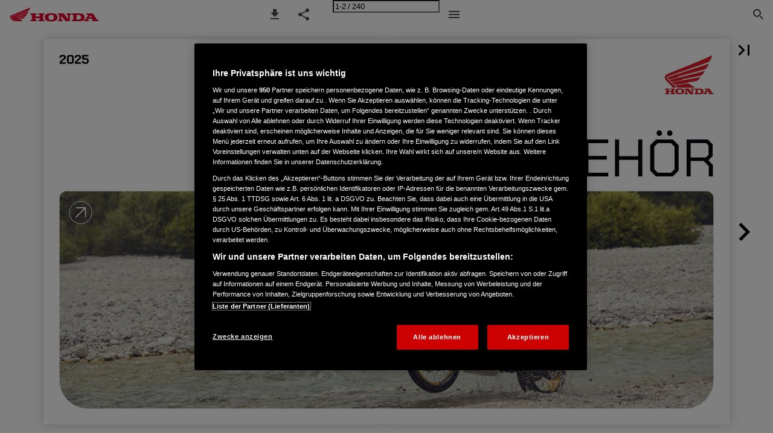

--- FILE ---
content_type: text/html; charset=utf-8
request_url: https://broschueren.honda.de/motorcycles/zubehor-gesamtkatalog/
body_size: 86515
content:


<!DOCTYPE html>
<html lang="en-us">
<head prefix="og: http://ogp.me/ns#">
	<meta charset="utf-8" />
	<meta name="viewport" content="initial-scale=1.0, minimum-scale=1.0, maximum-scale=1.0, user-scalable=no, width=device-width" />

	
	

<meta property="og:title" content="Zubeh&#246;r Gesamtkatalog" />
<meta property="og:url" content="https://broschueren.honda.de/motorcycles/zubehor-gesamtkatalog/" />
<meta property="og:description" content="2025 HON" />
<meta property="og:image" content="https://cdn.ipaper.io/OpenGraphImage.ashx?v=[base64]" />
<meta property="og:type" content="website" />
	
	<meta name="robots" content="index, follow"/>
	<meta name="robots" content="noarchive" />
	<meta name="robots" content="noimageindex" />
	<meta name="robots" content="nopreview" />
	<meta name="google" content="notranslate" />

	
	<meta name="description" content="2025 HON" />


	<title>Zubehör Gesamtkatalog</title>
	
	<link rel="canonical" href="https://broschueren.honda.de/motorcycles/zubehor-gesamtkatalog/" />

	
	<link id="favicon" rel="shortcut icon" href="https://files.cdn.ipaper.io/iPaper/Files/Optimize/34f67563-b8c3-44a0-820f-64bdeaf3ab81.png">
	<link rel="icon" href="https://files.cdn.ipaper.io/iPaper/Files/Optimize/34f67563-b8c3-44a0-820f-64bdeaf3ab81.png" >
	<link rel="apple-touch-icon" href="https://files.cdn.ipaper.io/iPaper/Files/Optimize/34f67563-b8c3-44a0-820f-64bdeaf3ab81.png">

	<link type="text/css" rel="stylesheet" id="flipbook-base-style" href="https://cdn.ipaper.io/Cache/507/507.89.0.0/Frontend-Desktop/desktop.bundle_gzip.css" crossorigin />

	
	
	<script type="text/javascript">window.staticSettings ={"styles":{"-1":{"bc":"#000000","bwh":null,"fa":1.0,"hs":false,"fch":null,"bch":null,"bw":0.0,"fah":null,"name":"","fc":"transparent"},"36432":{"bc":"#000000","bwh":null,"fa":0.0,"name":"Transparent","fch":null,"bch":null,"bw":0.0,"fah":null,"hs":false,"fc":"#000000"}},"url":"/motorcycles/zubehor-gesamtkatalog/","countryCode":45,"paperId":2922840,"licenseId":15752,"name":"Zubeh\u0026#246;r Gesamtkatalog","pageTitle":"Zubehör Gesamtkatalog","pageTitleUndecorated":"Zubehör Gesamtkatalog","frontendDomain":"viewer.ipaper.io","paperCompleteUrl":"https://broschueren.honda.de/motorcycles/zubehor-gesamtkatalog/","account":{"hash":"ffce0ca7-ae1f-42dc-b427-c8171bfa5dc1","fileExtensionsToOptimize":["jpeg","jpg","gif","webp","png"]},"image":{"normalWidth":788,"normalHeight":887,"thumbWidth":100,"zoomWidth":1282,"zoomHeight":1442},"pages":[1,2,3,4,5,6,7,8,9,10,11,12,13,14,15,16,17,18,19,20,21,22,23,24,25,26,27,28,29,30,31,32,33,34,35,36,37,38,39,40,41,42,43,44,45,46,47,48,49,50,51,52,53,54,55,56,57,58,59,60,61,62,63,64,65,66,67,68,69,70,71,72,73,74,75,76,77,78,79,80,81,82,83,84,85,86,87,88,89,90,91,92,93,94,95,96,97,98,99,100,101,102,103,104,105,106,107,108,109,110,111,112,113,114,115,116,117,118,119,120,121,122,123,124,125,126,127,128,129,130,131,132,133,134,135,136,137,138,139,140,141,142,143,144,145,146,147,148,149,150,151,152,153,154,155,156,157,158,159,160,161,162,163,164,165,166,167,168,169,170,171,172,173,174,175,176,177,178,179,180,181,182,183,184,185,186,187,188,189,190,191,192,193,194,195,196,197,198,199,200,201,202,203,204,205,206,207,208,209,210,211,212,213,214,215,216,217,218,219,220,221,222,223,224,225,226,227,228,229,230,231,232,233,234,235,236,237,238,239,240],"spreads":[[1,2],[3,4],[5,6],[7,8],[9,10],[11,12],[13,14],[15,16],[17,18],[19,20],[21,22],[23,24],[25,26],[27,28],[29,30],[31,32],[33,34],[35,36],[37,38],[39,40],[41,42],[43,44],[45,46],[47,48],[49,50],[51,52],[53,54],[55,56],[57,58],[59,60],[61,62],[63,64],[65,66],[67,68],[69,70],[71,72],[73,74],[75,76],[77,78],[79,80],[81,82],[83,84],[85,86],[87,88],[89,90],[91,92],[93,94],[95,96],[97,98],[99,100],[101,102],[103,104],[105,106],[107,108],[109,110],[111,112],[113,114],[115,116],[117,118],[119,120],[121,122],[123,124],[125,126],[127,128],[129,130],[131,132],[133,134],[135,136],[137,138],[139,140],[141,142],[143,144],[145,146],[147,148],[149,150],[151,152],[153,154],[155,156],[157,158],[159,160],[161,162],[163,164],[165,166],[167,168],[169,170],[171,172],[173,174],[175,176],[177,178],[179,180],[181,182],[183,184],[185,186],[187,188],[189,190],[191,192],[193,194],[195,196],[197,198],[199,200],[201,202],[203,204],[205,206],[207,208],[209,210],[211,212],[213,214],[215,216],[217,218],[219,220],[221,222],[223,224],[225,226],[227,228],[229,230],[231,232],[233,234],[235,236],[237,238],[239,240]],"enrichments":{"chunkUrls":{"1-80":"https://cdn.ipaper.io/iPaper/Papers/a938763c-b44d-42db-83de-40c8e7379c23/Enrichments/v1/1761640029/lVmJL~1YQBlHw7uFOhcB7HefaJ-wLWKglZoDQ~btdE4w9HS4Y4PmLYoIzkP11OP-/Page1-80.json?Policy=[base64]\u0026Signature=DxEvDqnB6n2Df9ECXLzltuposZj1~hLmrqZDvrsxRzSb2jI1tNucvmVjxZZHY8fv9Y43qdYZCeThYbQLHYxzLVIGr2IlatRYNV9aHNzz1zCn2RwcY5ReMgM3AJ3IS6oFONyP4n4mvl4~S3-U-gjKIq5RHPqsgY5VRj-CQHpBOt8_\u0026Key-Pair-Id=APKAIPGQN6BDBMBZ2LCA","81-216":"https://cdn.ipaper.io/iPaper/Papers/a938763c-b44d-42db-83de-40c8e7379c23/Enrichments/v1/1761640029/lVmJL~1YQBlHw7uFOhcB7HefaJ-wLWKglZoDQ~btdE4w9HS4Y4PmLYoIzkP11OP-/Page81-216.json?Policy=[base64]\u0026Signature=DxEvDqnB6n2Df9ECXLzltuposZj1~hLmrqZDvrsxRzSb2jI1tNucvmVjxZZHY8fv9Y43qdYZCeThYbQLHYxzLVIGr2IlatRYNV9aHNzz1zCn2RwcY5ReMgM3AJ3IS6oFONyP4n4mvl4~S3-U-gjKIq5RHPqsgY5VRj-CQHpBOt8_\u0026Key-Pair-Id=APKAIPGQN6BDBMBZ2LCA","217-240":"https://cdn.ipaper.io/iPaper/Papers/a938763c-b44d-42db-83de-40c8e7379c23/Enrichments/v1/1761640029/lVmJL~1YQBlHw7uFOhcB7HefaJ-wLWKglZoDQ~btdE4w9HS4Y4PmLYoIzkP11OP-/Page217-240.json?Policy=[base64]\u0026Signature=DxEvDqnB6n2Df9ECXLzltuposZj1~hLmrqZDvrsxRzSb2jI1tNucvmVjxZZHY8fv9Y43qdYZCeThYbQLHYxzLVIGr2IlatRYNV9aHNzz1zCn2RwcY5ReMgM3AJ3IS6oFONyP4n4mvl4~S3-U-gjKIq5RHPqsgY5VRj-CQHpBOt8_\u0026Key-Pair-Id=APKAIPGQN6BDBMBZ2LCA"},"pageChunksIndexes":{"1":"1-80","2":"1-80","3":"1-80","4":"1-80","5":"1-80","6":"1-80","7":"1-80","8":"1-80","9":"1-80","10":"1-80","11":"1-80","12":"1-80","13":"1-80","14":"1-80","15":"1-80","16":"1-80","17":"1-80","18":"1-80","19":"1-80","20":"1-80","21":"1-80","22":"1-80","23":"1-80","24":"1-80","25":"1-80","26":"1-80","27":"1-80","28":"1-80","29":"1-80","30":"1-80","31":"1-80","32":"1-80","33":"1-80","34":"1-80","35":"1-80","36":"1-80","37":"1-80","38":"1-80","39":"1-80","40":"1-80","41":"1-80","42":"1-80","43":"1-80","44":"1-80","45":"1-80","46":"1-80","47":"1-80","48":"1-80","49":"1-80","50":"1-80","51":"1-80","52":"1-80","53":"1-80","54":"1-80","55":"1-80","56":"1-80","57":"1-80","58":"1-80","59":"1-80","60":"1-80","61":"1-80","62":"1-80","63":"1-80","64":"1-80","65":"1-80","66":"1-80","67":"1-80","68":"1-80","69":"1-80","70":"1-80","71":"1-80","72":"1-80","73":"1-80","74":"1-80","75":"1-80","76":"1-80","77":"1-80","78":"1-80","79":"1-80","80":"1-80","81":"81-216","82":"81-216","83":"81-216","84":"81-216","85":"81-216","86":"81-216","87":"81-216","88":"81-216","89":"81-216","90":"81-216","91":"81-216","92":"81-216","93":"81-216","94":"81-216","95":"81-216","96":"81-216","97":"81-216","98":"81-216","99":"81-216","100":"81-216","101":"81-216","102":"81-216","103":"81-216","104":"81-216","105":"81-216","106":"81-216","107":"81-216","108":"81-216","109":"81-216","110":"81-216","111":"81-216","112":"81-216","113":"81-216","114":"81-216","115":"81-216","116":"81-216","117":"81-216","118":"81-216","119":"81-216","120":"81-216","121":"81-216","122":"81-216","123":"81-216","124":"81-216","125":"81-216","126":"81-216","127":"81-216","128":"81-216","129":"81-216","130":"81-216","131":"81-216","132":"81-216","133":"81-216","134":"81-216","135":"81-216","136":"81-216","137":"81-216","138":"81-216","139":"81-216","140":"81-216","141":"81-216","142":"81-216","143":"81-216","144":"81-216","145":"81-216","146":"81-216","147":"81-216","148":"81-216","149":"81-216","150":"81-216","151":"81-216","152":"81-216","153":"81-216","154":"81-216","155":"81-216","156":"81-216","157":"81-216","158":"81-216","159":"81-216","160":"81-216","161":"81-216","162":"81-216","163":"81-216","164":"81-216","165":"81-216","166":"81-216","167":"81-216","168":"81-216","169":"81-216","170":"81-216","171":"81-216","172":"81-216","173":"81-216","174":"81-216","175":"81-216","176":"81-216","177":"81-216","178":"81-216","179":"81-216","180":"81-216","181":"81-216","182":"81-216","183":"81-216","184":"81-216","185":"81-216","186":"81-216","187":"81-216","188":"81-216","189":"81-216","190":"81-216","191":"81-216","192":"81-216","193":"81-216","194":"81-216","195":"81-216","196":"81-216","197":"81-216","198":"81-216","199":"81-216","200":"81-216","201":"81-216","202":"81-216","203":"81-216","204":"81-216","205":"81-216","206":"81-216","207":"81-216","208":"81-216","209":"81-216","210":"81-216","211":"81-216","212":"81-216","213":"81-216","214":"81-216","215":"81-216","216":"81-216","217":"217-240","218":"217-240","219":"217-240","220":"217-240","221":"217-240","222":"217-240","223":"217-240","224":"217-240","225":"217-240","226":"217-240","227":"217-240","228":"217-240","229":"217-240","230":"217-240","231":"217-240","232":"217-240","233":"217-240","234":"217-240","235":"217-240","236":"217-240","237":"217-240","238":"217-240","239":"217-240","240":"217-240"}},"initialSpreads":[[1,2],[3,4]],"initialSpreadsIndexes":[0,1],"infotext":{"alignment":"top left","hasContent":false,"rawSourceMode":false},"newsticker":{"entries":[]},"pdf":{"isExternal":true},"shop":{"allowCustomItem":false,"clearBasketOnCheckout":false,"defaultCountryCode":45,"externalBasketUrl":null,"externalJsonShopLinks":false,"hidePrices":false,"hovertext":null,"icon":null,"isUsingDefaultShopIcon":false,"limitProductsInBasket":null,"limitProductsInBasketText":"Cart already contains the maximum allowed number of this item.","minimumBasketValue":null,"minimumBasketValueText":"Add items for [remainingValue] or more before proceeding with checkout.","continueShoppingText":null,"emptyCartText":null,"toastItemAddedText":null,"toastCartCtaText":null,"checkoutOptions":{"primary":null,"secondary":null,"data":{"emailCheckout":[],"shopIntegrationCheckout":[]}}},"share":{"isSharingEnabled":true},"colors":{"preloaderBottomColor":"FFFFFF","preloaderTopColor":"FFFFFF","catalogBackground":"#FFFFFF","catalogBackgroundGradientBottom":"#FFFFFF","toolbarBackground":"#FFFFFF","toolbarIcon":"#4A4A4A","toolbarMenuText":"#1D1D1D","moduleBackground":"#4A4A4A","moduleText":"#FAFAFA","moduleEntryBackground":"#F5F5F5","moduleEntryText":"#1D1D1D","navigationBackground":"#FFFFFF","navigationIcon":"#4A4A4A","callToActionBackground":"#16A085","callToActionText":"#FFFFFF"},"config":{"isStartOnSpread":true,"pageNumber":0,"backgroundImage":null,"isCrossFade":false,"firstNumberedPage":1,"disableStandardUI":false,"disableNavigationBars":false,"mobileInterfaceState":"","isBuildAFlipbook":false,"buildAFlipbookId":null,"systemCulture":"en-US","countryCodes":[{"areaCode":43,"name":"Austria"},{"areaCode":54,"name":"Argentina"},{"areaCode":32,"name":"Belgium"},{"areaCode":387,"name":"Bosnia and Herzegovina"},{"areaCode":55,"name":"Brazil"},{"areaCode":359,"name":"Bulgaria"},{"areaCode":56,"name":"Chile"},{"areaCode":86,"name":"China"},{"areaCode":57,"name":"Colombia"},{"areaCode":385,"name":"Croatia"},{"areaCode":420,"name":"Czech Republic"},{"areaCode":45,"name":"Denmark"},{"areaCode":372,"name":"Estonia"},{"areaCode":298,"name":"Faroe Islands"},{"areaCode":358,"name":"Finland"},{"areaCode":33,"name":"France"},{"areaCode":49,"name":"Germany"},{"areaCode":30,"name":"Greece"},{"areaCode":36,"name":"Hungary"},{"areaCode":354,"name":"Iceland"},{"areaCode":353,"name":"Ireland"},{"areaCode":39,"name":"Italy"},{"areaCode":81,"name":"Japan"},{"areaCode":7,"name":"Kazakhstan"},{"areaCode":371,"name":"Latvia"},{"areaCode":370,"name":"Lithuania"},{"areaCode":389,"name":"Macedonia"},{"areaCode":60,"name":"Malaysia"},{"areaCode":356,"name":"Malta"},{"areaCode":52,"name":"Mexico"},{"areaCode":47,"name":"Norway"},{"areaCode":51,"name":"Peru"},{"areaCode":63,"name":"Philippines"},{"areaCode":48,"name":"Poland"},{"areaCode":351,"name":"Portuguese"},{"areaCode":40,"name":"Romania"},{"areaCode":7,"name":"Russia"},{"areaCode":381,"name":"Serbia"},{"areaCode":421,"name":"Slovakia"},{"areaCode":386,"name":"Slovenia"},{"areaCode":34,"name":"Spain"},{"areaCode":46,"name":"Sweden"},{"areaCode":41,"name":"Switzerland"},{"areaCode":66,"name":"Thailand"},{"areaCode":31,"name":"The Netherlands"},{"areaCode":90,"name":"Turkey"},{"areaCode":380,"name":"Ukraine"},{"areaCode":971,"name":"United Arab Emirates"},{"areaCode":44,"name":"United Kingdom"},{"areaCode":1,"name":"United States"},{"areaCode":84,"name":"Vietnam"}],"isFirstPageCentered":false,"useUpdatedZoomLogic":false},"forwardParams":{},"openTableOfContents":false,"useAsyncScriptLoading":true,"scripts":[{"integrationName":"CustomScriptingJavascriptIntegration","requiredConsent":"Necessary","scripts":[{"attributes":[{"name":"src","value":"https://cdn.cookielaw.org/scripttemplates/otSDKStub.js"},{"name":"type","value":"text/javascript"},{"name":"charset","value":"UTF-8"},{"name":"data-domain-script","value":"c4e36d55-e2b2-494e-b855-d80e722c2a02"}],"source":null},{"attributes":[{"name":"type","value":"text/javascript"}],"source":"function OptanonWrapper() { \n}"},{"attributes":[],"source":"const instance = iPaperJsApi(3);\nfunction setIpaperConsent(activeConsentGroups) {\n    /* Get consent for each category:\n    These are retrieved using their OneTrust CustomGroupId.\n    By running/using OnetrustActiveGroups in the console, you can see which\n    categories are currently accepted from the cookie banner and thereby find\n    out exactly what these CustomGroupIds are */\n    const performanceCustomGroupId = \u0022C0002\u0022; // Typically looks like \u0027C0001\u0027\n    const functionalCustomGroupId = \u0022C0003\u0022; // Typically looks like \u0027C0001\u0027\n    const advertisingCustomGroupId = \u0022C0004\u0022; // Typically looks like \u0027C0001\u0027\n    \n    // Once you know the CustomGroupIds, check each of them to see if they are active\n    const allowPerformanceCookies = activeConsentGroups.includes(performanceCustomGroupId) ? true : false;\n    const allowFunctionalCookies = activeConsentGroups.includes(functionalCustomGroupId) ? true : false;\n    const allowAdvertisingCookies = activeConsentGroups.includes(advertisingCustomGroupId) ? true : false;\n\n    // Set iPaper consent to match the above\n    instance.consent.set({\n      allowPerformanceCookies,\n      allowFunctionalCookies,\n      allowAdvertisingCookies,\n    });\n}\n\nlet hasInitialized = false;\nfunction OptanonWrapper() {\n    if (!hasInitialized) {\n        // Set initial iPaper consent to match current OneTrust consent\n        const activeConsentGroups = OnetrustActiveGroups?.split(\u0022,\u0022).filter((element) =\u003e element);\n        setIpaperConsent(activeConsentGroups);\n        \n        // Set up callback that will update iPaper consent when OneTrust consent is modified/changed\n        OneTrust.OnConsentChanged(function (event) {\n            setIpaperConsent(event?.detail);\n        });\n        \n        hasInitialized = true;\n    }\n}"}]},{"integrationName":"GoogleAnalyticsJavascriptIntegration","requiredConsent":"Advertising","scripts":[{"attributes":[{"name":"src","value":"//www.google-analytics.com/analytics.js"},{"name":"async","value":"true"}],"source":null},{"attributes":[],"source":"\r\n\t\t\t\t(function(i, s, o, g, r, a, m) {\r\n\t\t\t\t\t\ti[\u0027GoogleAnalyticsObject\u0027] = r;\r\n\t\t\t\t\t\ti[r] = i[r] || function() {\r\n\t\t\t\t\t\t\t\t(i[r].q = i[r].q || []).push(arguments)\r\n\t\t\t\t\t\t}, i[r].l = 1 * new Date();\r\n\t\t\t\t})(window, document, \u0027script\u0027, \u0027//www.google-analytics.com/analytics.js\u0027, \u0027ga\u0027);\r\n\t\t\tga(\u0027create\u0027, \u0027UA-40542259-4\u0027, \u0027auto\u0027, { \u0027name\u0027: \u0027A\u0027 });ga(\u0027A.set\u0027, \u0027anonymizeIp\u0027, true);"}]},{"integrationName":"GoogleTagManagerJavascriptIntegration","requiredConsent":"Advertising","scripts":[{"attributes":[],"source":"\r\n\t\t\t\t\twindow.dataLayer = window.dataLayer || [];\r\n\t\t\t\t\twindow.dataLayer.push({\r\n\t\t\t\t\t\t\u0027gtm.start\u0027: new Date().getTime(),\r\n\t\t\t\t\t\tevent: \u0027gtm.js\u0027\r\n\t\t\t\t\t});\r\n\t\t\t\t"},{"attributes":[{"name":"src","value":"//www.googletagmanager.com/gtm.js?id=GTM-5T8S"},{"name":"async","value":"true"}],"source":null}]},{"integrationName":"PopupsJavascriptIntegration","requiredConsent":"Advertising","scripts":[{"attributes":[],"source":"(function(i,P,a,p,e,r){\r\nvar d=i.document,l=i.location,o=l.origin||(l.protocol+\u0027//\u0027+l.hostname),b=o+l.pathname+l.search;\r\nif(d.getElementById(a=a+\u0027-\u0027+e))return;\r\nr=d.querySelector(P).parentNode.appendChild(d.createElement(P));\r\nr.id=a;r.async=1;r.src=p+(+new Date)+\u0027/\u0027+e+\u0027.js\u0027+\u0027?iper=\u0027+encodeURIComponent(b)})\r\n(window,\u0027script\u0027,\u0027ipaper-embeds\u0027,\u0027https://embeds.ipaper.io/v2/\u0027,\u0027MTYtMTU3NTI=\u0027);"}]}],"seo":{"isAdobeAnalyticsEnabled":false,"isGoogleAnalyticsEnabled":true,"isGoogleAnalyticsLinkerPluginEnabled":false,"isGoogleTagManagerEnabled":true,"googleAnalyticsPropertyType":1,"googleAnalyticsID":"UA-40542259-4","googleAnalyticsLinkerDomains":null,"googleAnalyticsTrackerNames":["A"],"googleAnalyticsAllowEventBleeding":false,"googleTagManagerID":"GTM-5T8S"},"pageTexts":["2025 HON","NDA ZUBEHÖR","Machen Sie ein individuelles Einzelstück aus Ihrer Honda Was eignet sich besser als Originalzubehör von Honda, um Ihre Maschine zu einem individuellen Einzelstück zu machen? Wir erfüllen Ihre Wünsche – egal, ob Sie sich mehr Gepäck, mehr Komfort, mehr Schutz, mehr Leistung oder mehr Style wünschen. Unser Zubehör gestalten wir mit dem gleichen sorgfältigen Blick fürs Detail, mit dem wir auch Ihr Motorrad gebaut haben. Das garantieren wir mit zwei Jahren Gewährleistung*. Fragen Sie Ihren Honda Händler. Er weiß, welche unserer Accessoires perfekt zu Ihnen und Ihrem Bike passen. * Zwei Jahre Gewährleistung nur für Originalzubehör. Für mit Honda Partnern entwickeltes Zubehör gelten besondere Bedingungen. Fragen Sie Ihren Händler vor Ort nach weiteren Einzelheiten.","Inhalt ADVENTURE ZUBEHÖR CRF1100L AFRICA TWIN update AFRICA TWIN ADVENTURE SPORTS update XL750 TRANSALP update X-ADV 750 neu NC750X neu NX500 CRF300L / Rally update STREET \u0026 TOURING ZUBEHÖR CB1000 HORNET / CB1000 HORNET SP neu CB750 HORNET update CB500 HORNET CB650R CMX1100 Rebel update CMX500 Rebel update CL500 update GB350S neu Monkey update DAX 125 update MSX125 Grom update GL1800 Gold Wing update NT1100 update Customized parts sind Zubehörteile, die von Drittanbietern entwickelt wurden, um das Angebot an Originalzubehör durch zusätzliche Personalisierungsoptionen zu ergänzen. Bitte beachten Sie den Haftungsausschluss auf der letzten Seite des Kataloges. ROLLER ZUBEHÖR Forza 750 update Forza 350 update Forza 125 update X-ADV 750 neu ADV 350 update SH350i update SH125i / SH150i SH Mode 125 Vision 110 update PCX 125 update CUV e: neu EM1 e: SUPERSPORT ZUBEHÖR CBR1000RR-R / CBR1000RR-R SP CBR600RR CBR650R CBR500R HÄNDLER FINDEN TESTRIDE BUCHEN KONFIGURATOR","01","ADVENTURE ZUBEHÖR CRF1100L AFRICA TWIN AFRICA TWIN ADVENTURE SPORTS XL750 TRANSALP X-ADV 750 NC750X NX500 CRF300L / Rally 02","03","ZUBEHÖR CRF1100L AFRICA TWIN Africa Twin erreicht neue Höhen Im Jahr 2017 brach die Africa Twin den Höhenlagen-Rekord für Zweizylinder-Motorräder. Nach einer fünftägigen Eingewöhnung steuerte ein Team von fünf Fahrern die Africa Twin den Hang des höchsten aktiven Vulkans der Welt hinauf – dem Nevado Ojos del Salado, gelegen zwischen Argentinien und Chile. Das internationale Team absolvierte den Aufstieg auf 5.965 Meter innerhalb von 24 Stunden auf einer Africa Twin, die extra ausgerüstet war mit einem Termignoni-Auspuff, geänderter Übersetzung, neuen Metzeler- MC360™-Reifen und einer Reihe von Honda Originalzubehör. Bei Temperaturen bis zu -5°C führte die Route über gebrochenen Asphalt, Kies, Schlamm, Sand und schließlich durch „Penitentes“ – vereisten Abschnitten voller gefährlicher Schnee und Eiszacken. Damit beweist sich erneut: Die Africa Twin ist das leistungsstärkste Offroad-Motorrad ihrer Klasse. 04","KUND EN - PREIS- VORTEIL* Zubehörpakete Seitliche Tankprotektoren Front-Sturzbügel LED-Nebellampen LED-Nebellampen Montagesatz Tanktasche 4,5L Motorschutzbügel Montagesatz Kühlergrill Motorschutzbügel Rallye-Fußrasten-Set Felgendekor Aufklebersatz Africa Twin Rot/Schwarz Felgendekor Aufklebersatz Africa Twin Tricolor Erweiterung Handprotektoren Schwarz Erweiterung Handprotektoren Weiß Schaltassistent Fußschalthebel für Doppelkupplungsgetriebe Hauptständer Griffheizung inkl. Montage-Kit 12-V-Steckdose Top Case 58L Kunststoff mit Design-Stickern Halteplatte für Top Case 58L Rückenlehne für Top Case 58L Innenpacktasche für Top Case 58L Top Case 42L Aluminium Halteplatte für Top Case 42L Aluminium Innenpacktasche für Top Case 42L Aluminium Windabweisersatz oben Windabweisersatz unten Komfort Fußrasten-Set für Sozius Seitenkoffer-Set Kunststoff mit Design-Stickern Innenpacktaschen-Set für Kunststoff-Seitenkoffer Aluminium Seitenkoffer (rechts) Aluminium Seitenkoffer (links) Trägersystem für Aluminiumkoffer Innenpacktaschen-Set für Aluminium-Seitenkoffer ADVENTURE- PAKET 08HME-MLN-ADVZA • • • • • (**) RALLY-PAKET ROT MT 08HME-MLN-RALZC • • • • • • • RALLY-PAKET ROT DCT 08HME-MLN-RALZD • • • • • • • RALLY-PAK TRICOLOR 08HME-MLN-R • • • • • • • * Kundenpreisvorteil auf alle hier genannten Zubehörpakete gegenüber der unverbindlichen Preisempfehlung von Honda Deutschland bei Einzelteil-Bestellung (zzgl. Montage ** Erforderlich, aber nicht enthalten. Die Rally-Pakete \u0022Rot\u0022 passen zur roten und schwarzen Lackierung der CRF1100 Africa Twin. 05","So einzigartig wie der Fahrer! Dank „Mix \u0026 Match“-Prinzip sind alle Pakete individuell kombinierbar. KET R MT RALZA RALLY-PAKET TRICOLOR DCT 08HME-MLN-RALZB URBAN-PAKET KUNSTSTOFF 08HME-MLN-URBPS URBAN-PAKET ALUMINIUM 08HME-MLN-URBAS TRAVEL-PAKET KUNSTSTOFF 08HME-MLN-TRAZA TRAVEL-PAKET ALUMINIUM 08HME-MLN-TRAZC • • • • • • • • • • • • • • • • • • • • e). Angebote gültig solange Vorrat reicht und nur bei teilnehmenden Händlern. • • • • • • • • x2 • • • • 06","Gepäck EASY-KIT TOP CASE 42L ALU 08ESY-MKS-LGALU In dem aus stabilem und leichtem Aluminum herge- stelltem Top Case können Sie einen Integralhelm und vieles mehr verstauen. Zudem verfügt es über eine Rückenlehne für den Sozius. Mit dem Honda One-Key- System wird das Top Case mit demselben Schlüssel wie Ihr Bike bedient. Maximalbeladung: 6 kg EASY-KIT KOFFERSATZ ALU 08ESY-MKS-PNALU Hergestellt aus stabilem und leichtem Aluminium, ent- hält dieses Set zwei Seitenkoffer, die ein Fassungs- vermögen von 33 Liter (auf der rechten Seite) bzw. 37 Liter (auf der linken Seite) aufweisen. Mit dem im Set enthaltenen Trägersystem und dem One-Key-System können die Koffer direkt auf der Gepäckbrücke (separat erforderlich für Africa Twin Standard vor Modelljahr 2022 und nicht im Lieferumfang enthalten) der Africa Twin installiert werden. Maximalbeladung pro Seitenkoffer: 10 kg 07","EASY-KIT TOP CASE 58L KUNSTSTOFF MIT DESIGN-STICKER 08ESY-MLN-TB58 Mit einem großen Fassungsvermögen von 58 L bietet dieses Top Case Platz für zwei Integralhelme und vieles mehr und ist mit einem Sticker-Kit veredelt, der exklusiv für die Africa Twin hergestellt wurde. Mit dem One-Key- System wird das Top Case mit demselben Schlüssel wie Ihr Bike bedient. Das patentierte Design des Deckelverschlusses erlaubt es, auch ohne Schlüssel auf das Gepäck zuzugreifen. Maximalbeladung: 6 kg SEITENKOFFER-SET AUS KUNSTSTOFF MIT DESIGN-STICKER 08L71-MLN-E00ZA Dieser speziell für die Africa Twin entwickelte Koffer- satz mit exklusivem Sticker-Kit verfügt über einen beeindruckenden Stauraum von 30 Litern auf der rechten Seite und 40 Litern auf der linken Seite. Weil sie eine ebene Fläche mit dem Soziussitz bilden, bieten die Koffer außerdem genügend Platz für größeres Equipment auf der Gepäckbrücke. Ein Integralhelm findet in dem linken Koffer optimal Platz. Ausgestattet mit dem One-Key-System kann das Set mit demselben Schlüssel wie Ihr Bike bedient werden. Maximalbeladung pro Seitenkoffer: 6 kg EASY-KIT TOP CASE 35L 08ESY-MKS-LG35 Dieses Top Case hat ein Fassungsvermögen von 35 Litern – genug Platz für einen Offroad-Helm. Dank dem One-Key-System wird das Top Case mit demselben Schlüssel wie Ihr Bike bedient. Dieses Top Case Set beinhaltet eine Rückenlehne für den Sozius und Halteplatte zur Montage auf der Gepäckbrücke. Maximalbeladung: 10 kg INNENPACKTASCHE FÜR KUNSTSTOFFGEPÄCK 08L81-MKS-E00 Diese Tasche wurde speziell für das Top Case 58L aus Kunststoff entwickelt. Sie ist wasserdicht und mit Gurten ausgestattet und lässt sich auch direkt am Bike befestigen. Ein Schultergurt erleichtert das Tragen. 08L83-MKS-E00 Eine Tasche, die speziell für den rechten oder linken Seitenkoffer aus Kunststoff entwickelt wurde. Gleiche Spezifikationen wie die Tasche für das Top Case 58L aus Kunststoff. INNENPACKTASCHE FÜR ALUMINIUMGEPÄCK 08L82-MKS-E00 Innenpacktasche, die speziell für das Top Case aus Aluminium entwickelt wurde. Da diese Innenpacktasche wasserdicht und mit Gurten ausgestattet ist, kann diese auch direkt am Motorrad befestigt werden. Ein Schultergurt erleichtert das Tragen. 08L84-MKS-E00 Set mit zwei Innenpacktaschen, die speziell für den rechten und linken Aluminium- Seitenkoffer entwickelt wurden. Gleiche Spezifikationen wie die Innenpacktaschen des Top Case. 08","Gepäck INNENPACKTASCHE FÜR TOP CASE 35L 08L75-MJP-G51 Schwarze Nylontasche mit gesticktem, silbernen Honda Schwingen Logo und roten Reißverschlüssen mit einem Fassungsvermögen von 15 Liter. Inklusive verstellbarem Schultergurt und Tragegriff. TANKTASCHE 4,5L 08L85-MKS-E00 Dank transparenter Fronttasche ist dieser Rucksack die perfekte Lösung, um ein Smartphone zu verstau- en und es mit dem USB-Anschluss des Motorrads zu verbinden (abhängig von Smartphone-Spezifika- tionen / Verbindungsstecker nicht inklusive). Ein One- Touch-Befestigungsgurt und ein Magnet sorgen für einen festen Halt. • Fassungsvermögen: 4,5 Liter • Maximalbeladung: 1,5 kg TANKTASCHE 3L 08L89-MKS-E00 Diese leichte und kompakte Tanktasche besitzt eine transparente Außentasche. Sie ist ideal, um kleine persönliche Gegenstände zu verstauen – und ist während der Fahrt nahezu unbemerkbar. Ein One- Touch-Befestigungsgurt und ein Magnet sorgen für einen festen Halt. Inklusive Regenschutz. • Fassungsvermögen: 3 Liter • Maximalbeladung: 1,5 kg 09","Schutz EASY-KIT FRONT-STURZBÜGEL* 08ESY-MLN-FSP Unterstützt den Adventure-Look des Motorrades und bietet zusätzlich Schutz. Aus rostfreiem Stahl mit besonders leicht zu reinigender Oberfläche. Wird benötigt, um Nebelscheinwerfer zu montieren (separat erhältlich). EASY-KIT MOTORSCHUTZBÜGEL* 08ESY-MKS-ENG Schützt den Motor und den unteren Teil des Motorrades. Gefertigt aus rostfreiem Stahl mit besonders leicht zu reinigender Oberfläche. Der Montagesatz ist bereits inkludiert. KÜHLERGRILL 08F71-MKS-E00 Dieser Edelstahl-Kühlergrill trägt das „CRF“-Logo und verleiht Ihrer Africa Twin den ultimativen Adventure- Touch. Das einzigartige Mesh-Muster vereint optimale Kühlung und Schutz. SEITLICHE TANKPROTEKTOREN 08F74-MLN-E00ZA / 08R81-MKS-E00 Diese verstärkten Seitenpads mit CRF-Logo wurden speziell für die Form des Tanks der Africa Twin abgestimmt. Sie schützen den Lack vor Kratzern und erlauben dem Fahrer eine bessere Kontrolle in stehender Position. Erhältlich in zwei Ausführungen: • 08R81-MKS-E00: Schwarz • 08F74-MLN-E00ZA: Transparent ERWEITERUNGSAUFSATZ HANDPROTEKTOREN 08P72-MKS-E00ZB / 08P72-MKS-E00ZC / 08P72-MKS-E00ZD Diese Aufsätze können als Erweiterung an den serienmäßigen Standard-Hand- protektoren angebracht werden. Sie verbessern den Komfort, indem sie den Luftstrom um die Hände herum reduzieren. Erhältlich in drei Farbvarianten, die zur Lackierung Ihres Motorrads passen: • 08P72-MKS-E00ZB: Weiß • 08P72-MKS-E00ZC: Schwarz • 08P72-MKS-E00ZD: Rot *Bei gleichzeitiger Montage von Sturzbügel und Motorschutzbügel ist die Verwendung von einem Montagesatz ausreichend. Daher braucht der Motorschutzbügel nur als Einzelteil (Teilenummer 08P71-MKS-E00) bestellt zu werden. 10","Komfort WINDABWEISERSATZ OBEN 08R70-MLN-E00 Diese Windabweiser verfeinern das Design der Africa Twin und erhöhen den Komfort des Fahrers, indem sie den Druck des Luftstroms um die Arme und Schultern reduzieren. WINDABWEISERSATZ UNTEN 08R72-MKS-E00 Diese Windabweiser reduzieren den Druck des Luftstroms um den Bereich der Taille und der Knie. Gleichzeitig leiten sie die vom Kühler abgegebene warme Luft vom Fahrer weg. HAUPTSTÄNDER 08M70-MKS-E01 Der Hauptständer erlaubt sicheres Abstellen auf verschiedenen Untergründen und hilft bei der Wartung und Instandhaltung. EASY-KIT LED-NEBELLAMPEN 08ESY-MLN-FL Set mit zwei zusätzlichen LED-Frontscheinwerfern (11 W) mit allen notwendigen Komponenten, um sie am Front-Sturzbügel (separat erhältlich) zu befestigen. Die Scheinwerfer erhöhen die Sichtbarkeit für den oder die Fahrer und machen sie für andere Verkehrsteilnehmer leichter zu erkennen. Direkt mit dem Lenkerschalter zu bedienen; Status wird beim Aktivieren auf dem TFT- Monitor angezeigt. Das Set beinhaltet: • Front-LED-Nebellampen (08V73-MKS-E00) • Front-LED-Montagekit (08V70-MLN-E00) 11 GRIFFHEIZUNG INKL. MONTAGE-KIT 08T72-MKS-E01 Extrem schlanke Heizgriffe, die sich auf den kälte- empfindlichsten Bereich der Hände konzentrieren. Ein integrierter 5-Stufen-Regler sorgt für maximalen Fahrerkomfort. Die fünf Temperaturstufen werden über den Lenkerschalter bedient und auf dem TFT-Monitor angezeigt. Einfach zu Umgreifen, da sie die gleichen Abmessungen wie die Standard-Lenkergriffe haben. Eine integrierte Schaltung schützt die Batterie vor dem Entladen. Stromverbrauch: 28 W. 12-V-STECKDOSE 08U70-MKS-E00 Diese 12-V-Steckdose, die auf der Instrumenten- einheit des Cockpits installiert wird, ist ideal für die Stromversorgung oder das Aufladen von elektrischen Geräten.","NIEDRIGE SITZBANK 08R73-MKS-E00ZA / 08R73-MKS-E00ZB / 08R73-MKS-E00ZC Ab Werk kann die Sitzbank der Africa Twin zwischen zwei Positionen verstellt werden (850 oder 870 mm). Die niedrige Sitzbank verringert diese Höhe um 25 mm auf 825 bzw. 845 mm. Erhältlich in drei Farbvarianten, die zur Lackierung Ihres Motorrads passen: • 08R73-MKS-E00ZA: Rot • 08R73-MKS-E00ZB: Tricolor • 08R73-MKS-E00ZC: Schwarz HOHE SITZBANK 08R71-MLN-E00ZA / 08R71-MLN-E00ZB / 08R71- MLN-E00ZC Ab Werk kann die Sitzbank der Africa Twin zwischen zwei Positionen verstellt werden (850 oder 870 mm). Die hohe Sitzbank erhöht die Sitzhöhe um 25 mm auf 875 bzw. 895 mm. Erhältlich in drei Farbvarianten, die zur Lackierung Ihres Motorrads passen: • 08R71-MLN-E00ZA: Rot • 08R71-MLN-E00ZB: Tricolor • 08R71-MLN-E00ZC: Schwarz KOMFORTFUSSRASTEN FÜR DEN SOZIUS 08R71-MJP-G50 Deluxe-Fußrasten für den Sozius, aus Aluminium mit Gummieinfassung. Diese sind breiter als die Serien- Fußrasten und erhöhen so den Komfort. 12","Leistung \u0026 Design RALLYE-FUSSRASTENSET 08R79-MKS-E00 Für bessere Offroad-Kontrolle besitzen diese Fuß- rasten eine aggressive Zackenform und eine um 57 Prozent größere Fläche gegenüber der Serien- ausstattung. FUSSSCHALTHEBEL FÜR DOPPELKUPPLUNGSGETRIEBE 08U70-MKS-E50 Dieses Kit ermöglicht es dem Fahrer, mit dem linken Fuß den Gang im traditionellen 1-Down-5-Up-Format zu wechseln. Es arbeitet mit dem Lenkerschaltauslöser zusammen. So hat der Fahrer zu jedem beliebigen Zeitpunkt die Wahl, wann er hoch- oder runterschalten möchte. (Nur für Modelle mit Doppelkupplungsgetriebe.) SCHALTASSISTENT 08U70-MLG-E00 Indem er die Intensität des Schaltinputs misst, lässt der Schaltassistent den Fahrer die Gänge wechseln, ohne dass der Kupplungshebel bedient oder Gas weggenommen werden muss. Das System kann nach oben und unten schalten und maximiert den Fahrspaß. (Nur für Modelle mit manueller Schaltung.) FELGENDEKOR AUFKLEBERSATZ 08F72-MLN-E40ZA / 08F75-MLN-E00ZA Diese Felgenstreifen unterstreichen das markante Design des Bikes. Jeder Satz enthält zwei Stück für jedes Rad. Erhältlich in zwei Farbvarianten, die zur Lackierung Ihres Motorrads passen: • 08F72-MLN-E40ZA: Tricolor • 08F75-MLN-E00ZA: Rot \u0026 Schwarz 13 CUSTOMIZED PART SC-PROJECT ADVENTURE- AUSPUFF SLIP-ON 0R24M-REX-014 Der Africa Twin SC-Project Adventure Slip-On-End- schalldämpfer sorgt für ein gesteigertes Fahrerlebnis, verbessert den Auspuffsound und betont die sportliche Seite des Motorrads. • Gewichtseinsparung: -1,8 kg • Leistungsgewinn: +2,2 PS/4.500 min -1 • Drehmomentzuwachs: +3,9 Nm/4.500 min -1 • EURO5+ konform Anmerkung: Einsetzbar ab Modelljahr 2024","14","15","ZUBEHÖR CRF1100L AFRICA TWIN ADVENTURE SPORTS Honda NXR 750 Paris-Dakar Die NXR750 dominierte die Rallye Paris–Dakar zwischen 1986 und 1989 und gewann dort die Siegertrophäe vier Jahre in Folge. Damals startete das 22-Tage-Rennen in Paris und endete in Dakar/Senegal. Dazwischen lagen beinahe 15.000 Kilometer afrikanische Wüste. Gilles Lalay gewann die Paris–Dakar 1989 auf diesem Motorrad mit dem markanten Rothmans-Design. 16","KUND EN - PREIS- VORTEIL* Zubehörpakete Seitliche Tankprotektoren Front-Sturzbügel Front-LED-Nebellampen Front-LED-Nebellampen Montagesatz Tanktasche 4,5L Motorschutzbügel Montagesatz Kühlergrill Motorschutzbügel Rallye-Fußrasten-Set Felgendekor Aufklebersatz Schwarz \u0026 Gold Felgendekor Aufklebersatz Tricolor Schaltassistent Fußschalthebel für Doppelkupplungsgetriebe Hauptständer Top Case 58L Kunststoff mit Design-Stickern Halteplatte für Top Case 58L Rückenlehne für Top Case 58L Innenpacktasche für Top Case 58L Aluminium Top Case 42L Halteplatte für Aluminium Top Case 42L Innenpacktasche für Aluminium Top Case 42L Komfort Fußrasten-Set für Sozius Seitenkoffer-Set Kunststoff mit Design-Stickern Innenpacktaschen-Set für Kunststoff-Seitenkoffer Aluminium Seitenkoffer (rechts) Aluminium Seitenkoffer (links) Trägersystem für Aluminiumkoffer Innenpacktaschen-Set für Aluminium-Seitenkoffer ADVENTURE- PAKET 08HME-MLN-ADVZB • • • • • (**) RALLY-PAKET MT 08HME-MLN-RALZG • • • • • • RALLY-PAKET DCT 08HME-MLN-RALZH • • • • • • RALLY-PAKET TRICOLOR MT 08HME-MLN-RALZE • • • • • • RALLY TRICO 08HME- * Kundenpreisvorteil auf alle hier genannten Zubehörpakete gegenüber der unverbindlichen Preisempfehlung von Honda Deutschland bei Einzelteil-Bestellung (zzgl. Montage ** Erforderlich, aber nicht enthalten. 17","So einzigartig wie der Fahrer! Dank „Mix \u0026 Match“-Prinzip sind alle Pakete individuell kombinierbar. LY-PAKET OLOR DCT -MLN-RALZF URBAN-PAKET KUNSTSTOFF ES 08HME-MLN-URBZB URBAN-PAKET KUNSTSTOFF 08HME-MLN-URBZC URBAN-PAKET ALUMINIUM ES 08HME-MLN-URBZE URBAN-PAKET ALUMINIUM 08HME-MLN-URBZF TRAVEL-PAKET KUNSTSTOFF 08HME-MLN-TRAZB TRAVEL-PAKET ALUMINIUM 08HME-MLN-TRAZD • • • • • • • • • • • • • • • • • • • • • • • • • • • • x2 • • • • e). Angebote gültig solange Vorrat reicht und nur bei teilnehmenden Händlern. 18","Gepäck EASY-KIT TOP CASE 42L ALU 08ESY-MKS-LGALU In dem aus stabilem und leichtem Aluminum her- gestelltem Top Case können Sie einen Integralhelm und vieles mehr verstauen. Zudem verfügt es über eine Rückenlehne für den Sozius. Mit dem Honda One-Key- System wird das Top Case mit demselben Schlüssel wie Ihr Bike bedient. Maximalbeladung: 6 kg EASY-KIT KOFFERSATZ ALU 08ESY-MKS-PNALU Hergestellt aus stabilem und leichtem Aluminium, enthält dieses Set zwei Seitenkoffer, die ein Fas- sungsvermögen von 33 L (auf der rechten Seite) bzw. 37 L (auf der linken Seite) aufweisen. Ausgestattet mit dem One-Key-System kann das Set mit demselben Schlüssel wie Ihr Motorrad bedient werden. Im Set inbegriffen ist ein Kofferträgersystem. Rechte und linke Seitenkoffer haben die gleichen Spezifikationen, sind aber unterschiedlich geformt. Maximalbeladung pro Seitenkoffer: 10 kg 19","EASY-KIT TOP CASE 58L KUNSTSTOFF MIT DESIGN-STICKER 08ESY-MLN-TB58 Mit einem großen Fassungsvermögen von 58 L bietet dieses Top Case Platz für zwei Integralhelme und vieles mehr und ist mit einem Sticker-Kit veredelt, der exklusiv für die Africa Twin hergestellt wurde. Mit dem One-Key- System wird das Top Case mit demselben Schlüssel wie Ihr Bike bedient. Das patentierte Design des Deckelverschlusses erlaubt es, auch ohne Schlüssel auf das Gepäck zuzugreifen. Maximalbeladung: 6 kg SEITENKOFFER-SET AUS KUNSTSTOFF MIT DESIGN-STICKER 08L71-MLN-E00ZA Dieser speziell für die Africa Twin entwickelte Koffer- satz mit exklusivem Sticker-Kit verfügt über einen beeindruckenden Stauraum von 30 Litern auf der rechten Seite und 40 Litern auf der linken Seite. Weil sie eine ebene Fläche mit dem Soziussitz bilden, bieten die Koffer außerdem genügend Platz für größeres Equipment auf der Gepäckbrücke. Ein Integralhelm findet in dem linken Koffer optimal Platz. Ausgestattet mit dem One-Key-System kann das Set mit demselben Schlüssel wie Ihr Bike bedient werden. Maximalbeladung pro Seitenkoffer: 6 kg EASY-KIT TOP CASE 35L 08ESY-MKS-LG35 Dieses Top Case hat ein Fassungsvermögen von 35 Litern – genug Platz für einen Offroad-Helm. Dank dem One-Key-System wird das Top Case mit demselben Schlüssel wie Ihr Bike bedient. Dieses Top Case Set beinhaltet eine Rückenlehne für den Sozius und Halteplatte zur Montage auf der Gepäckbrücke. Maximalbeladung: 10 kg INNENPACKTASCHE FÜR KUNSTSTOFFGEPÄCK 08L81-MKS-E00 Diese Tasche wurde speziell für das Top Case 58L aus Kunststoff entwickelt. Sie ist wasserdicht und mit Gurten ausgestattet und lässt sich auch direkt am Bike befestigen. Ein Schultergurt erleichtert das Tragen. 08L83-MKS-E00 Eine Tasche, die speziell für den rechten oder linken Seitenkoffer aus Kunststoff entwickelt wurde. Gleiche Spezifikationen wie die Tasche für das Top Case 58L aus Kunststoff. INNENPACKTASCHE FÜR ALUMINIUMGEPÄCK 08L82-MKS-E00 Innenpacktasche, die speziell für das Top Case aus Aluminium entwickelt wurde. Da diese Innenpacktasche wasserdicht und mit Gurten ausgestattet ist, kann diese auch direkt am Motorrad befestigt werden. Ein Schultergurt erleichtert das Tragen. 08L84-MKS-E00 Set mit zwei Innenpacktaschen, die speziell für den rechten und linken Aluminium- Seitenkoffer entwickelt wurden. Gleiche Spezifikationen wie die Innenpacktaschen des Top Case. 20","Gepäck INNENPACKTASCHE FÜR TOP CASE 35L 08L75-MJP-G51 Schwarze Nylontasche mit gesticktem, silbernen Honda Schwingen Logo und roten Reißverschlüssen mit einem Fassungsvermögen von 15 Liter. Inklusive verstellbarem Schultergurt und Tragegriff. TANKTASCHE 4,5L 08L85-MKS-E00 Dank transparenter Fronttasche ist diese Tanktasche die perfekte Lösung, um ein Smartphone zu verstau- en und es mit dem USB-Anschluss des Motorrads zu verbinden (abhängig von Smartphone-Spezifika- tionen / Verbindungsstecker nicht inklusive). Ein One- Touch-Befestigungsgurt und ein Magnet sorgen für einen festen Halt. • Fassungsvermögen: 4,5 Liter • Maximalbeladung: 1,5 kg TANKTASCHE 3L 08L89-MKS-E00 Diese leichte und kompakte Tanktasche besitzt eine transparente Außentasche. Sie ist ideal, um kleine persönliche Gegenstände zu verstauen – und ist während der Fahrt nahezu unbemerkbar. Ein One- Touch-Befestigungsgurt und ein Magnet sorgen für einen festen Halt. Inklusive Regenschutz. • Fassungsvermögen: 3 Liter • Maximalbeladung: 1,5 kg Komfort EASY-KIT LED-NEBELLAMPEN 08ESY-MLN-FL Set mit zwei zusätzlichen LED-Frontscheinwerfern (11 W) mit allen notwendigen Komponenten, um sie am Front-Sturzbügel (separat erhältlich) zu befestigen. Die Scheinwerfer erhöhen die Sichtbarkeit für den oder die Fahrer und machen sie für andere Verkehrsteilnehmer leichter zu erkennen. Direkt mit dem Lenkerschalter zu bedienen; Status wird beim Aktivieren auf dem TFT- Monitor angezeigt. Das Set beinhaltet: • Front-LED-Nebellampen (08P70-MLN-EQ0) • Front-LED-Montagekit (08P75-MKS-E00) NIEDRIGE SITZBANK 08R73-MKS-E00ZA / 08R73-MKS-E00ZB / 08R73-MKS-E00ZC Ab Werk kann die Sitzbank der Africa Twin zwischen zwei Positionen verstellt werden (850 oder 870 mm). Die niedrige Sitzbank verringert diese Höhe um 25 mm auf 825 bzw. 845 mm. Erhältlich in drei Farbvarianten, die zur Lackierung Ihres Motorrads passen: • 08R73-MKS-E00ZA: Rot • 08R73-MKS-E00ZB: Tricolor • 08R73-MKS-E00ZC: Schwarz KOMFORTFUSSRASTEN FÜR DEN SOZIUS 08R71-MJP-G50 Deluxe-Fußrasten für den Sozius, aus Aluminium mit Gummieinfassung. Diese sind breiter als die Serien- Fußrasten und erhöhen so den Komfort. 21","Design HAUPTSTÄNDER 08M70-MLN-EQ0 Der Hauptständer erlaubt sicheres Abstellen auf verschiedenen Untergründen und hilft bei der Wartung und Instandhaltung. FELGENDEKOR AUFKLEBERSATZ 08F70-MLN-EQ0ZA / 08F70-MLN-ES0ZA Erhältlich in zwei Farben, passend zu den verschiedenen Versionen der Modellreihe Adventure Sport, unterstreichen die Aufkleber das markante Design. Jeder Satz enthält zwei Stück für jedes Rad. Erhältlich in zwei Farbvarianten, die zur Lackierung Ihres Motorrads passen: • 08F70-MLN-EQ0ZA: Schwarz \u0026 Gold • 08F70-MLN-ES0ZA: Tricolor 22","Leistung \u0026 Design RALLYE-FUSSRASTENSET 08R79-MKS-E00 Für bessere Offroad-Kontrolle besitzen diese Fuß- rasten eine aggressive Zackenform und eine um 57 Prozent größere Fläche gegenüber der Serienaus- stattung. FUSSSCHALTHEBEL FÜR DOPPELKUPPLUNGSGETRIEBE 08U70-MKS-E50 Dieses Kit ermöglicht es dem Fahrer, mit dem linken Fuß den Gang im traditionellen 1-Down-5-Up-Format zu wechseln. Es arbeitet mit dem Lenkerschaltauslöser zusammen. So hat der Fahrer zu jedem beliebigen Zeitpunkt die Wahl, wie er hoch oder runterschalten möchte. (Nur für Modelle mit Doppelkupplungsgetriebe) SCHALTASSISTENT 08U70-MLG-E00 Indem er die Intensität des Schaltinputs misst, lässt der Schaltassistent den Fahrer die Gänge wechseln, ohne dass der Kupplungshebel bedient oder Gas weggenommen werden muss. Das System kann nach oben und unten schalten und maximiert den Fahrspaß. (Nur für Modelle mit manueller Schaltung) 23 CUSTOMIZED PART SC-PROJECT ADVENTURE- AUSPUFF SLIP-ON 0R24M-REX-014 Der Africa Twin SC-Project Adventure Slip-On-End- schalldämpfer sorgt für ein gesteigertes Fahrerlebnis, verbessert den Auspuffsound und betont die sportliche Seite des Motorrads. • Gewichtseinsparung: -1,8 kg • Leistungsgewinn: +2,2 PS/4.500 min -1 • Drehmomentzuwachs: +3,9 Nm/4.500 min -1 • EURO5+ konform Anmerkung: Einsetzbar ab Modelljahr 2024","Schutz EASY-KIT FRONT-STURZBÜGEL* 08ESY-MLN-FSPAS Dieser Sturzbügel unterstreicht den Adventure-Look und schützt zusätzlich die Verkleidung. Aus Edelstahl gefertigt und mit einer elektrolytischen Politur versehen, ist er gegen Korrosion geschützt und leicht zu reinigen. Kann genutzt werden, um die Front-Nebelscheinwerfer (separat erhältlich) zu befestigen. EASY-KIT MOTORSCHUTZBÜGEL* 08ESY-MKS-ENG Dieses Bauteil schützt zusätzlich den Motor und den unteren Teil des Motorrads. Aus Edelstahl gefertigt und mit einer elektrolytischen Politur versehen, ist es gegen Korrosion geschützt und leicht zu reinigen. SEITLICHE TANKPROTEKTOREN 08F71-MLN-EQ0ZA / 08R75-MKS-E20 Diese verstärkten Seitenpads mit CRF-Logo wurden speziell für die Form des Tanks der Africa Twin Adventure Sports abgestimmt. Sie schützen den Lack vor Kratzern und erlauben dem Fahrer eine bessere Kontrolle in stehender Position. Erhältlch in zwei Ausführungen: • 08R75-MKS-E20: Schwarz • 08F71-MLN-EQ0ZA: Transparent KÜHLERGRILL 08F71-MKS-E00 Dieser Edelstahl-Kühlergrill trägt das „CRF“-Logo und verleiht Ihrer Africa Twin den ultimativen Adventure- Touch. Ihr einzigartiges Mesh-Muster vereint optimale Kühlung und Schutz. *Bei gleichzeitiger Montage von Sturzbügel und Motorschutzbügel ist die Verwendung von einem Montagesatz ausreichend. Daher braucht der Motorschutzbügel nur als Einzelteil (Teilenummer 08P71-MKS-E00) bestellt zu werden. 24","25","ZUBEHÖR XL750 TRANSALP Das Original Die erste Transalp, 1986 mit einem 583-ccm-V-Twin-Motor eingeführt, ist eine Legende. Und als Beweis für ihre hohe Qualität und ihr zeitloses Design, sind noch heute viele davon auf Europas Straßen zu sehen. Genau dafür wurde die neue XL750 Transalp gebaut, und damit wird eine Legende des Adventure Touring wiedergeboren. 26","KU PR VOR Motorschutz Rallye Fussrastenset Schaltassistent Erweiterungssatz Hand Weiß Erweiterungssatz Hand Schwarz Motorschutzbügel inkl. FelgendekorAufklebersa Felgendekor Aufklebers Kühlergrill Front-Sturzbügel Front-LED-Nebellampen inkl. Montage-Kit Windschild Windabweis Griffheizung inkl. Monta Cockpit-Windabweisers Komfortsitz Schwarz Komfort-Soziusfußraste Befestigungsgurt Tanktasche 3L Seitenkoffer-Set Seitenkoffer-Trägersyste Innenpacktaschen-Set Aluminium-Verkleidungs für Seitenkoffer 12-V-Steckdose Hauptständer Hohe Windscheibe Top Case 50L Manuell Halteplatte für Top Case Innenpacktasche für To Aluminium-Verkleidung Top Case 50L Rückenpolster Top Cas Naht Rückenpolster Top Cas Schließzylinder One-Ke * Kundenpreisvorteil auf a Angebote gültig solange 27","UND EN - REIS- RTEIL* Zubehörpakete So einzigartig wie der Fahrer! Dank „Mix \u0026 Match“-Prinzip sind alle Pakete individuell kombinierbar. dprotektoren dprotektoren Montagekit atz Weiß satz Schwarz n-Set ser age-Kit satz RALLYE-PAKET SCHWARZ 08HME-MLC-RASB • • • • • • RALLYE-PAKET TRICOLOR 08HME-MLC-RAST • • • • • • ADVENTURE- PAKET 08HME-MLC-ADS • • • en em für Seitenkoffer sset e 50L op Case 50L für se 50L schwarze se 50L rote Naht ey-System KOMFORT- PAKET 08HME-MLC-CMS • • • • • • • TOURING- PAKET 08HME-MLC-TRS • • • • • • x2 URBAN- PAKET 08HME-MLC-URS URBAN- PAKET ROT 08HME-MLC-URSR • • • • • • • • • • • • • • • • alle hier genannten Zubehörpakete gegenüber der unverbindlichen Preisempfehlung von Honda Deutschland bei Einzelteil-Bestellung (zzgl. Montage). e Vorrat reicht und nur bei teilnehmenden Händlern. 28","Schutz MOTORSCHUTZBÜGEL 08P73-MLC-D00 Der silberfarbene Motorschutzbügel aus Stahl schützt den Motorrahmen im Falle eines Sturzes oder einer Kollision und unterstreicht das Adventure-Design des Bikes. Aus Edelstahl gefertigt mit besonders leicht zu reinigender Oberfläche. Zur Montage wird der Montage-Kit für Sturzbügel/ Motorschutzbügel (08P74-MLC-D00) benötigt. FRONT-STURZBÜGEL 08P72-MLC-D00 Der Front-Sturzbügel aus Stahl reduziert Schäden an der Verkleidung und anderen Teilen im Falle eines Sturzes – optisch sorgt er zudem für einen einzigartigen Adventure-Look. Für die Montage des Sturzbügels ist ein separat erhältlicher Montage-Kit (08P74-MLC-D00) erforderlich. Der Sturzbügel wird außerdem benötigt, um z.B. Nebelscheinwerfer zu montieren (separat erhältlich). MOTORSCHUTZ 08P71-MLC-D00 Dieser Motorschutz besteht aus einer 2,5 mm starken Aluminiumplatte mit ausgezeichneter Festigkeit und Korrosionsbeständigkeit. Entwickelt, um die Motor- radteile zu schützen, die sich im Umfeld des Motors befinden, wie Ölfilter oder Auspuffrohre. Passgenaue Form, kompaktes Design und robustes Aussehen. Zur Montage werden Motorschutzbügel (08P73- MLC-D00) und Montage-Kit für Sturzbügel/Motor- schutzbügel (08P74-MLC-D00) benötigt. Leistung EASY-KIT HANDPROTEKTOR 08ESY-MLC-KNGZB / 08ESY-MLC-KNGZC Dieses Easy-Kit beinhaltet sowohl die Standard- Handprotektoren, als auch die Erweiterungs-Auf- sätze. Die Handprotektoren verbessern den Komfort des Fahrers, indem sie den Luftstrom um die Hände herum reduzieren. Erhältlich in zwei Farbvarianten, die zur Lackierung Ihres Motorrads passen: • 08ESY-MLC-KNGZB Weiß • 08ESY-MLC-KNGZC Schwarz 29 SEITLICHE TANKPROTEKTOREN 08P71-MLC-D30ZA / 08P71-MLC-D30ZB / 08P71-MLC-D30ZC Diese seitlichen Tankprotektoren tragen das Transalp- Logo und sind auf die jeweilige Lackvariante farblich abgestimmt. Die spezielle Oberflächenbehandlung macht sie widerstandsfähig gegen Kratzer und Stein- schläge. Dank ihrer Flexibilität lassen sie sich einfach auf der Tankoberfläche anbringen. Erhältlich in drei Farbvarianten, die zur Lackierung Ihres Motorrads passen: • 08P71-MLC-D30ZA Ross White / Tricolor • 08P71-MLC-D30ZB Pearl Deep Mud Gray • 08P71-MLC-D30ZC Graphite Black RALLYE FUSSRASTENSET 08R79-MKS-E00 Für bessere Offroad-Kontrolle besitzen diese Fuß- rasten eine aggressive Zackenform und eine um 57 Prozent größere Fläche gegenüber der Serien- ausstattung.","KÜHLERGRILL 08F74-MLC-D00 Der mit dem Transalp-Logo versehene Kühlergrill aus rostfreiem Stahl verfügt über ein originelles Mesh- Muster und vereint optimale Kühlung mit Schutz vor Fremdkörper. SCHALTASSISTENT 08U70-MLC-D00 Indem er die Intensität des Schaltinputs misst, lässt der Schaltassisitent den Fahrer die Gänge wechseln, ohne dass der Kupplungshebel bedient oder Gas weggenommen werden muss. Die Betriebslast ist in drei Stufen einstellbar. Das System kann nach oben und unten schalten und maximiert so den Fahrspaß. Ein \u0022Must-have\u0022 für sportliches Fahren und auf Touren. 30","Gepäck EASY-KIT TOP CASE 50L MANUELL 08ESY-MLC-TB50 Das 50 Liter Top Case bietet genug Platz für zwei Offroad-Helme. Mit dem eingebauten Schließzylinder (Honda One-Key-System ermöglicht das Öffnen und Schließen mit dem Zündschlüssel) kann das Top Case auch dann verriegelt werden, wenn es von der Gepäckbrücke entfernt wurde. Eine Rückenlehne verbessert den Komfort des Soziusfahrers und die Aluminium-Verkleidung sorgt für einen Premium-Look. Außerdem enthalten: • Halteplatte für Top Case 50L • Innenpacktasche 25L für Top Case • Aluminium-Verkleidung für Top Case 50L EASY-KIT SEITENKOFFER 08ESY-MLC-PNAL Dieses Set besteht aus zwei Seitenkoffern, die sich perfekt in das Fahrzeugdesign integrieren. Aus- gestattet mit dem Honda-One-Key-System kann das Set mit demselben Schlüssel wie Ihr Fahrzeug bedient werden. Fassungsvermögen: Rechts = 26L / Links = 33L Abmessungen beidseitig (L x B x T): 430 x 460 x 260 mm Maximalbeladung beidseitig: je 6 kg Außerdem enthalten: • Innenpacktaschen für Seitenkoffer • Aluminium-Verkleidungsset für Seitenkoffer • Schließzylinder One-Key-System (2x) • Kofferträgersystem TANKTASCHE 3L 08L89-MKS-E00 Dieser leichte und kompakte Tankrucksack besitzt eine transparente Außentasche. Er ist ideal, um kleine persönliche Gegenstände zu verstauen – und ist während der Fahrt nahezu unbemerkbar. Ein One- Touch-Befestigungsgurt und ein Magnet sorgen für einen festen Halt. Inklusive Regenschutz. Fassungsvermögen: 3 Liter Maximalbeladung: 1,5 kg RÜCKENPOLSTER FÜR TOP CASE 50L MANUELL 08R74-MLF-E00ZA / 08R74-MLF-E00ZB Dieses Rückenpolster wurde speziell für das 50L Top Case entwickelt, um den Langstreckenkomfort des Soziusfahrers zu verbessern. Wir empfehlen die Verwendung des Rückenpolsters in Kombination mit dem Komfortsitz (08R70-MLC-D30ZA). Erhältlich in zwei Farben: • 08R74-MLF-E00ZA Schwarz/Schwarz • 08R74-MLF-E00ZB Schwarz/Rot INNENPACKTASCHEN-SET FÜR SEITENKOFFER 08L78-MKT-D00 Set mit zwei Innenpacktaschen passend zur Form der Honda Original Seitenkoffer. Diese Innenpack- taschen sind in Schwarz gehalten und mit einer diskreten Honda-Signatur versehen. Der Schulter- gurt sorgt für einen einfachen Transport der Taschen. INNENPACKTASCHE FÜR TOP CASE 50L BZW. 58L 08L81-MKS-E00 Diese Top Case Innenpacktasche mit Honda Logo bietet 25 Liter Fassungsvermögen und verfügt über zwei Schultergurte und einen Tragegriff. EASY-KIT GEPÄCKBRÜCKENTASCHE 08ESY-MLC-TBS Diese für die XL750 Transalp konzipierte Tasche bietet praktischen Stauraum für lange Touren oder den täg- lichen Weg zur Arbeit. Dank des Schnellverschluss- systems leicht abnehmbar. • 100% wasserdicht • Fassungsvermögen 20-26 Liter • Schwarz mit roten Kontrastnähten • Schultergurt für leichtes transportieren 31","Design \u0026 Wartung SEITENTASCHE 08L70-MLC-D31 / 08L73-MLC-D31 Die stylische Seitentasche (erhältlich für beide Seiten) ist nicht nur äußerst praktisch und robust, sondern wertet zudem die Optik der XL750 Transalp auf. Dank des Schnellverschlusssystems leicht abnehmbar. • 100% wasserdicht • Fassungsvermögen 20-26 Liter • Schwarz mit roten Kontrastnähten • Schultergurt für leichtes transportieren • 08L70-MLC-D31 Linke Seitentasche • 08L73-MLC-D31 Rechte Seitentasche Der Montagesatz 08L72-MLC-D31 wird zum Anbau benötigt! FELGENDEKOR AUFKLEBERSATZ 08F71-MLC-D30ZA / 08F71-MLC-D30ZB Diese farblich abgestimmten Felgenstreifen mit Transalp-Logo setzen sportliche Akzente. Das Kit enthält 8 Streifen, jeweils 2 Streifen pro Felgenseite. Erhältlich in zwei Farbvarianten, die zur Lackierung Ihres Motorrads passen: • 08F71-MLC-D30ZA Schwarz • 08F71-MLC-D30ZB Tricolor HAUPTSTÄNDER 08M70-MLC-D01 Der Hauptständer erlaubt sicheres Parken auch auf unebenen Untergründen und erleichtert Wartungs- arbeiten. Ebenfalls eignet er sich perfekt für eine Langzeitlagerung des Motorrads. 32","Komfort EASY-KIT GRIFFHEIZUNG 08ESY-MLC-GHS Extrem schlank geformte Heizgriffe mit smarter Wärmeverteilung und fünf Temperaturstufen sorgen für maximalen Komfort. Temperaturstufen werden über den Lenkerschalter bedient und auf dem TFT- Monitor angezeigt. Ein integrierter Schaltkreis schützt die Batterie vor dem Entladen. Die zuletzt ausgewählte Heizstufe wird gespeichert, wenn die Zündung des Motorrads ausgeschaltet wird. Zur Installation ist kein Montage-Kit erforderlich. EASY-KIT LED-NEBELLAMPEN 08ESY-MLC-FFS Set mit zwei zusätzlichen LED-Frontscheinwerfern zur Befestigung am Sturzbügel (separat erhältlich). Die Scheinwerfer erhöhen die Sichtbarkeit für den oder die Fahrer und machen sie für andere Verkehrsteilnehmer leichter zu erkennen. Die Bedienung erfolgt direkt mit dem Lenkerschalter, der Status wird beim Aktivieren auf dem TFT-Monitor angezeigt. Das Set beinhaltet • 2 LED-Lampen à 11 Watt (08V80-K3R-D00) • Montagesatz (08V70-MLC-D30) Zur Montage wird ein Sturzbügel (08P72-MLC-D00) und ein Montage-Kit (08P74-MLC-D00) benötigt. KOMFORT-SOZIUSFUSSRASTEN 08R71-MJP-G50 Deluxe-Fußrasten für den Sozius, aus Aluminium mit Gummieinfassung. Diese sind breiter als die Serien- Fußrasten und erhöhen so den Komfort. HOHE WINDSCHEIBE 08R71-MLC-D30 Die hohe Windscheibe wurde neu gestaltet, um sie an die neuen Scheinwerfer anzupassen und die Wölbung im Einklang mit den Designänderungen an der Front zu optimieren. Ausgestattet mit einem Honda Logo ist sie 75 mm höher als die Standard-Scheibe und reduziert den Luftdruck, den der Fahrer um Kopf und Arme spürt. Sie besteht aus einem starken, klaren und kratzfesten Polycarbonat und dient als direkter Ersatz für die Standard-Scheibe (kein separates Montage-Kit erforderlich). WINDSCHILD-WINDABWEISERSATZ 08R72-MLC-D30 Die transparenten Windabweiser, die am Windschild montiert werden, optimieren den Wind- und Wetterschutz und steigern den Fahrkomfort, indem sie den Luftstrom um die Brust und Schultern des Fahrers spürbar reduzieren. COCKPIT-WINDABWEISERSATZ 08R72-MLC-D00 Wind- und Wetterschutz werden durch diese Windabweiser verbessert. Sie erhöhen den Komfort des Fahrers, indem sie den Druck des Luftstroms um Brust, Arme und Schulter reduzieren. 33","KOMFORTSITZ SCHWARZ 08R70-MLC-D30ZA Dank seiner weicheren Konstruktion bietet dieser Sitz ein zusätzliches Maß an Komfort und steigert das Fahrerlebnis. Die Polsterstärke ist im Vergleich zum Standardsitz um 20 mm erhöht. Anmerkung: Geeignet für die Verwendung ab Modell- jahr 2025. NIEDRIGE SITZBANK 08R74-MLC-D00ZB Die niedrige Sitzbank verringert die Sitzhöhe um 20 mm und ermöglicht einen sicheren Stand. In Design und Farbgebung unterscheidet sie sich nicht von der Standardsitzbank. 12-V-STECKDOSE 08U71-MKK-D00 Diese 12V-Steckdose (bietet 2A) ist der ideale Be- gleiter, um unterwegs elektrische Geräte mit Strom zu versorgen oder aufzuladen. Sicherheit EASY-KIT ALARMANLAGE 08ESY-MLC-ALS Dieses Alarmsystem wurde speziell für den Schutz des Motorrads entwickelt und bietet ein höheres Maß an Diebstahlsicherheit. Das Kit beinhaltet • Alarmanlage (08E71-MKT-D70) • Alarmhupe 08E73-MKT-D70) • Alarm Montagesatz (08E70-MKT-D70) 34","21YM location shown 35","ZUBEHÖR X-ADV Härter als der Rest! Beim Gibraltar Race 2019 fuhr Renato Zocchi seinen X-ADV zum Sieg in Klasse 2 – über 7.000 harte Rally-Kilometer von der Ostsee bis zum Atlantik. Der geübte Offroad-Fahrer gewann nicht nur in seiner Klasse, sondern belegte den siebten Platz in der Gesamtwertung. Dabei schlug er sogar eigens für das Rennen entwickelte Dirtbikes und Adventure Tourer. Sein X-ADV verfügte über mehr Federweg und Bodenfreiheit als die Serienversion, Zocchi behielt aber die Trittbretter und schaltete das Doppelkupplungsgetriebe in den Gravel-Mode. Ein weiterer Beweis dafür, dass, egal wohin Sie wollen, der X-ADV ist härter als der Rest, um Sie dorthin zu bringen! 36","KU PR VOR Sturzbügel inkl. Montag Handprotektoren Schwa Fußrasten-Set für Fahre LED-Nebellampen-Set Koffersatz mit One-Key Trägersystem für Seiten Innenpacktaschen-Set Aluminium-Verkleidung Verkleidung für Hebel F Feststellbremse Hebel Seitliche Trittbrettverkle Verkleidung Trittbrett Lenkerbrücke Aluminium Top Case 50L mit SMAR Gepäck Organizer Aluminium Gepäckbrüc Öffnungsmechanismus Innenpacktasche für To Aluminium-Verkleidung Rückenpolster für Top C Naht für Standardsitz Rückenpolster für Top C für Komfortsitz Tasche für Mittelkonsole Windabweiser-Set für S Komfortsitz Schwarz Griffheizung inkl. Klebst * Kundenpreisvorteil auf a Angebote gültig solange 37","UND EN - REIS- RTEIL* Zubehörpakete So einzigartig wie der Fahrer! Dank „Mix \u0026 Match“-Prinzip sind alle Pakete individuell kombinierbar. ge-Kit arz er inkl. Montage-Kit y-System (26/33 L) nkoffersatz für Seitenkoffer für Koffersatz Feststellbremse eidung m RT-Key-System cke für Top Case 50L op Case 50L für Top Case 50L Case 50L schwarze Case 50L rote Naht e Seitenverkleidung toff und Halterung ADVENTURE- PAKET 08HME-MKT-ADS • • • • TRAVEL- PAKET 08HME-MKT-TRS • • • • STYLE- PAKET 08HME-MKT-STY URBAN-PAKET SCHWARZ 08HME-MKT-URS URBAN-PAKET ROT 08HME-MKT-URSR KOMFORT- PAKET 08HME-MKT-CMS • • • • • • • • • • • • • • • • • • • • • • • alle hier genannten Zubehörpakete gegenüber der unverbindlichen Preisempfehlung von Honda Deutschland bei Einzelteil-Bestellung (zzgl. Montage). e Vorrat reicht und nur bei teilnehmenden Händlern. 38","Gepäck EASY-KIT TOP CASE 50L SMART 08ESY-MKT-STB50 Das 50 Liter Top Case mit SMART-Key-System er- möglicht es, den Deckel zu öffnen, ohne den Schlüssel aus der Tasche zu nehmen und bietet genug Platz für zwei Offroad-Helme. Im Kit enthalten ist eine Rücken- lehne, die den Komfort des Soziusfahrers verbessert und eine Aluminium-Verkleidung, die für einen Premium- Look sorgt. Die zur Montage erforderliche Gepäck- brücke ist ebenfalls Bestandteil des EASY-Kits. Die Maximalbeladung beträgt 6 kg. RÜCKENPOLSTER FÜR TOP CASE 50L 08R74-MLF-E00ZA / 08R74-MLF-E00ZB Dieses Rückenpolster wurde speziell für das 50L Top Case entwickelt, um den Langstreckenkomfort des Soziusfahrers zu verbessern. Wir empfehlen die Verwendung des Rückenpolsters in Kombination mit dem entsprechenden Sitz. • 08R74-MLF-E00ZA *Schwarz* (für Standardsitz) • 08R74-MLF-E00ZB *Rot* (für Komfortsitz) EASY-KIT TOP CASE 35L MIT ONE-KEY-SYSTEM 08ESY-MKT-TB35OK Dieses manuelle Top Case bietet genug Platz für einen Offroad-Helm. Dank dem Honda One-Key-System lässt sich das Top Case außerdem mit dem Zündschlüssel bedienen. Die Maximalbeladung beträgt 6 kg. Hinweis: Das Top Case muss auf der separat erhältlichen Gepäckbrücke montiert werden! RÜCKENPOLSTER FÜR TOP CASE 35L 08F00-MJP-G50 Diese Rückenlehne wurde für das 35 Liter Top Case entwickelt. Sie ist aus Polyurethanschaum gefertigt und sorgt für mehr Komfort im Soziussitz. Einfache Anbringung ganz ohne Bohren. (Top Case nicht im Lieferumfang enthalten.) INNENPACKTASCHE FÜR TOP CASE 35L 08L75-MJP-G51 Schwarze Nylontasche mit gesticktem, silbernen Honda Schwingen Logo und roten Reißverschlüssen mit einem Fassungsvermögen von 15 Liter. Inklusive verstellbarem Schultergurt und Tragegriff. INNENPACKTASCHE FÜR TOP CASE 50L 08L77-MKT-D00 Diese Topbox Innenpacktasche mit Honda Logo bietet 25 Liter Fassungsvermögen und ist dank dem Schultergurt leicht zu transportieren. INNENPACKTASCHEN-SET FÜR SEITENKOFFER 08L78-MKT-D00 Set mit 2 Innenpacktaschen passend zur Form der Honda Original Seitenkoffer. Diese Innenpacktaschen sind in Schwarz gehalten und mit einer diskreten Honda Signatur versehen. Der Schultergurt sorgt für einen einfachen Transport der Taschen. EASY-KIT KOFFER 08ESY-MKT-PNS Das Set besteht aus 2 Seitenkoffern mit einem Fassungsvermögen von 26 L auf der rechten Seite und 33 L auf der linken Seite. Ausgestattet mit dem One-Key-System kann das Kofferset mit demselben Schlüssel wie Ihr Bike bedient werden. Für die Montage ist eine Gepäckbrücke erforderlich (separat erhältlich). Aluminium Verkleidungskomponenten können zusätz- lich erworben werden. Maximalbeladung pro Koffer: 6 kg Schutz \u0026 Leistun STURZBÜGEL INKL. MONTAGEKIT 08P70-MKH-D00 Set aus 2 silberfarbenen Sturzbügeln, welche die Verkleidung des Motorrads schützen. Wird benötigt, um Nebelscheinwerfer zu montieren (separat erhältlich). 39","ALUMINIUM-VERKLEIDUNGSSET FÜR SEITENKOFFER 08L80-MKT-D00 Dieses Set besteht aus zwei Aluminium-Design- Elementen mit Honda Logo. Sie verleihen dem Kofferset eine extra Portion Premium-Look. Koffer- satz nicht im Lieferumfang enthalten. ALUMINIUM-VERKLEIDUNG FÜR TOP CASE 50L 08L83-MKT-D00 Verleihen Sie dem Top Case 50L eine extra Portion Premium-Look – mit diesem Aluminium-Design- Element. Das Top Case ist nicht im Lieferumfang enthalten. ALUMINIUM GEPÄCKBRÜCKE 08L74-MKT-D00ZC Die Gepäckbrücke wird zur Montage der Honda Original Seitenkoffer oder eines Top Case benötigt. Mit integrierten Haltegriffen für den Soziusfahrer verbessert die Gepäckbrücke außerdem den Fahrkomfort. Maximalbeladung: 10 kg GEPÄCK-ORGANIZER 08L71-MKT-D70 Der Gepäck-Organizer wurde entwickelt, um den Komfort sowohl im täglichen Pendelverkehr als auch auf Reisen zu optimieren. Dank seiner modularen Fächer und der passgenauen Integration unter dem Sitz bietet er eine optimale Aufbewahrungslösung. TASCHE FÜR MITTELKONSOLE 9L 08L79-MKT-D00 Mit ihrem exklusiven Design, das perfekt in den Zwischenraum passt und einer Aussparung, um elektronische Kabel zu führen, ist die Tasche für die Mittelkonsole die perfekte Lösung, um Ihre wichtigsten Utensilien zu transportieren. Eine Regen- abdeckung ist im Lieferumfang enthalten. Fassungsvermögen: 9 Liter Maximalbeladung: 2 kg ng FUSSRASTEN-SET FÜR DEN FAHRER 08R72-MKT-D00 Verbessern Sie Ihre Kontrolle im Gelände und geben Sie ultimativen Adventure-Look mit Fußrasten-Set. während der Fahrt Ihrem X-ADV den diesem Aluminium- ERWEITERUNGSAUFSATZ HANDPROTEKTOREN 08P72-MKS-E00ZB / 08P72-MKS-E00ZC Diese breiteren Handprotektoren erhöhen den Komfort und den Schutz der Hände am Lenker. Sie lassen sich schnell und einfach installieren. Erhältlich in zwei Farbvarianten, die zur Lackierung Ihres Motorrads passen: • 08P72-MKS-E00ZB (Weiß) • 08P72-MKS-E00ZC (Schwarz) CUSTOMIZED PART AKRAPOVIC SLIP-ON SCHALLDÄMPFER 0R24M-SMU-027 Der Akrapovic Slip-On Schalldämpfer (Titan) wurde mit höchster Präzision entwickelt und aus rennbewährten Materialien gefertigt. Er verfügt über eine hochwertige Titan-Außenhülle, eine Edelstahl-Innenstruktur sowie ein Edelstahl-Verbindungsrohr. Abgerundet wird das Design durch eine handgefertigte Endkappe und einen Hitzeschutz aus Carbon, die dem Motorrad eine beeindruckend sportliche Optik verleihen. Hinweis: Das Kit enthält eine spezifische Dichtung für entweder den X-ADV oder den FORZA 750. Bitte die Anleitung sorgfältig lesen. 40","Komfort EASY-KIT LED-NEBELLAMPEN 08ESY-MKT-FLS Dieses Set mit zwei zusätzlichen LED-Frontschein- werfern (11W) erhöht die Sichtbarkeit für den oder die Fahrer und machen sie für andere Verkehrs- teilnehmer leichter zu erkennen. Direkt mit dem Lenkerschalter zu bedienen; Status wird beim Aktivieren auf dem TFT-Monitor angezeigt. Das Montage-Kit zur Befestigung der Nebellampen ist im Lieferumfang enthalten. Die Montage erfolgt am Front-Sturzbügel (separat erhältlich). WINDABWEISER UNTEN 08R70-MKT-D70 Dieser Windabweiser-Set mit X-ADV-Logo verbessert den Fahrkomfort, indem es den Luftstrom um die Taille und die Oberschenkel reduziert. Design \u0026 Sicherheit KOMFORTSITZ SCHWARZ 08R71-MKT-D70ZA Dank seiner weicheren Konstruktion und einer um 10 mm erhöhten Polsterung bietet dieser Fahrersitz zusätzlichen Komfort und verbessert das Fahrerlebnis. • PVC-Leder / weiches Urethan / PP-Basis • Rote doppelte Kontrastnaht • Verstärkte Lendenwirbelstütze für den Fahrer • Mit Honda-Logo • Zweifarbiges PVC-Leder-Finish Anmerkung: Geeignet für die Verwendung ab Modell- jahr 2025. FESTSTELLBREMSE HEBEL 08F70-MKT-D00 Durch ein Eloxierungsverfahren hebt sich dieser schwarze Aluminium-Hebel optisch von Ihrem Fahr- zeug ab. VERKLEIDUNG FÜR HEBEL FESTSTELLBREMSE 08F72-MKT-D00 Durch das Eloxierungsverfahren und dem Honda Logo, wird diese Aluminium-Verkleidung für den Hebel der Feststellbremse zum echten Eyecatcher. LENKERBRÜCKE ALUMINIUM 08F71-MKT-D00 Diese schwarze Aluminium-Lenkerbrücke mit X-ADV- Logo unterstreicht die Premium-Anmutung Ihres Bikes. 41","GRIFFHEIZUNG INKL. HALTERUNG 08T70-MKT-D70 Mit 5 einstellbaren Heizstufen, die über den Lenker- schalter gesteuert und auf dem TFT-Display angezeigt werden, sorgen die besonders schlanken Heizgriffe für maximalen Komfort, indem sie die Hände des Fahrers wärmen. Mit der Memoryfunktion bleibt das zuletzt gewählte Heizlevel auch nach dem Ausschalten der Zündung erhalten. Ein integriertes Schaltkreissystem verhindert eine Entladung der Batterie. Muss kombiniert werden mit 08CRD-HGC-23GHO Honda Bond (hitzebeständiger Klebstoff). CUSTOMIZED PART RÜCKENLEHNE SOZIUSSITZ 0R24M-MSE-009 Diese hochwertige Rückenlehne erhöht den Komfort des Sozius, ohne die sportliche Optik des Motorrads zu beeinträchtigen. Sie wird mit einer speziell entwickelten Halterung montiert, die das markante Design des X-ADV zusätzlich unterstreicht. Hinweis: Nicht kompatibel mit Topcase und Gepäck- brücke. 12-V-STECKDOSE 08U70-MKT-D70 Diese 12-V-Steckdose (bietet 2A) ist der ideale Be- gleiter, um unterwegs elektrische Geräte mit Strom zu versorgen oder aufzuladen. SEITLICHE TRITTBRETT- VERKLEIDUNG 08F75-MKT-D00 Diese seitlichen Edelstahlabdeckungen für den Fuß- bereich schützen die Verkleidung vor Schäden und unterstreichen gleichzeitig die Premium-Anmutung Ihres Bikes. VERKLEIDUNG TRITTBRETT 08F70-MKH-D00 Dieser Edelstahl-Dekorsatz für das linke und rechte Trittbrett ist mit Anti-Rutsch-Einsätzen ausgestattet und verleiht Ihrem Bike mehr Stil. Als besonderes Highlight ist es mit dem X-ADV-Logo verziert. EASY-KIT ALARMANLAGE 08ESY-MKT-ALS Dieses Alarmsystem wurde speziell für den Schutz des Motorrads entwickelt und bietet ein höheres Maß an Diebstahlsicherheit. Dieses Kit enthält: • Alarmanlage (08E71-MKT-D70) • Alarm-Hupe (08E73-MKT-D70) • Alarmanlage Montage-Kit (08E70-MKT-D70) 42","43","ZUBEHÖR NC750X Maximaler Fahrspaß geht auch ohne Kupplungshebel. Das Doppelkupplungsgetriebe für Motorräder feierte 2010 in der Honda VFR1200 Premiere. Momentan in ihrer dritten Generation und dank kompakter Bauweise auch für mittelschwere Bikes geeignet, weist das DCT ein komplett anderes Schaltverhalten auf als die etwa bei Scootern üblichen Riemengetriebe. Im Aufbau gleicht es einem konventionellen Sechsganggetriebe, wird aber über zwei Kupplungen elektronisch gesteuert und optimal geschaltet. Das System ermöglicht ein vollkommen neues Fahrerlebnis – mit schnelleren Schaltvorgängen ohne Zugkraftunterbrechung! 44","KU PR VOR Front-Sturzbügel Handprotektoren LED-Nebellampen Mon LED-Nebellampen Komfortsitz Fahrer Schw Komfortsitz Sozius Sch Verstellbare Windscheib Griffheizung inkl. Monta Windabweisersatz unte für manuelles Schaltget Windabweisersatz unte für Doppelkupplungsge Schließzylinder One-Ke Trägersystem für Seiten Seitenkoffer-Set 36L/37 Innenpacktaschen-Set Aluminium-Verkleidungs Gepäckbrücke Gepäck-Organizer Top Case 50L Manuell Innenpacktasche für To Aluminium-Verkleidung Befestigunsrahmen für Hauptständer Rückenpolster Top Cas für Komfortsitz Rückenpolster Top Cas für Standardsitz USB-Powerstecker * Kundenpreisvorteil auf Angebote gültig solang ** Erforderlich, aber nicht 45","UND EN - REIS- RTEIL* Zubehörpakete So einzigartig wie der Fahrer! Dank „Mix \u0026 Match“-Prinzip sind alle Pakete individuell kombinierbar. ntagesatz warz hwarz be age-Kit en triebe en etriebe ey-Option nkoffer 7L für Seitenkoffer set für Seitenkoffer ADVENTURE- PAKET 08HME-MKW-ADS • • • • op Case 50L für Top Case 50L Schließzylinder se 50L rote Naht se 50L schwarze Naht KOMFORT- PAKET MT 08HME-MKW-CMS KOMFORT- PAKET DCT 08HME-MKW-CMSD TRAVEL- PAKET 08HME-MKW-TRS • • • • • • • • • • • • • • • ** URBAN- PAKET 08HME-MKW-URS1 URBAN- PAKET ROT 08HME-MKW-URSR1 • • • • • • • • • • • • • • • • • • alle hier genannten Zubehörpakete gegenüber der unverbindlichen Preisempfehlung von Honda Deutschland bei Einzelteil-Bestellung (zzgl. Montage). ge Vorrat reicht und nur bei teilnehmenden Händlern. enthalten. 46","Gepäck TOP CASE 50L MANUELL 08L73-MKT-D00 Das 50 Liter Top Case bietet genug Platz für zwei Offroad-Helme. Mit dem eingebauten Schließzylinder kann das Top Case auch dann verriegelt werden, wenn es von der Gepäckbrücke entfernt wurde. Eine Rückenlehne verbessert den Komfort des Soziusfahrers und ist separat erhältlich. Für die Montage sind eine Gepäckbrücke und ein Schließzylinder erforderlich (nicht im Lieferumfang enthalten). Maximalbeladung: 6 kg Für die Montage erforderlich: • Rückenpolster (08L85-MKT-D00) • Gepäckbrücke (08L70-MKW-D00ZB) • Schließzylinder (08M70-MJE-D03) EASY-KIT SEITENKOFFER-SET 36L/37L 08ESY-MKW-PNS Dieses Kofferset ist perfekt auf das Design der NC750X abgestimmt. Beide Seitenkoffer sind mit dem Honda One-Key-System ausgestattet und können bequem mit dem Fahrzeugschlüssel bedient werden. Dieses Set beinhaltet bereits das Koffer-Trägersystem und wird direkt auf die separat erhältliche Gepäckbrücke (08L70-MKW-D00ZB) montiert. Abbildung zeigt optionales Aluminium-Verkleidungsset. ALUMINIUM-VERKLEIDUNG FÜR TOP CASE 50L 08L83-MKT-D00 Verleihen Sie dem Top Case 50L eine extra Portion Premium-Look – mit diesem Aluminium-Design-Ele- ment. Das Top Case ist nicht im Lieferumfang enthalten. ALUMINIUM-VERKLEIDUNGSSET FÜR SEITENKOFFER 08L80-MKT-D00 Dieses Set besteht aus zwei Aluminium-Design- Elementen mit Honda Logo. Sie verleihen dem Kofferset eine extra Portion Premium-Look. Koffer- satz nicht im Lieferumfang enthalten. GEPÄCKBRÜCKE 08L70-MKW-D00ZB Die Gepäckbrücke wird zur Montage der Honda Original Seitenkoffer oder eines Top Case benötigt. Mit integrierten Haltegriffen für den Soziusfahrer verbessert die Gepäckbrücke außerdem den Fahrkomfort. Maximalbeladung: 10 kg 47","EASY-KIT TOP CASE 35L MIT ONE-KEY-SYSTEM 08ESY-MKT-TB35OK Das Top Case bietet genug Platz für einen Offroad- Helm. Dank dem Honda One-Key-System lässt sich das Top Case außerdem mit dem Zündschlüssel bedienen. Für die Montage ist eine Gepäckbrücke erforderlich (separat erhältlich). Maximalbeladung: 6 kg RÜCKENPOLSTER FÜR TOP CASE 35L 08F00-MJP-G50 Diese Rückenlehne wurde für die 35 Liter Topbox entwickelt. Sie ist aus Polyurethanschaum gefertigt und sorgt für mehr Komfort im Soziussitz. Einfache Anbringung ganz ohne Bohren. (Topbox nicht im Lieferumfang enthalten.) INNENPACKTASCHE FÜR TOP CASE 50L 08L77-MKT-D00 Diese Top Case Innenpacktasche mit Honda Logo bietet 25 Liter Fassungsvermögen und ist dank dem Schultergurt leicht zu transportieren. INNENPACKTASCHE FÜR TOP CASE 35L 08L75-MJP-G51 Schwarze Nylontasche mit gesticktem, silbernen Honda Schwingen Logo und roten Reißverschlüssen mit einem Fassungsvermögen von 15 Liter. Inklusive verstellbarem Schultergurt und Tragegriff. INNENPACKTASCHEN-SET FÜR SEITENKOFFER 08L78-MKT-D00 Set mit 2 Innenpacktaschen passend zur Form der Honda Original Seitenkoffer. Diese Innenpack- taschen sind in Schwarz gehalten und mit einer diskreten Honda Signatur versehen. Der Schulter- gurt sorgt für einen einfachen Transport der Taschen. GEPÄCK-ORGANIZER 08L72-MKW-D70 Ein praktisches Zubehör, das dem Fahrer hilft, den Stauraum optimal zu organisieren. Der Organizer sorgt dafür, dass Gegenstände ordentlich getrennt bleiben, ein Verrutschen während der Fahrt verhindert wird und auf benötigte Dinge leicht erreichbar sind. • Innenfutter in Orange mit Netztaschen • Modulare Innenaufteilung mit Klettverschlüssen, individuell anpassbar • Material: Polyester (Außen) / Strickgewebe (Innen) • Farbe: Schwarz (Außen) / Orange (Innen) • Maße: 380 × 250 × 165 mm • Fassungsvermögen: 3L RÜCKENPOLSTER FÜR TOP CASE 50L 08R74-MLF-E00ZA / 08R74-MLF-E00ZB Dieses Rückenpolster wurde speziell für das 50L Top Case entwickelt, um den Langstreckenkomfort des Soziusfahrers zu verbessern. Wir empfehlen die Verwendung des Rückenpolsters in Kombination mit dem entsprechenden Sitz. • 08R74-MLF-E00ZA Schwarz (für Standardsitz) • 08R74-MLF-E00ZB Rot (für Komfortsitz) RÜCKENPOLSTER FÜR TOP CASE 50L 08L85-MKT-D00 Dieses Rückenpolster wurde für für das Top Case 50L entwickelt. Es ist aus Polyurethanschaum gefertigt und sorgt für mehr Komfort im Soziussitz. Einfache Anbringung ganz ohne Bohren. (Top Case nicht im Lieferumfang enthalten.) 48","Komfort \u0026 Sicherheit VERSTELLBARE WINDSCHEIBE 08R74-MKW-D70 Funktionales und vielseitiges Zubehör, das den Fahrkomfort erhöht, indem es den Wind reduziert und die Aerodynamik verbessert. Es ermöglicht dem Fahrer, den Windschutz individuell anzupassen, je nach Fahrbedingungen, persönlicher Vorliebe und Körpergröße. • 24,6 mm breiter und 72 mm höher als die Standard- Windscheibe • Verstellbereich von 60,5 mm mit fünf unterschied- lichen Positionen (manuell) GRIFFHEIZUNGSSATZ 08T70-MKW-D70 Extrem schlank geformte Heizgriffe mit effizienter 360° Wärmeverteilung und fünf Temperaturstufen sorgen für maximalen Komfort. Ein integrierter Schalt- kreis schützt die Batterie vor dem Entladen. Die zuletzt ausgewählte Heizstufe wird gespeichert, wenn die Zündung des Motorrads ausgeschaltet wird. Zur Installation ist kein separates Montage-Kit erforderlich. EASY-KIT LED-NEBELLAMPEN 08ESY-MKW-FLS Set mit zwei zusätzlichen LED-Frontscheinwerfern (11W) mit allen notwendigen Komponenten, um sie am Sturzbügel (separat erhältlich) zu befestigen. Die Scheinwerfer erhöhen die Sichtbarkeit für den oder die Fahrer und machen sie für andere Verkehrsteilnehmer leichter zu erkennen. WINDABWEISERSATZ UNTEN 08R70-MKW-D10 / 08R71-MKW-D00 Dieser Satz Fußwindabweiser verbessert den Fahr- komfort, indem er den Druck des Luftstroms auf den Fahrer verringert. Erhältlich in zwei Varianten: • Doppelkupplungsgetriebe (08R70-MKW-D10) • Manuelles Schaltgetriebe (08R71-MKW-D00) HAUPTSTÄNDER 08M70-MKW-D00 Der Hauptständer erlaubt sicheres Parken auch auf unebenen Untergründen und erleichtert die Reinigung und Wartung des Hinterrads. Ebenfalls eignet er sich perfekt für eine Langzeitlagerung des Motorrads. KOMFORTSITZ SOZIUS 08R71-MKW-D70ZA Dank seiner weicheren Konstruktion und einer um 15 mm erhöhten Polsterung bietet dieser Soziussitz zusätzlichen Komfort und verbessert das Fahrerlebnis. • Zweifarbiges Finish • Rote doppelte Kontrastnaht • Mit Honda-Logo 49","FRONT-STURZBÜGEL 08P70-MKW-D70 Unterstützt den Adventure-Look des Motorrades und bietet zusätzlich Schutz. Zur Anbringung des Sturz- bügels ist kein Montage-Kit erforderlich. Der Sturz- bügel wird außerdem benötigt, um Nebelscheinwerfer zu montieren (separat erhältlich). HANDPROTEKTOREN 08P71-MKW-D70 Die Handprotektoren wurden speziell entwickelt, um den Komfort zu erhöhen, indem sie turbulente und kalte Luft noch besser von den Händen des Fahrers ableiten. EASY-KIT ALARMANLAGE 08ESY-MKT-ALS Dieses Alarmsystem wurde speziell für den Schutz des Motorrads entwickelt und bietet ein höheres Maß an Diebstahlsicherheit. Dieses Kit enthält: • Alarmanlage (08E71-MKT-D70) • Sicherheitssummer (08E73-MKT-D70) • Alarmaufsatz (08E70-MKW-D70) KOMFORTSITZ FAHRER 08R72-MKW-D70ZA Durch seine optimierte Polsterung und das erhöhte Volumen sorgt dieser Fahrersitz für noch mehr Komfort und ein angenehmeres Fahrerlebnis – ohne die Sitzhöhe zu beeinflussen. • Zweifarbiges Finish • Rote doppelte Kontrastnaht USB-POWERSTECKER 08U00-MKW-D70 Praktisch im Gepäckfach positioniert, bietet der USB- Stecker (Typ-C) eine Leistung von 15W und ermöglicht das Aufladen elektronischer Geräte unterwegs. 50","51","ZUBEHÖR NX500 Pro-Link: vom Motocross bis zur MotoGP-Rennstrecke Motocross-Enthusiasten machten 1981 zum ersten Mal die Bekanntschaft mit der von Honda patentierten Hinterradaufhängung. Mittlerweile wird dieses Prinzip bei vielen Serienmodellen wie der NX500 angewendet, aber auch beim Werksrennmotorrad RC213V in der MotoGP-Klasse. Sie verbindet beste Federungs- mit besten Handlingseigenschaften und sorgt gleichzeitig für eine konzentrierte Schwerpunktlage, also ein dynamischeres Fahrverhalten. 52","Tankpro Handpr Front-S Windsc LED-Ne LED-Ne Felgend Felgend Tanktas Montag Windab Griffhei Griffhei 12-V-St Sattelta Sattelta Soziuss Soziuss Gepäck Top Ca Schließ Haltepla Innenpa Rücken Haupts * Kunde Angeb ** Erforde 53","KUND EN - PREIS- VORTEIL* Zubehörpakete So einzigartig wie der Fahrer! Dank „Mix \u0026 Match“-Prinzip sind alle Pakete individuell kombinierbar. ADVENTURE- PAKET WEISS/ROT 08HME-MLR-ADVZA ADVENTURE- PAKET SCHWARZ 08HME-MLR-ADVZB otektor • • rotektoren • • Sturzbügel • • cheibe getönt • • ebellampen • • ebellampen Montagesatz • • dekor Aufklebersatz Indi Grey Metallic • dekor Aufklebersatz Matte Crypton Silver Metallic • sche 3L gesatz für Tanktasche bweisersatz izung izung Montage-Kit teckdose aschen aschen Montage-Kit sitztasche sitztasche Montage-Kit kbrücke ase 35L ßzylinder Top Case 35L atte Top Case 35L acktasche für Top Case 35L npolster Top Case 35L ständer KOMFORT- PAKET 08HME-MLR-COMX • • • • • • TRAVEL- PAKET 08HME-MLR-TRAX • • • • (**) URBAN- PAKET 08HME-MLR-URB • • • • • • • enpreisvorteil auf alle hier genannten Zubehörpakete gegenüber der unverbindlichen Preisempfehlung von Honda Deutschland bei Einzelteil-Bestellung (zzgl. Montage). bote gültig solange Vorrat reicht und nur bei teilnehmenden Händlern. erlich, aber nicht enthalten. Nicht notwendig in Kombination mit Urban-Paket. 54","55","Gepäck EASY-KIT SATTELTASCHEN 08ESY-MLR-SBX Die halbstarren Seitentaschen aus Kunstharz sind speziell auf das Design der NX500 abgestimmt, inklu- sive wasserdichter Innentaschen und Schließzylindern. Die Taschen haben jeweils ein Fassungsvermögen von 16,5 Litern und verfügen über Schnellverschlüsse zum einfachen Anbringen und Abnehmen. Maximale Tragfähigkeit pro Packtasche: 1,4 kg. Die Seitentaschenbefestigung 08L71-MLR-D81 ist im Lieferumfang enthalten. TOP CASE 35L 08ESY-MLR-TB38 Dieses Top Case hat ein Fassungsvermögen von 35 Litern – genug Platz für einen Offroad-Helm. Dank dem One-Key-System wird das Top Case mit demselben Schlüssel wie Ihr Bike bedient. Das Set beinhaltet zudem einen Schließzylinder sowie eine Halteplatte zur Montage auf der Gepäckbrücke. Ein Rückenpolster für den Sozius ist separat erhältlich (08L71-MGZ-D80ZA). Maximalbeladung: 6 kg GEPÄCKBRÜCKE 08L71-MGZ-D80ZA Die Gepäckbrücke wird zur Montage der Honda Original Satteltaschen oder eines Top Case benötigt. Mit integrierten Haltegriffen für den Soziusfahrer verbessert die Gepäckbrücke außerdem den Fahrkomfort. INNENPACKTASCHE FÜR TOP CASE 35L 08L75-MJP-G51 Schwarze Nylontasche mit gesticktem, silbernen Honda Schwingen Logo und roten Reißverschlüssen mit einem erweiterbarem Fassungsvermögen von 15 auf 25 Liter. Inklusive verstellbarem Schultergurt und Tragegriff. EASY-KIT TANKTASCHE 3L 08ESY-MKP-TKB19B Praktische 3-Liter-Tanktasche, die speziell für unsere Adventure Bikes entwickelt wurde. Ausgestattet mit einem durchsichtigen Fach auf der Oberseite für eine bequeme Smartphone-Lagerung. Mit zwei starken Magneten und zwei abnehmbaren Gurten. Inklusive zwei Sets mit Flachkopfschrauben, Manschetten und Unterlegscheiben sowie zwei selbstklebenden Schutzfilmen, um den Tank vor Beschädigungen zu schützen. EASY-KIT SOZIUSSITZTASCHE 22L 08ESY-MKP-SEAT Funktionelle Soziussitztasche, die speziell an die Form der Sitzbank angepasst ist. Das Fassungsvermögen lässt sich von 15 auf 22 Liter erweitern. Einfach anzu- bringen und dank des speziellen Befestigungssystems auch standfest. Eine Regenabdeckung ist inklusive. 56","Komfort EASY-KIT LED-NEBELLAMPEN 08ESY-MLR-FLX Set mit zwei zusätzlichen LED-Frontscheinwerfern (11 W), um sie am Front-Sturzbügel (separat erhältlich) zu befestigen. Die Scheinwerfer erhöhen die Sichtbarkeit für den oder die Fahrer und machen sie für andere Verkehrsteilnehmer leichter zu erkennen. Direkt mit dem Lenkerschalter zu bedienen; Status wird beim Aktivieren auf dem TFT-Monitor angezeigt. Das Montage-Kit 08V70-MLR-D80ZA ist bereits im Liefer­ umfang enthalten. Ein Front-Sturzbügel 08P70-MLR-D80ZA ist für die Montage erforderlich und muss separat bestellt werden. EASY-KIT GRIFFHEIZUNG 08ESY-MLR-HGX Schlanke geformte Heizgriffe, die rundum Wärme abgeben. Ein integrierter 3-Stufen-Regler sorgt für maximalen Fahrerkomfort. Eine integrierte Schaltung schützt die Batterie vor dem Entladen. Montage-Kit und Honda Bond (hitzebeständiger Klebstoff) sind ebenfalls in diesem Set enthalten. Schutz 12-V-STECKDOSE 08U70-MKP-D80 Mit dieser 12-V-Steckdose können elektrische Geräte direkt am Motorrad mit Strom versorgt oder aufgeladen werden. HAUPTSTÄNDER 08M70-MKP-J80 Der Hauptständer erlaubt sicheres Parken auch auf unebenen Untergründen und erleichtert die Reinigung und Wartung des Hinterrads. Ebenfalls eignet er sich perfekt für eine Langzeitlagerung des Motorrads. FRONT-STURZBÜGEL 08P70-MLR-D80ZA Unterstützt den Adventure-Look des Motorrades und bietet zusätzlich Schutz. Zur Anbringung des Sturz- bügels ist kein Montage-Kit erforderlich. Der Sturz- bügel wird außerdem benötigt, um Nebelscheinwerfer zu montieren (separat erhältlich). TANKPROTEKTOR 08P70-MGH-J20 Dieser Tankprotektor wurde speziell für die NX500 entwickelt und hilft, den Tank vor Kratzern zu schützen. 57","RÜCKENPOLSTER TOP CASE 35L 08F00-MJP-G50 Diese Rückenlehne wurde für das 35 Liter Top Case entwickelt. Sie ist aus Polyurethanschaum gefertigt und sorgt für mehr Komfort im Soziussitz. Einfache Anbringung ganz ohne Bohren. (Top Case nicht im Lieferumfang enthalten.) HANDPROTEKTOREN 08P70-MKP-DQ0 Schützen die Hände des Fahrers vor Wind und Regen und erhöhen so den Komfort. Verleihen dem Bike den ultimativen Adventure-Look. WINDABWEISER-SET FÜR SEITENVERKLEIDUNG 08R70-MLR-D80 Ein Satz gummierte Windabweiser in schwarz (links/ rechts), um die Beine vor Fahrtwind zu schützen. Design WINDSCHEIBE GETÖNT 08R71-MLR-D80 Bringt mehr Komfort und unterstreicht den sportlichen Look Ihres Bikes. Größe und Form identisch mit der Serienausstattung. FELGENDEKOR AUFKLEBERSATZ 08F70-MLR-D80ZA/B/C \u0026 08F71-MLR-D80ZA/B/C Diese Felgenstreifen unterstreichen das Design des Bikes und bieten zusätzlichen Schutz für die Felgen. Jeder Satz enthält einen Set für jedes Rad. Erhältlich in drei Farbvarianten, die zur Lackierung Ihres Motorrads passen: • 08F71-MLR-D80ZA (Vorderrad) \u0026 08F70-MLR-D80ZA (Hinterrad) - Lemon Ice Yellow • 08F71-MLR-D80ZB (Vorderrad) \u0026 08F70-MLR-D80ZB (Hinterrad) - Indi Grey Metallic (Rote Akzente) • 08F71-MLR-D80ZC (Vorderrad) \u0026 08F70-MLR-D80ZC (Hinterrad) - Matt Crypton Silver Metallic 58","59 21YM Model Shown","ZUBEHÖR CRF300L und RALLY In der CRF300 steckt die DNA fantastischer Rennmodelle Wenn man Bilder der Honda Fahrer sieht, die in der Rallye Dakar um den Sieg mitfahren, ist die Verwandtschaft zwischen der CRF450 Rally und der CRF 300 leicht zu erkennen. Es ist nicht nur eine Frage des Designs, sondern der ultimative Beweis dafür, dass das, was während härtester Rennen entwickelt wird, allen zugute kommen kann. 60","61","Zubehör EASY-KIT TOP CASE 35L 08ESY-K1T-TB38 Dieses Top Case bietet genug Platz für einen Offroad-Helm. Dank dem Honda One-Key-System lässt sich das Top Case außerdem mit dem Zünd- schlüssel bedienen. Halteplatte, Schließzylinder und Gepäckbrücke sind im Lieferumfang enthalten. INNENPACKTASCHE FÜR TOP CASE 35L 08L75-MJP-G51 Schwarze Nylontasche mit gesticktem, silbernen Honda Schwingen Logo und roten Reißverschlüssen mit einem Fassungsvermögen von 15 Liter. Inklusive verstellbarem Schultergurt und Tragegriff. 21YM Model Shown MOTORSCHUTZPLATTE FÜR CRF300L 08P70-K1T-E50 Diese 4 mm dicke Platte aus Aluminium schützt zu- sätzlich den Motor und den unteren Teil des Motorrads. Sie ist korrosionsbeständig und leicht zu reinigen. RALLYE FUSSRASTENSET 08R79-MKS-E00 Für bessere Offroad-Kontrolle besitzen diese Fuß- rasten eine aggressive Zackenform und eine um 57 Prozent größere Fläche gegenüber der Serien- ausstattung. USB-LADEBUCHSE (TYP-C) 08ESY-K1T-USBL (CRF300L) 08ESY-K1T-USBR (CRF300 RALLY) Praktisch im Gepäckfach positioniert, bietet die USB- Ladebuchse (Typ-C) eine Leistung von 15W und ermöglicht das Aufladen elektronischer Geräte. Eine spezifische Halterung ist erforderlich, aber nicht im Lieferumfang enthalten. EASY-KIT GRIFFHEIZUNG 08ESY-K1T-GHSL (CRF300L) 08ESY-K1T-GHSR (CRF300 RALLY) Schlanke geformte Heizgriffe, die rundum Wärme abgeben. Ein integrierter 3-Stufen-Regler sorgt für maximalen Fahrerkomfort. Eine integrierte Schaltung schützt die Batterie vor dem Entladen. Montage-Kit und Honda Bond (hitzebeständiger Klebstoff) sind ebenfalls in diesem Set enthalten. 62","01","STREET \u0026 TOURING ZUBEHÖR CB1000 HORNET / CB1000 HORNET SP CB750 HORNET CB500 HORNET CB650R CMX1100 Rebel CMX500 Rebel CL500 GB350S Monkey DAX 125 MSX125 Grom GL1800 Gold Wing NT1100 02","03","ZUBEHÖR CB1000 HORNET / CB1000 HORNET SP Das Fahrerlebnis in jeder Hinsicht auf 11 hochdrehen! Mit einer Tradition, die bis in die späten 1990er Jahre zurückreicht – beginnend mit der CB600F Hornet, die mit ihrem Vierzylinder-CBR-Motor neue Maßstäbe setzte, gefolgt von der CB900F Hornet in den frühen 2000ern – steht der Name Hornet für eine klare Identität: Schnell, spaßig und erschwinglich – das macht eine echte Hornet aus. 04","KU PR VOR Bugspoiler Tankprotektor Windschild Soziussitzabdeckung S Soziussitzabdeckung R Soziussitzabdeckung G Soziussitzabdeckung W Schaltassistenz Lenkerbrücke Aluminium Kühlerschutz Öleinfüllkappe Rot Fußrasten für den Fahre Fahrersitz Alcantara Felgendekor Aufklebers Felgendekor Aufklebers Tanktasche 3L inkl. Mon Soziussitztasche inkl. M Griffheizung inkl. Monta * Kundenpreisvorteil auf a Angebote gültig solange 05","UND EN - REIS- RTEIL* Zubehörpakete So einzigartig wie der Fahrer! Dank „Mix \u0026 Match“-Prinzip sind alle Pakete individuell kombinierbar. Schwarz Rot Grau Weiß m er satz Gold satz Grau ntagesatz Montagesatz agesatz SPORT-PAKET SP SCHWARZ 08HME-MLL-SPSP • • • • SPORT-PAKET ROT 08HME-MLL-SPZA • • • • • SPORT-PAKET GRAU 08HME-MLL-SPZB • • • • • SPORT-PAKET WEISS 08HME-MLL-SPZC • • • • • STYLE- PAKET SP 08HME-MLL-STZA • • • • • • STYLE - PAKET 08HME-MLL-STZB • • • • • • KOMFORT- PAKET 08HME-MLL-COM • • • alle hier genannten Zubehörpakete gegenüber der unverbindlichen Preisempfehlung von Honda Deutschland bei Einzelteil-Bestellung (zzgl. Montage). e Vorrat reicht und nur bei teilnehmenden Händlern. 06","Design LENKERBRÜCKE ALUMINIUM 08F70-MLL-D00 Präzise geschnittene Lenkerbrücke aus Aluminium mit gefrästem Hornet-Logo und schwarz lackierter Oberfläche, die der CB1000 Hornet ein zusätzliches hochwertiges Erscheinungsbild verleiht. BUGSPOILER 08F74-MLL-D00ZA Für einen noch stärkeren Auftritt. Alle Teile zur Montage enthalten. Erhältlich in Matt Gunpowder Black Metallic (passt zu allen Farbversionen). ÖLEINFÜLLKAPPE 08F77-MLL-D00 Die Öleinlasskappe ersetzt den Standarddeckel und verleiht dem Motorrad eine exklusive Optik. Sein ausgehöhltes Innenprofil reduziert das Gewicht, ohne die Stabilität zu beeinträchtigen. Die rote Eloxierung ist eine Hommage an die Racing-Tradition und vereint Stil, Funktionalität und Geschichte. • Hochwertiges Aluminium für maximale Langlebigkeit • Integrierte Drahtsicherung für den Einsatz auf der Rennstrecke • Lasergraviertes Honda-Logo für eine edle Optik EASY-KIT FELGENDEKOR- AUFKLEBER 08ESY-MLL-WSGS / 08ESY-MLL-WSSS Die Felgendekor-Aufkleber setzen einen eleganten, individuellen Akzent, der die Felge des Rades ver- schönert. Mit dem Hornet-Logo, das nahtlos integriert ist, wird die Ästhetik des Motorrads aufgewertet und seine einzigartige Identität hervorgehoben. Das Kit enthält 2 Satz mit je 2 Dekorstreifen. Hinweis: Schutzmarke nur für Hornet-Anwendung. Erhältlich in zwei Farbvarianten: • 08ESY-MLL-WSGS in Schwarz • 08ESY-MLL-WSSS in Silber 07 SOZIUSSITZABDECKUNG 08F75-MLL-D00ZA / 08F75-MLL-D00ZB / 08F75-MLL-D00ZC/ 08F75-MLL-D00ZD Die perfekt geformte und farblich abgestimmte Soziussitzabdeckung verleiht der CB einen sportlicheren Look, während ein Polster den Fahrkomfort erhöht. Sie ersetzt den serienmäßigen Soziussitz und kann nicht mit einer Soziussitztasche kombiniert werden. Erhältlich in den folgenden Farben: • 08F75-MLL-D00ZA Rot R380 • 08F75-MLL-D00ZB Grau NHC64M • 08F75-MLL-D00ZC Weiß NHB53P • 08F75-MLL-D00ZD Schwarz NHA86M WINDSCHILD 08R70-MLL-D00 Das Windschild setzt einen stilvollen Akzent und unterstreicht das ikonische Design des Scheinwerfers. • Gefertigt aus robustem Polycarbonat • Stylische Smoke-Tönung für eine sportliche Optik • Wetterbeständig und ideal für den täglichen Einsatz • Kratzfeste Beschichtung für langanhaltende Klarheit • Inklusive Montagehalterung für einfache Installation","FUSSRASTEN FÜR DEN FAHRER 08R71-MLL-D00 Fußrasten aus Aluminium in Schwarz, mit polierten Aluminium-Details und Honda Logo. Sie steigern die Sportlichkeit und bieten gleichzeitig eine optimale Ergonomie. Durch die Präzisionsfräsung aus einer hochfesten Aluminiumlegierung sind sie besonders leicht und langlebig. FAHRERSITZ ALCANTARA 08R72-MLL-D00 Dieser Fahrersitz aus luxuriösem Alcantara sorgt für ultimativen Komfort und Sitzstabilität. Zudem ist er mit einer wasserabweisenden Beschichtung versehen, die für zusätzlichen Wetterschutz sorgt. • Gefertigt aus hochwertigem Alcantara-Material • Polsterstärke 42,5 mm für maximalen Komfort • Zweifarbige Optik in Schwarz und Grau mit hellgrauen Kontrastnähten • Außergewöhnlich weich und besonders atmungsaktiv SOZIUSSITZ ALCANTARA 08R73-MLL-D00 Perfekt auf den Alcantara-Fahrersitz abgestimmt, bietet dieser Sitz denselben Komfort und Sitz- stabilität für deinen Sozius. 08","Leistung SCHALTASSISTENT 08U70-MLL-D00 Der Schaltassistent ermöglicht es dem Fahrer, den Gang zu wechseln, ohne den Kupplungshebel zu betätigen. Das System funktioniert beim Hoch- und Herunterschalten und maximiert so das Fahrerlebnis. • Schaltpedal-Empfindlichkeit in drei Stufen über das TFT-Display des Motorrads einstellbar • Nahtloses Hoch- und Herunterschalten ohne Kupplungsbetätigung • Auto-Blipper-Funktion für sanftes Herunterschalten CUSTOMIZED PART SC-PROJECT SC1-R SPORTAUSPUFF SLIP-ON 0R24M-REX-024 / 0R24M-REX-025 Die Sportlichkeit und das gesamte Fahrerlebnis werden mit dem Slip-On-Schalldämpfer von SC-Project auf ein neues Level gehoben. Für den Straßenverkehr zugelassen, verfügt er über einen Vollcarbon-Korpus und beinhaltet einen exklusiv für die CB1000 Hornet entwickelten Fersenschutz aus Carbonfaser. • 0R24M-REX-024 für CB1000 Hornet • 0R24M-REX-025 für CB1000 Hornet SP Komfort \u0026 Schutz TANKPROTEKTOR 08P70-MGC-JQ0 Dieser schwarze, aus flexiblem PVC, designte Tank- protektor mit Honda-Logo schützt den Tank vor Kratzern. KÜHLERSCHUTZ 08F71-MLL-D00 Der aus rostfreiem Stahl gefertigte Kühlerschutzgrill verfügt über ein einzigartiges Mesh-Muster, das Kühl- effizienz und robuste Schutzfunktion nahtlos mitein- ander verbindet. Dieses Design mindert effektiv das Risiko einer Beschädigung des Kühlerkerns durch auftreffende Fremdkörper. EASY-KIT GRIFFHEIZUNGSSATZ 08ESY-MLL-HG Extrem schlank geformte Heizgriffe mit smarter Wärmeverteilung und fünf Temperaturstufen sorgen für maximalen Komfort. Die Temperaturstufen werden über den Lenkerschalter bedient und auf dem TFT- Monitor angezeigt. Ein integrierter Schaltkreis schützt die Batterie vor dem Entladen. Die zuletzt ausgewählte Heizstufe wird gespeichert, wenn die Zündung des Motorrads ausgeschaltet wird. Zur Installation ist kein Montage-Kit erforderlich. 09","FALTGARAGE INDOOR 08M70-MLL-D00 Die Abdeckung bietet eine maßgeschneiderte Pass- form, die das Motorrad perfekt umhüllt und es während der Lagerung vor Staub und Schmutz schützt. Sie wurde speziell für den Innenbereich entwickelt und ist nicht wasserdicht. Gefertigt aus flexiblem und dehnbarem Material für eine optimale Passform sowie mit Hornet- und Honda-Logo für einen exklusiven Look. Gepäck EASY-KIT TANKTASCHE 3L 08ESY-MLL-TB Praktische 3L Tanktasche mit einem durchsichtigen Fach auf der Oberseite für eine bequeme Aufbewahrung des Smartphones. Diese Tanktasche ist dank der mitgelieferten Befestigung einfach zu montieren und beeinträchtigt in keiner Weise die Fahreigenschaft des Bikes. Eine Regenabdeckung ist inklusive. EASY-KIT SOZIUSSITZTASCHE 22L 08ESY-MLL-RSB Funktionelle Hecktasche, die speziell an die koni- sche Form des Rücksitzes angepasst ist. Das Fassungsvermögen lässt sich von 15 auf 22 Liter erweitern. Einfach anzubringen und dank des speziellen Befestigungssystems auch standfest. Eine Regenabdeckung ist inklusive. Das Kit beinhaltet alle für die Montage notwendigen Teile. 10","11","ZUBEHÖR CB750 HORNET Wiedergeburt einer Legende Hohe Leistung, Wendigkeit und Freude, so wurde die Honda Hornet im Jahre 1998 in Europa eingeführt und wurde schnell zur Nummer 1 im Sports Naked Bereich. Als unbestrittener Pionier seiner Klasse wurde die Popularität der Hornet durch das Aufkommen des Internets noch verstärkt, wo sportbegeisterte Hornet-Enthusiasten treue Gemeinschaften bildeten, die als „Schwarm“ bekannt sind. Die Hornet brummt sich zurück … 12","KU PR VOR Tankprotektor Sturzprotektoren Seitentankpads Windschild Schaltassistent Soziussitzabdeckung g Soziussitzabdeckung ro Lenkerbrücke Aluminium Lenkerenden Fußrasten für den Fahre Fahrersitz Felgendekor Aufkleber r Felgendekor Aufkleber s Scheinwerfer Dekoraufk Scheinwerfer Dekoraufk Scheinwerfer Dekoraufk Scheinwerfer Dekoraufk Soziussitztasche inkl. M Tanktasche 3L Schutzaufkleber Griffheizung inkl. Monta * Kundenpreisvorteil auf a Angebote gültig solange 13","UND EN - REIS- RTEIL* Zubehörpakete So einzigartig wie der Fahrer! Dank „Mix \u0026 Match“-Prinzip sind alle Pakete individuell kombinierbar. SPORT-PAKET GRAU 08HME-MLB-SPSG • • • • • grau • ot m er rot silber kleber blau kleber schwarz kleber silber kleber weiß Montagesatz agesatz SPORT-PAKET ROT 08HME-MLB-SPSR • • • • • • STYLE-PAKET BLAU 08HME-MLB-STSB STYLE-PAKET SCHWARZ 08HME-MLB-STSBL STYLE-PAKET GRAU 08HME-MLB-STSG STYLE-PAKET WEISS 08HME-MLB-STSW • • • • • • • • • • • • • • • • • • • • • • • • KOMFORT- PAKET 08HME-MLB-CMS • • • • alle hier genannten Zubehörpakete gegenüber der unverbindlichen Preisempfehlung von Honda Deutschland bei Einzelteil-Bestellung (zzgl. Montage). e Vorrat reicht und nur bei teilnehmenden Händlern. 14","Leistung \u0026 Design SCHALTASSISTENT 08U70-MLB-D00 Durch die Messung der Intensität des Schalteingangs ermöglicht der Schaltassistent dem Fahrer, den Gang zu wechseln, ohne den Kupplungshebel zu bedienen oder den Gashebel zu schließen. Das System unter- stützt das Hochschalten und Runterschalten ohne Leistungsverlust und maximiert so das Fahrerlebnis. WINDSCHILD 08R70-MLB-D20 Das über dem Scheinwerfer und vor dem Tachometer positionierte Windschild aus 4 mm starkem Polycar- bonat ist dunkel getönt und schützt bei hoher Ge- schwindigkeit den Fahrer vor starken Verwirbelungen. LENKERENDEN ALUMINIUM 08F72-MLB-D00 Passend zur Gabelfarbe aus Aluminium gefertigte Lenkerenden mit eingeprägtem Honda Logo. Sie verleihen der CB750 nicht nur einen sportlicheren Look, sondern bieten zusätzlichen Schutz im Falle eines Sturzes. Material: Aluminium mit rot eloxierter und bearbeiteter Oberfläche. FAHRERSITZ 08R74-MLB-D00ZA Der grau/schwarze Kunstlederfahrersitz mit rot gestickten Doppelnähten und Honda Logo verleiht der Hornet einen Premium Look. SOZIUSSITZABDECKUNG 08F72-MLB-D20ZA / 08F72-MLB-D20ZB Farblich abgestimmte Soziussitzabdeckung, die den Serien-Soziussitz ersetzt und dem Motorrad eine sportlichere Optik verleiht. Inklusive Komfortpolster für den Fahrer. In zwei Farben erhältlich: • 08F72-MLB-D20ZA Rot • 08F72-MLB-D20ZB Grau LENKERBRÜCKE ALUMINIUM 08F71-MLB-D00 Präzise geschnittene Lenkerbrücke aus Aluminium mit gefrästem Hornet-Logo und schwarz lackierter Oberfläche, die der Hornet CB750 ein zusätzliches hochwertiges Erscheinungsbild verleiht. 15","FUSSRASTEN FÜR DEN FAHRER 08R71-MLB-D00 Fußrasten aus Aluminium in glänzendem Schwarz, mit polierten Aluminium-Details und Honda Logo. Sie unterstreichen garantiert die Premium-Anmutung der Hornet. EASY-KIT FELGENDEKOR- AUFKLEBER 08ESY-MLB-WSGS / 08ESY-MLB-WSRS Diese Felgendekor-Aufkleber mit Hornet-Logo verleihen dem Bike einen sportlicheren und individuelleren Look. Das Hornet-Logo fügt sich dabei perfekt in das Gesamtbild ein und macht die Felgen zu einem echten Hingucker. Das Kit enthält 2 Satz mit je 2 Dekorstreifen. Hinweis: Schutzmarke nur für Hornet-Anwendung. In folgenden Farben erhältlich: • 08ESY-MLB-WSGS in Grau • 08ESY-MLB-WSRS in Rot CUSTOMIZED PART SC PROJECT SC1-R SPORTAUSPUFF SLIP-ON 0R24M-PEX-013 Homologiert für die Straße ist dieser SC Project Sportauspuff aus ultraleichtem Titanium und einer Entkappe in Carbon hergestellt. Geliefert wird der Auspuff mit einem Hitzeschutz aus Carbon, speziell entwickelt für die CB750 Hornet. SCHEINWERFER DEKORAUFKLEBER 08F71-MLB-D20ZA / 08F71-MLB-D20ZB / 08F71-MLB-D20ZC / 08F71-MLB-D20ZD Der farblich abgestimmten Dekoraufkleber verleihen der CB750 Hornet eine aufgewertete, dynamische Optik. • 08F71-MLB-D20ZA für NHB54P Weiß • 08F71-MLB-D20ZB für NHA86M Schwarz • 08F71-MLB-D20ZC für NHA30M Silber • 08F71-MLB-D20ZD für B197M Blau KÜHLERGRILL 08F70-MLB-D20 Das Kühlerschutzgitter aus rostfreiem Stahl unter- streicht die sportliche Optik der CB750 Hornet. Das Gittermuster verbindet Kühlkapazität mit dem Schutz des Kühlers vor Steinschlag. 16","Gepäck EASY-KIT SEITENTASCHEN INKL. TRÄGERSYSTEM 08ESY-MLB-SDB Dieses Seitentaschenset mit wasserdichten Innen- taschen ist speziell auf die Form der CB750 abgestimmt. Die Taschen haben ein Fassungsvermögen von je 16,5 l und verfügen über Schnellverschlüsse für ein einfaches An- und Abnehmen. Vorhängeschlössern sind im Lieferumfang enthalten, zudem enthält dieses Kit alle für die Montage notwendigen Zubehörteile. EASY-KIT SOZIUSSITZTASCHE 22L 08ESY-MLB-RRSEAT Funktionelle Hecktasche, die speziell an die koni- sche Form des Rücksitzes angepasst ist. Das Fassungs- vermögen lässt sich von 15 auf 22 Liter erweitern. Einfach anzubringen und dank des speziellen Befes- tigungssystems auch standfest. Im Lieferumfang enthalten ist ein Schutzaufkleber, um vor Reibung und Kratzer zu schützen. In diesem Kit sind alle für die Montage notwendigen Zubehörteile enthalten. TANKTASCHE 3L 08L89-MKS-E00 Dieser leichte und kompakte Tankrucksack aus Polyester besitzt eine transparente Außentasche. Er ist ideal, um kleine persönliche Gegenstände zu verstauen. Ein One-Touch-Befestigungsgurt und ein Magnet sorgen für einen festen Halt. Inklusive Regenschutz. 17","Komfort \u0026 Schutz SEITENTANKPADS 08P70-MLB-D20 Steigere die Performance und Langlebigkeit deiner CB750 Hornet mit den präzisionsgefertigten Honda Seitentankpads. Sie schützen die Seiten des Tanks vor Kratzern und verbessern den Grip des Fahrers für mehr Kontrolle. TANKPROTEKTOR 08P70-MGC-JQ0 Dieser schwarze aus flexiblen PVC designte Tank- protektor mit Honda-Logo schützt den Tank vor Kratzern. Er ist exklusiv auf die Tankform der CB750 abgestimmt. EASY-KIT GRIFFHEIZUNGSSATZ 08ESY-MLB-GHS Extrem schlanke Heizgriffe mit intelligenter 360° Wärmeverteilung. Sie verfügen über eine integrierte Steuerung für maximalen Fahrerkomfort und Design- Integration und sind 5-stufig einstellbar. Die Heizstufe wird im TFT-Display angezeigt. Ein integrierter Strom- kreis schützt die Batterie vor dem Entladen. Inklusive Anbausatz. STURZPROTEKTOREN 08P70-MLB-D00 Diese Sturzprotektoren werden so positioniert, dass bei einem Umfallen die Seitenverkleidung und der Tank vor Beschädigungen geschützt wird. EASY-KIT ALARMANLAGE 08ESY-MKT-ALS Dieses Alarmsystem wurde speziell für den Schutz des Motorrads entwickelt und bietet ein höheres Maß an Diebstahlsicherheit. 18","19","ZUBEHÖR CB500 HORNET Soll Zuverlässigkeit langweilig sein? Nicht selten findet man eine CB500, die über 300.000 km auf dem Zähler hat – aber der langjährige Favorit von Botendiensten und Fahrschulen ist viel mehr als ein Arbeitstier. Nachdem der CB500 Cup erstmals 1996 in Frankreich abgehalten wurde, fand er schnell in ganz Europa Anklang und half jungen Talenten wie Sebastien Charpentier oder James Toseland, sich einen Namen zu machen, bei einem knappen Budget. 20","KU PR VOR Soziussitzabdeckung G Windschild Tankprotektor Felgendekor Aufklebers Felgendekor Aufklebers Griffheizung inkl. Monta 12-V-Steckdose Hauptständer Soziussitztasche 22L in Tanktasche 3L inkl. Mon * Kundenpreisvorteil auf a Angebote gültig solange 21","UND EN - REIS- RTEIL* Zubehörpakete So einzigartig wie der Fahrer! Dank „Mix \u0026 Match“-Prinzip sind alle Pakete individuell kombinierbar. Graphite Black satz 17\u0022 Indi Grey Metallic satz 17\u0022 Matt Crypton Silver Metallic agekit nkl. Montagekit ntagekit STYLE-PAKET ROT 08HME-MLR-STYZA • • • • STYLE-PAKET SCHWARZ 08HME-MLR-STYZB • • • • KOMFORT- PAKET 08HME-MLR-COMF • • • TRAVEL- PAKET 08HME-MLR-TRAF • • alle hier genannten Zubehörpakete gegenüber der unverbindlichen Preisempfehlung von Honda Deutschland bei Einzelteil-Bestellung (zzgl. Montage). e Vorrat reicht und nur bei teilnehmenden Händlern. 22","Design FELGENDEKOR AUFKLEBER- SATZ 17\u0022 08F72-MKP-J40. Personalisieren Sie Ihr Bike mit diesem einfach anzubringenden Felgendekor Aufklebersatz (1 Satz pro Felge). Schützt die Felge vor Steinschlag und verleiht der CB500 einen noch sportlicheren Look Erhältlich in den folgenden Farben: • 08F72-MKP-J40ZD Lemon Ice Yellow • 08F72-MKP-J40ZE Indi Grey Metallic • 08F72-MKP-J40ZG Pearl Metalloid White • 08F72-MKP-J40ZH Matt Crypton Silver Metallic • 08F72-MKP-J40ZJ Seal Silver Metallic SOZIUSSITZABDECKUNG 08F76-MJW-J00ZF Maßgeschneiderte, farblich passende Sitzabdeckung, die den Standard-Soziussitz ersetzt und für eine sportlichere Optik sorgt. Erhältlich in den folgenden Farben: • 08F76-MJW-J00ZC Matt Gunpowder Black Metallic NH436M • 08F76-MJW-J00ZR Grand Prix Red R380 • 08F76-MJW-J00ZF Graphite Black NHB01 WINDSCHILD 08R70-MLR-D40 Das getönte Windschild erhöht den Gesamtkomfort des Motorrads, schützt den Fahrer bei Wind und Wetter und verleiht der Optik des Bikes zusätzlich Ausdruck. Schutz TANKPROTEKTOR 08P61-KYJ-800 Dreiteiliges selbstklebendes Tank-Pad in Carbon-Optik mit Honda Wing Logo. Schützt den Lack vor Kratzern und Abrieb. 23","Gepäck EASY-KIT TOP CASE 35L 08ESY-MKP-TB19 Das Set beinhaltet ein 35-Liter-Top Case und alle zur Montage notwendigen Komponenten (Gepäckbrücke und Anbauplatte). Wird mit dem Fahrzeugschlüssel gesperrt. Inklusive Innentasche (08L09-MGS-D30). EASY-KIT TANKTASCHE 3L 08ESY-MKP-TKB19 Eine praktische, an die Tankform der CB500 ange- passter Tanktasche. Dank inkludiertem Anbausatz beeinträchtigt die stabile Montage der Tanktasche das Handling der Maschine nicht. Ein durchsichtiges Fach an der Oberseite sorgt für einfache Aufbewahrung eines Smartphones. Das Volumen der Tasche beträgt 3 Liter. Regenschutz inkludiert. • Abmessungen in mm (B x L x H): 178 x 285 x 130 EASY-KIT SOZIUSSITZTASCHE 22L 08ESY-MKP-RRSEAT Funktionale Hecktasche mit Regenschutz. Volumen kann von 15 Litern auf 22 Liter erweitert werden. Einfache und stabile Montage dank inkludiertem Anbausatz. • Abmessungen in mm (B x L x H): 355 x 365 x 243 Wartung \u0026 Komfort HAUPTSTÄNDER 08M70-MKP-J40 Der Hauptständer ermöglicht ein sichereres Parken auf unterschiedlichen Untergründen und erleichtert Reinigungs- oder Wartungsarbeiten. EASY-KIT GRIFFHEIZUNGSSATZ 08ESY-MLR-HG Schlanke Heizgriffe (360°) mit integrierter Steuerung für maximalen Fahrerkomfort. Integrierte Schaltung zum Schutz der Batterie vor Entladung. Intelligente Wärmeverteilung mit Fokus auf kälteempfindlichste Handbereiche. Inklusive Anbausatz. 12-V-STECKDOSE 08U70-MJW-J00 Praktische 12-V-Steckdose zum Aufladen elektroni- scher Geräte (2A). 24","25","ZUBEHÖR CB650R Woher kommen diese wunderschönen Kurven? Eines der unverkennbaren Merkmale der CB650R ist ihre Auspuffanlage mit vier geschwungenen Abgasrohren. Dieses formschöne Design ist eine Hommage an eine andere Honda mit Kultstatus: die CB400F, auch bekannt als CB 400 Four. Produziert in den Jahren 1975 bis 1977, sorgte die CB 400 Four dank ihrer Café Racer Optik für Aufsehen. Mit einer Leistung von nur 28 kW (37 PS) bei 8.500 min -1 und 33 Nm bei 7.500 min -1 war ihr Vierzylinder-Reihenmotor nicht darauf ausgelegt, die Rennstrecke im Sturm zu nehmen. Dennoch brachten es einige auf 492 cm 3 aufgerüstete Versionen in den späten 70er-Jahren auf 13.500 Umdrehungen und produzierten geschätzte 45 kW (60 PS). 26","27","KUND EN - PREIS- VORTEIL* Zubehörpakete So einzigartig wie der Fahrer! Dank „Mix \u0026 Match“-Prinzip sind alle Pakete individuell kombinierbar. Aluminiumabdeckung Lufteinlasskanäle Seitliche Tankprotektoren Öleinfüllkappe Aluminium Gabelschutz Aluminium Seitenverkleidung Bugspoiler in Schwarz Soziussitzabdeckung in Schwarz** Tank Pad im CB Design Windabweiser Halter Windabweiser Aluminium Dekor für Soziussitzabdeckung Quickshifter Griffheizung Griffheizung Montage-Kit Tanktasche 3L Tanktasche Montage-Kit Soziussitztasche 22L Soziussitztasche Montage-Kit STYLE- PAKET 08HME-MKY-STY • • • • • SPORT- PAKET 08HME-MKY-SPO KOMFORT- PAKET CB 08HME-MKY-CBRCOM • • • • • • • • • • • • • * Kundenpreisvorteil auf alle hier genannten Zubehörpakete gegenüber der unverbindlichen Preisempfehlung von Honda Deutschland bei Einzelteil-Bestellung (zzgl. Montage). Angebote gültig solange Vorrat reicht und nur bei teilnehmenden Händlern. ** Die Sitzabdeckung ist mit den Lackfarben aller Modelle ab MJ 2023 kompatibel. 28","Design WINDABWEISER 08R70-MKN-D50 Der Windabweiser ist mit einem hochwertigen Alumi- niumdekor ausgestattet und bringt den legendären Look der CB650R noch besser zur Geltung. Montagesatz zusätzlich erforderlich (08R70-MKY-E20). BUGSPOILER 08F71-MKN-D50ZA Für einen noch stärkeren Auftritt. Alle Teile zur Montage enthalten. Erhältlich in Matt Gunpowder Black Metallic (passt zu allen Farbversionen). 29","ALUMINIUM GABELSCHUTZ 08F73-MKN-D50 Ein Set hochwertige Aluminiumpaneele, die an der Gabel angebracht werden und Ihrem Motorrad den ultimativen Neo Sport Café Look verleihen. ALUMINIUMABDECKUNG LUFTEINLASSKANÄLE 08F72-MKY-E20 Hochwertiges Abdeckungsset aus Aluminium, mit eingraviertem CB650R Logo. ALUMINIUM SEITENVERKLEIDUNG 08F75-MKN-D50 Hochwertige Aluminiumabdeckung für beide Seiten des Motorrads. SOZIUSSITZABDECKUNG 08F71-MKY-E20ZA / 08F71-MKY-E20ZB Abdeckung inklusive Pad für höheren Komfort. Für den kompletten Neo Sport Café Look kann die Abdeckung durch ein Aluminium-Dekor ergänzt werden (08F76- MKN-D50). Erhältlich in zwei Farben: • 08F71-MKY-E20ZA: Grand Prix Red R-380 • 08F71-MKY-E20ZB: Matt Gunpowder Black Metallic NH-436 ALUMINIUMDEKOR FÜR SOZIUSSITZABDECKUNG 08F76-MKN-D50 Aluminiumeinsatz untersteicht das Design der Sozius- sitzabdeckung. FELGENDEKOR AUFKLEBERSATZ 08F84-MFJ-8. Set aus 3 runden Aufklebern, einfach anzubringen. Passen perfekt auf die beiden 17-Zoll-Räder. Honda Racing Logo Sticker sind ebenfalls enthalten. In 5 Farben erhältlich: • 08F84-MFJ-810A: Pearl Sunbeam White • 08F84-MFJ-820A: Italian Red • 08F84-MFJ-830A: Candy Tahitian Blue • 08F84-MFJ-840A: Dragon Green Metallic • 08F84-MFJ-850A: Digital Silver Metallic ÖLEINFÜLLKAPPE 08F81-MKY-E20 Der Ölstandsmesser besteht aus hochwertigem, präzisionsgeschnittenem Aluminium. Die Kappe ist in leuchtendem Rot eloxiert und auf beiden Seiten des Handgriffs ist das Honda-Logo lasergraviert. 30","Komfort \u0026 Gepäck EASY-KIT GRIFFHEIZUNGSSATZ 08ESY-MKY-HG Extrem schmale Heizgriffe mit 360° Griffbeheizung. Mit integrierter Steuerung für maximalen Fahrkomfort und integriertes Design. 3 verschiedene Heizstufen einstellbar, integrierte Schaltung zum Schutz der Batterie vor dem Entladen sowie intelligente Wärme- verteilung mit Fokus auf kälteempfindlichste Handbe- reiche. Inklusive Anbausatz und Honda Heizgriffkleber. EASY-KIT TANKTASCHE 3L 08ESY-MKJ-TKB18 Eine einfache und funktionale, an die Tankform an- gepasste Tanktasche. Dank inkludiertem Anbausatz beeinträchtigt die stabile Montage der Tanktasche das Handling der Maschine nicht. Ein durchsichtiges Fach an der Oberseite sorgt für einfache Aufbewahrung eines Smartphones. • Volumen: 3 Liter • Inklusive Regenschutz • Abmessungen in mm (B x L x H): 178 x 285 x 130 EASY-KIT SOZIUSSITZTASCHE 22L 08ESY-MKJ-STB18 Eine einfache und funktionale, an die Form des Rücksitzes angepasste Heckpacktasche. Einfache und stabile Montage mit dem mitgelieferten Montagesatz: • Fassungsvermögen von 15 auf 22 Liter erweiterbar • Inklusive Regenschutz • Abmessungen in mm (B x L x H): 355 x 365 x 243 Leistung \u0026 Schutz SCHALTASSISTENT* 08U72-MKN-D50 Der Schaltassisten ermöglicht es dem Fahrer, den Gang zu wechseln, ohne den Kupplungshebel zu betätigen oder das Gas wegzunehmen. Das System unterstützt das Hochschalten ohne Leistungsverlust und maximiert so das Fahrerlebnis. TANKPROTEKTOR CB DESIGN 08P71-MKN-D50 Der Tankprotektor mit CB Logo schützt die Lackierung des Tanks vor Kratzern. SEITLICHE TANKPROTEKTOREN 08F74-MKY-E20ZA Die schwarz gummierten seitlichen Kniepads mit CB-Logo werten nicht nur das Erschei- nungsbild des Motorrads auf, sondern bieten auch zusätzlichen Schutz für den Tank. Die rutschhemmende Oberfläche sorgt zudem für mehr Stabilität und Grip im Beinbereich. * Nicht kompatibel mit Honda E-CLUTCH. 31","32","US Spec Shown 33","ZUBEHÖR CMX1100 REBEL Brauchst du wirklich einen Kupplungshebel? Das Doppelkupplungsgetriebe gab 2010 mit der Honda VFR 1200 sein Debüt bei Motorrädern und wurde seither ständig verbessert. Mit dem DCT kann sich der Fahrer auf Beschleunigung, Kurven und Bremsen statt auf das Schalten zu konzentrieren und hat dadurch mehr Selbstvertrauen und Kontrolle. Das DCT unterscheidet sich grundlegend von den Automatikgetrieben, die bei den meisten Rollern zum Einsatz kommen: Von der Struktur her ist es ein konventionelles 6-Gang- Getriebe, das elektronisch gesteuert wird. 34","VOR Rechte Satteltasche Linke Satteltasche i Komfortsitz Fahrer S Komfortsitz Sozius Komfortsitz Fahrer B Komfortsitz Sozius Felgensticker für 16 Felgensticker für 18 Tankprotektor Mitte Tankprotektor-Set S Schutzblech vorne Windschild Faltenbalg schwarz Kühler Seitenverklei Scheinwerfermaske Lenkerendenspiege Gepäckbrücke für S Rückenlehne Sozius Polster Rückenlehn Polster Rückenlehn Griffheizung inkl. M Abbildung zeigt US-Modell * Kundenpreisvorteil a Angebote gültig sola 35","KUND EN - PREIS- RTEIL* Zubehörpakete So einzigartig wie der Fahrer! Dank „Mix \u0026 Match“-Prinzip sind alle Pakete individuell kombinierbar. e inkl. Halterung inkl. Halterung Schwarz NH1L Schwarz NH1L Braun YRA04L Braun YRA04L 6-Zoll-Rad (hinten) 8-Zoll-Rad (vorne) e Seite z idungen e inkl. Träger el Sozius-Fahrten s ne Schwarz ne Braun Montagesatz TRAVEL- PAKET SCHWARZ 08HME-MLA-TRS • • • • TRAVEL- PAKET BRAUN 08HME-MLA-TRSBR • • • • STYLE-PAKET TOUR 08HME-MLA-STST • • • • • • STYLE-PAKET STANDARD 08HME-MLA-STSST KOMFORT-PAKET SCHWARZ 08HME-MLA-CMSB KOMFORT-PAKET BRAUN 08HME-MLA-CMSBR • • • • • • • • • • • • • • • • • auf alle hier genannten Zubehörpakete gegenüber der unverbindlichen Preisempfehlung von Honda Deutschland bei Einzelteil-Bestellung (zzgl. Montage). ange Vorrat reicht und nur bei teilnehmenden Händlern. 36","Design \u0026 Schutz EASY-KIT SCHEINWERFERMASKE INKL. TRÄGER* 08ESY-MLA-HL Das exklusive Design dieser Scheinwerfermaske mit ihrem dunklen Raucheinsatz verstärkt den Look der Rebel und schützt gleichzeitig gegen den Wind während der Fahrt. Das Kit enthält alle für die Montage notwendigen Zubehörteile. Nicht kompatibel mit der Scheinwerferverkleidung inkl. Windschild. EASY-KIT FRONTVERKLEIDUNG INKL. WINDSCHILD 08ESY-MLA-SCS Die Frontverkleidung verbessert den Fahrkomfort, indem sie den Luftstrom um die Arme und Schultern des Fahrers reduziert. Sie ist so konzipiert, dass sie an der Vorderseite des Motorrads angebracht wird und diesem so ein individuelles Design verleiht. • Farbe: Mattschwarz • Stärke Windschild: 4 mm • Material: Polycarbonat LENKERENDENSPIEGEL* 08V72-MLA-AA0 Die aus präzisionsgefrästem Aluminium gefertigten Lenkerendenspiegel verleihen der Rebel 1100 eine moderne, schlanke Optik. Dank ihres minimalistischen Designs reduzieren sie visuelle Ablenkungen am Lenker und unterstreichen den cleanen Cruiser-Stil des Motorrads. * Standard bei SE-Version 37 KÜHLER SEITENVERKLEIDUNG* 08P70-MLA-AA0 Ein Satz eleganter und langlebig Kühler-Seitenab- deckungen, die sowohl die Ästhetik als auch die Funktionalität des Motorrads verbessern. Das eloxierte Aluminium-Finish bietet nicht nur einen stilvollen, modernen Look, sondern auch eine hervorragende Beständigkeit gegen Korrosion und Verschleiß. Dieses Zubehörteil passt genau über die Kühlerseiten, schützt sie vor Schmutz und potenziellen Schäden und verleiht dem Bike eine individuelle Note. Die leichte und dennoch robuste Konstruktion sorgt dafür, dass kein unnötiges Gewicht hinzugefügt wird und die Leistung und das Handling erhalten bleiben. SCHUTZBLECH VORNE 08P71-MLA-AA0ZA Der kurze Vorderrrad-Schutzblech mit dem Rebel- Logostreifen verleiht deinem Bike einen sportlichen Look und passt perfekt zur Scheinwerfermaske.","FAHRERSITZ BRAUN 08R73-MLA-AA0ZA Mit seinem unverwechselbaren Muster und dem luxuriösen Ledermaterial macht der Sitz im Diamond- Stitch-Stil deine Rebel 1100 zu einem echten Hingucker. Auf langen Fahrten bietet er zudem deutlich mehr Komfort. FAHRERSITZ SCHWARZ 08R73-MLA-AA0ZB Dieser maßgeschneiderte Hauptsitz in Schwarz ver- stärkt das markante Design der Rebel mit seiner diamantgesteppten Polsterung. Das spezielle Schweiß- muster-Verfahren, das zur Oberflächenmarkierung ver- wendet wird, schützt den Schaumstoff vor Feuchtigkeit und sorgt für zusätzliche Langlebigkeit. SOZIUSSITZ BRAUN 08R73-MLA-J00ZA Passt perfekt zum Fahrersitz im Diamond-Stitch-Stil in Buffalo Brown (separat erhältlich). FELGENSTICKER 08F70-MLA-A00ZA / 08F71-MLA-A00ZA Erhältlich in Matt Axis Grey Metallic, verleihen diese Aufkleber deinen Felgen das gewisse Etwas und zusätzlichen Schutz. Jedes Set bringt das Vorder- rad oder Hinterrad besonders zur Geltung. • 16\u0027\u0027 Hinten (08F70) • 18\u0027\u0027 Vorne (08F71) FALTENBALG SCHWARZ 08F70-MLA-AA0 Diese hochwertigen Faltenbälge bestehen aus robustem Gummi und sind an beiden Enden mit Metallbändern fixiert. Sie wurden speziell getestet, um die Gabelrohre vor Kratzern zu schützen und eine reibungslose Federbewegung zu gewährleisten. TANKPROTEKTOR MITTE 08P70-MLA-A00 Dieses Pad im exklusiven Design ist auf die Form des Tanks abgestimmt und schützt ihn vor Kratzern. Das „Rebel“ Logo und das Rautenmuster passen perfekt zum Design der Sonderausführung der Sitze (separat erhältlich, siehe Abschnitt KOMFORT). TANKPROTEKTOR-SET SEITE 08P71-MLA-A00 Diese Pads sind auf die Form des Tanks abgestimmt und schützen ihn vor Kratzern. Das Rautenmuster passt perfekt zum Design der braunen oder schwarzen Sitze in der speziellen Ausführung (separat er- hältlich). 38","Komfort KOMFORT-FAHRERSITZ 08R70-MLA-AA0ZA / 08R70-MLA-AA0ZB Der Komfortsitz verbessert den Fahrkomfort, insbe- sondere auf langen Strecken, und sorgt für eine höhere Fahrqualität. Dank der zusätzlichen Polsterung von 10 mm werden Vibrationen und Stöße von der Straße besser absorbiert. • 08R70-MLA-AA0ZA Braun • 08R70-MLA-AA0ZB Schwarz KOMFORT-SOZIUSSITZ 08R70-MLA-DA0ZA / 08R70-MLA-DA0ZB Der Komfortsitz erhöht den Sitzkomfort für den Sozius, insbesondere auf langen Fahrten. Dank der zusätzlichen Polsterung von 30 mm werden Vibrationen und Stöße von der Straße besser absorbiert, was zu einem sanfteren und angenehmeren Fahrerlebnis führt. • 08R70-MLA-DA0ZA Braun • 08R70-MLA-DA0ZB Schwarz EASY-KIT RÜCKENLEHNE INKL. HALTERUNG 08ESY-MLA-BRSBL / 08ESY-MLA-BRSBR Mit dieser Rückenlehne mit bequemer Polsterung kannst du die Fahrt für den Sozius auf deiner Rebel 1100 noch komfortabler gestalten. • 08ESY-MLA-BRSBL Schwarz • 08ESY-MLA-BRSBR Braun WINDSCHEIBE* 08R71-MLA-A30 Die Windscheibe, die auf die Frontverkleidung (optional erhältlich) montiert wird, verbessert den Fahrkomfort, indem sie den Luftstrom um die Arme und Schultern des Fahrers reduziert. Zusätzlich bietet es Schutz vor widrigen Wetterbedingungen. • Polycarbonat-Oberfläche mit harter Beschichtung für erhöhte Kratzfestigkeit und Langlebigkeit • Effektiver Schutz vor Wind, Regen und Schmutz • Optimierte Aerodynamik für eine angenehmere Fahrt * Nur kompatibel für die CMX1100T 39 GRIFFHEIZUNG INKL. MONTAGESATZ 08T70-MLA-AA0 Diese besonders schlanken Heizgriffe konzentrieren die Wärme gezielt auf die empfindlichsten Bereiche der Hände, um maximalen Komfort bei kaltem Wetter zu bieten. Dank des 5-stufigen integrierten Reglers kann die Wärme individuell angepasst werden. • Lenkerschalter für eine einfache Bedienung • Memoryfunktion, die die letzte Heizstufe speichert • gewählte Wärmestufe wir im TFT-Display angezeigt • integrierte Batterieschutzschaltung, um eine Entladung zu verhindern","Gepäck RECHTE SATTELTASCHE 10 L 08L04-K87-A31 Diese 10-Liter-Satteltasche aus robustem und leichtem Nylon unterstreicht den markanten Stil deiner Rebel. Dank des 3-Punkt-Adapters (separat erhältlich) kann sie mit nur einem Handgriff befestigt oder abgenommen werden. Die Tasche ist mit einer wasserdichten Innentasche ausgestattet und lässt sich bequem tragen – ein praktisches Must-have für den Alltag. Die rechte Satteltaschen-Halterung (08L72-MLA-J01) muss separat mitbestellt werden und ist nicht im Lieferumfang enhalten. LINKE SATTELTASCHE 14 L 08L05-K87-A31 Diese 14-Liter-Satteltasche aus leichtem und wider- standsfähigem Nylon verleiht deiner Rebel eine noch markantere Optik. Dank des 3-Punkt-Adapters (sepa- rat erhältlich) lässt sie sich mit nur einem Handgriff anbringen oder abnehmen. Ausgestattet mit einer wasserdichten Innentasche und einem bequemen Tragegriff, ist sie die ideale Begleitung. Die linke Satteltaschen-Halterung (08L73-MLA-J01) muss separat mitbestellt werden und ist nicht im Lieferumfang enhalten. SATTELTASCHE HALTERUNG 08L72-MLA-J01 / 08L73-MLA-J01 Diese Halterung ist für die Befestigung der Sattel- tasche an der Seite des Motorrads erforderlich. Satteltaschen separat erhältlich. • Rechte Seite 08L72-MLA-J01 • Linke Seite 08L73-MLA-J01 GEPÄCKBRÜCKE 08L70-MLA-J00 Die Gepäckbrücke ermöglicht den Transport von zusätzlichem Gepäck und verfügt über Griffe für erhöhten Komfort des Sozius. GEPÄCKTRÄGER (NUR FÜR SOLOBETRIEB) 08L71-MLA-J00 Dieser Gepäckträger ist nicht nur praktisch, sondern sieht auch gut aus und ist als Zubehör für Solo- fahrten geeignet. Wird anstelle des Soziussitz montiert. 40","Das 500er Modell ist in Europa standardmäßig mit schwarzem Sitz und Beifahrersitz sowie ohne Kennzeichenreflektoren erhältlich. Alle gesetzlich vorgeschriebenen Sicherheitsmerkmale sind vorhanden. Abbildung zeigt das 2020er Modell. 41","ZUBEHÖR CMX500 REBEL Eine Rebel für Rebellen? Seit 2013 zelebriert die unvergleichliche Motorradausstellung „The Bike Shed London“ die Kreativkultur rund um die Custom-Bike-Szene. Genau dort fand Rebel Projektleiter Keita Mikura seine Inspiration für eine neue Art von Maschine für junge Fahrer, mit Spielraum für weitere Individualisierung. 2017 wurde das Rebel-Konzept Wirklichkeit und erreichte eine neue Ebene – dank der Vision und der handwerklichen Fähigkeiten von zwei Briten: Tattookünstler Dan Gold und Custom-Bike-Konstrukteur Russ Brown. 42","Das 500er Modell ist in Europa standardmäßig mit schwarzem Sitz und Beifahrersitz sowie ohne Kennzeichenreflektoren erhältlich. Alle gesetzlich vorgeschriebenen Sicherheitsmerkmale sind vorhanden. Abbildung zeigt das 2020er Modell. 43","KUND EN - PREIS- VORTEIL* Zubehörpakete So einzigartig wie der Fahrer! Dank „Mix \u0026 Match“-Prinzip sind alle Pakete individuell kombinierbar. Faltenbalg Gabelabdeckung Tankprotektor-Set Seite Scheinwerfermaske Fahrersitz im Diamond-Stitch Stil schwarz Komfortsitz Sozius schwarz Fahrersitz im Diamond-Stitch Stil braun Komfortsitz Sozius braun Rechte Satteltasche Nylon mit Halterung Linke Satteltasche Nylon mit Halterung Gepäckbrücke für Sozius-Fahrten Griffheizung inkl. Montagekit 12-V-Steckdose Rückenlehne Sozius schwarz Rückenlehne Sozius braun STYLE-PAKET SCHWARZ** 08HME-MLH-STSB • • • • • • STYLE-PAKET BRAUN** 08HME-MLH-STSBR • • • • • • TRAVEL- PAKET 08HME-MLH-TRS KOMFORT-PAKET SCHWARZ 08HME-MLH-CMSB KOMFORT-PAKET BRAUN 08HME-MLH-CMSBR • • • • • • • • • * Kundenpreisvorteil auf alle hier genannten Zubehörpakete gegenüber der unverbindlichen Preisempfehlung von Honda Deutschland bei Einzelteil-Bestellung (zzgl. Montage). Angebote gültig solange Vorrat reicht und nur bei teilnehmenden Händlern. ** Nur mit der Standard Version Rebel 500 kompatibel. 44","Das 500er Modell ist in Europa standardmäßig mit schwarzem Sitz und Beifahrersitz sowie ohne Kennzeichenreflektoren erhältlich. Alle gesetzlich vorgeschriebenen Sicherheitsmerkmale sind vorhanden. Abbildung zeigt das 2020er Modell. 45","Design \u0026 Schutz SCHEINWERFERMASKE 08R70-K87-A30 Diese schwarze Scheinwerfermaske unterstreicht den kompromisslosen Auftritt der Rebel und sorgt gleichzeitig für Windschutz. Nicht kompatibel mit dem Scheinwerfer-Windabweiser. FALTENBALG SCHWARZ 08F70-K87-A31 Diese Faltenbälge haben sich im Schutz gegen Kratzer an den Rohren und der Erleichterung einer reibungslosen Gabelbewegung bewährt. Mit Gabel- abdeckungen (separat erhältlich) montiert, heben sie die einzigartige Optik der Rebel 500 hervor. GABELABDECKUNG SCHWARZ 08F71-K87-A31 Die mattschwarze Beschichtung dieser Gabelab- deckung unterstreicht den robusten Look der Rebel. Sie werden im Set geliefert (linke/rechte Seite) und verfügen über interne Gummibänder, um ein Wackeln gegen die Gabelrohre zu verhindern. Dieser Zubehörartikel gehört zur Serienausstattung der Special Edition-Version. SOZIUSSITZ BRAUN 08R71-K87-J80ZA Der maßgeschneiderte Kunstledersitz unterstreicht den markanten Look der Rebel 500 und passt perfekt zum maßgeschneiderten Fahrersitz in braun. FAHRERSITZ IM DIAMOND- STITCH STIL* 08R70-K2Y-J40ZA / 08R70-K2Y-J40ZB Der maßgeschneiderte Sitz unterstreicht den markanten Look der Rebel 500. Das schlanke Kissen ist 60 mm dick und sorgt für angenehmen Fahrkomfort. In 2 Farben erhältlich: • 08R70-K2Y-J40ZA Buffalo Brown YRA04L • 08R70-K2Y-J40ZB Black NH1L TANKPROTEKTOREN 08P70-K87-A30 / 08P71-K87-A30 Diese aus Gummi gefertigten Tank Pads passen sich perfekt der Form des Tanks an und schützen ihn vor Kratzern. Das Rautenmuster der Oberfläche passt zum Design des separat erhältlichen Sitzes im Diamond-Stitch Stil. • Tankprotektor Mitte (08P70-K87-A30) • Tankprotektor-Set Seite (08P71-K87-A30) * Standard bei Rebel 500 Special Edition 46","Komfort SCHEINWERFER-WINDABWEISER 08R74-K87-A30 Der leicht getönte Windabweiser betont den Schein- werfer und sorgt für erhöhten Komfort, indem er den Oberkörper des Fahrers schützt. Hergestellt aus hoch- wertigem 4 mm starkem Polycarbonat mit abgerundeter Kantenoberfläche. Nicht mit der Scheinwerfermaske kompatibel. EASY-KIT GRIFFHEIZUNG 08ESY-K2Y-GHS Schlanke Heizgriffe, die bei kaltem Wetter eine effiziente 360° umschließende Heizleistung für die Hände des Fahrers bieten. Sie verfügen über einstellbare Heiz- stufen, eine intelligente Wärmeverteilung und fügen sich nahtlos in das Design der Rebel ein. Alle für die Montage notwendigen Teile sind in diesem Kit enthalten. KOMFORTSITZ SOZIUS 08R72-K2Y-J40ZA / 08R72-K2Y-J40ZB Die Polsterstärke des Komfort-Soziussitzes wurde erhöht, um den Beifahrerkomfort insbesondere auf langen Fahrten zu verbessern. Durch die zusätzliche Polsterung werden Vibrationen und Schläge effektiver absorbiert, was zu einem angenehmeren Fahrerlebnis führt. • 08R72-K2Y-J40ZA Braun • 08R72-K2Y-J40ZB Schwarz Gepäck EASY-KIT NYLON-SATTELTASCHEN 08ESY-K87-BAGS / 08ESY-K87-BAGL Diese Satteltasche aus robustem und leichtem Nylon verstärkt den markanten Stil der Rebel. Dank des Drei-Punkt-Adapters kann sie mit einem Handgriff befestigt und abgenommen werden. Ausgestattet mit einer wasserdichten Innentasche, die dank des Griffs oder dem Schulterriemen leicht zu tragen ist, ist diese praktische Satteltasche ein Muss für den täglichen Gebrauch. Das Kit enthält alle für die Montage notwendigen Zubehörteile. • Linke Seite / 14 Liter Volumen (08ESY-K87-BAGL) • Rechte Seite / 10 Liter Volumen (08ESY-K87-BAGS) GEPÄCKBRÜCKE 08L70-K87-J80 Dieser robuste und leichte Heckträger passt sich der Fahrzeugkarosserie an und beeinträchtigt den Komfort des Sozius nicht. Er ist mit der separat erhältlichen Rücken- lehne kompatibel. 47","SOZIUS RÜCKENLEHNE 08R71-K2Y-J40ZA / 08R71-K2Y-J40ZB Dank der doppelten Polsterung erhöht die Rücken- lehne den Komfort des Sozius. Kann nur mit der Gepäckbrücke (separat erhältlich) montiert werden. • 08R71-K2Y-J40ZA Braun • 08R71-K2Y-J40ZB Schwarz HOHE WINDSCHEIBE 08R04-K2Y-J40 Diese hohe Windscheibe wurde speziell entwickelt, um den Fahrer bei widrigen Wetterbedingungen bestmöglich vor Regen und Wind zu schützen. VERSTELLBARER BREMSHEBEL 08U70-K2Y-J40 Dieser schwarze Aluminium-Bremshebel ermöglicht es dem Fahrer, die Hebelposition auf die optimale Griffweite einzustellen. Er ist 5-fach verstellbar. 12-V-STECKDOSE 08U70-K2Y-A00 Die 12-V-Steckdose kann dank der mitgelieferten Halterung bequem neben dem Anzeigeinstrument montiert werden. Die beigefügte Gummischutzkappe verhindert, dass Flüssigkeiten oder unerwünschte Gegenstände in das Innere der Buchse gelangen. Sie eignet sich zum Betreiben oder Laden von elektrischer Ausrüstung und unterstützt 36 Watt (3AMP) und ist außerdem leicht zu montieren. EASY-KIT ÜBERWURF-SATTELTASCHEN 08ESY-MLH-SB Machen Sie Ihre Rebel 500 zu einem klassischen Custom Bike mit diesen Satteltaschen aus Synthetik- leder. Diese sind sehr praktisch und einfach zu montieren mit dem beiliegenden Trägersystem. Das Taschenvolumen von 16 Liter pro Tasche ermöglicht Ihnen ausreichend Ladekapazität für große und kleine Touren. GEPÄCKTRÄGER (NUR FÜR SOLOBETRIEB) 08L00-K2Y-T40 Dieser Gepäckträger ist nicht nur praktisch, sondern sieht auch gut aus und ist als Zubehör für Solofahrten geeignet. Wird anstelle des Soziussitz montiert. Das 500er Modell ist in Europa standardmäßig mit schwarzem Sitz und Beifahrersitz sowie ohne Kennzeichenreflektoren erhältlich. Alle gesetzlich vorgeschriebenen Sicherheitsmerkmale sind vorhanden. Abbildung zeigt das 2020er Modell. 48","49","ZUBEHÖR CL500 Street Scrambler Honda hat eine lange Geschichte von Motorrädern mit geringer Leistungsfähigkeit, gerade richtig für Biker rund um die Welt. Eine Kombination aus einfachem Handling, nutzbarer Motorleistung, Erschwinglichkeit und deutlicher Individualität. 1962 kam die 2 Zylinder CL72, sie war so ein Motorrad. Eines der ersten wahren „Street Scramblers“ und wurde über viele Jahre von ihren Fahrern geschätzt. Es ist nachweisbar ein leichtgewichtiges Motorrad mit Off-Road Dynamik und war auch außerhalb der Stadt beliebt. So bekam dieses Motorrad Kultstatus bis heute. 50","51","KUND EN - PREIS- VORTEIL* Zubehörpakete So einzigartig wie der Fahrer! Dank „Mix \u0026 Match“-Prinzip sind alle Pakete individuell kombinierbar. Nummerntafel schwarz** Dekorstreifen Nummerntafel Grau Federbein-Abdeckung Schutzblechabdeckung Vorderrad Schwarz Handprotektoren Schwarz Scheinwerfermaske Schwarz Dekorstreifen Scheinwerfermaske Grau Nummerntafel Weiß** Schutzblechabdeckung Vorderrad Weiß Handprotektoren Weiß Scheinwerfermaske Weiß Dekorstreifen Scheinwerfermaske Schwarz 12-V-Steckdose Satteltasche links 14L inkl. Halterung Griffheizung inkl. Montagekit Bremshebel verstellbar Felgendekor-Aufklebersatz 17\u0022 Felgendekor-Aufklebersatz 19\u0022 Tankprotektor Hohe Sitzbank Rallye-Fußrasten STYLE- PAKET SCHWARZ 08HME-MLP-STS • • • • • • • STYLE- PAKET WEISS 08HME-MLP-STSW • • • • • • • TRAVEL- PAKET 08HME-MLP-TRS • • • • ADVENTURE- PAKET 08HME-MLP-ADS • • • • • * Kundenpreisvorteil auf alle hier genannten Zubehörpakete gegenüber der unverbindlichen Preisempfehlung von Honda Deutschland bei Einzelteil-Bestellung (zzgl. Montage). Angebote gültig solange Vorrat reicht und nur bei teilnehmenden Händlern. ** Nicht kompatibel mit Satteltasche links (Travel-Paket) und/oder Gepräckbrücke (Top Case Kit 38L) 52","Schutz \u0026 Design NUMMERNTAFEL 08F71-K3S-JA0 / 08F71-K3S-JB0 Die Nummerntafel aus einem leichten und widerstandsfähigen Polypropylen-Harz unterstreicht die Scrambler-Anmutung der CL500. Sie wird linksseitig unter der Sitzbank am Heck angebracht. Zur Vervollständigung des Looks empfehlen wir als Ergänzung unseren speziell entwickelten Dekorstreifen für die Nummerntafel (08F72-K3S-JB0ZD). • 08F71-K3S-JA0 Weiß • 08F71-K3S-JB0 Schwarz SCHUTZBLECHABDECKUNG VORDERRAD 08F72-K3S-JA0 / 08F70-K3S-JB0 Das speziell auf das Fahrzeugdesign abgestimmte Schutzblech unterstreicht den typischen Scrambler- Look. Gefertigt aus leichtem und stoßfestem Poly- propylen-Harz. Bietet zusätzlichen Schutz für den Bremsschlauch. • 08F72-K3S-JA0 Weiß • 08F70-K3S-JB0 Schwarz HANDPROTEKTOREN 08P71-K3S-JA0 / 08P70-K3S-JB0 Ein speziell entwickelter Handprotektor, der sich markant ins Fahrzeugdesign einfügt und stimmig das optionale Zubehörangebot ergänzt. Lenkt den Luftdruck von Händen und Arme ab und verbessert dadurch den Fahrkomfort. • 08P71-K3S-JA0 Weiß • 08P70-K3S-JB0 Schwarz TANKPROTEKTOR 08P70-K3S-JA0 Der Tankprotektor mit Honda Logo schützt die Tanklackierung vor Kratzern und Reibung. FELGENDEKOR-AUFKLEBERSATZ 08F74-K3S-JA0ZA / 08F75-K3S-JA0ZA Exklusiv auf das Fahrzeugdesign abgestimmter Felgen- dekor-Aufklebersatz verleiht dem Bike einen sportliche- ren Look. • 17 Zoll Hinterradfelge 08F74-K3S-JA0ZA • 19 Zoll Vorderradfelge 08F75-K3S-JA0ZA RALLYE-FUSSRASTEN 08R72-K3S-JA0 Durch eine breite Aufstandsfläche mit aggressiver Zackenform bieten diese Rallye-Fußrasten mehr Halt und Stabilität und erlauben so eine höhere Kontrolle bei Offroad-Fahrten. 53","SCHEINWERFERMASKE 08R71-K3S-JA0 / 08R70-K3S-JB0 Diese Scheinwerfermaske optimiert nicht nur das Design, sondern auch den Fahrkomfort, indem sie den Luftstrom um den Oberkörper des Fahrers reduziert. Als Ergänzung empfehlen wir unseren speziell entwickelten Dekorstreifen für die Schein- werfermaske (08F73-K3S-JB0ZB). • 08R71-K3S-JA0 Weiß • 08R70-K3S-JB0 Schwarz FEDERBEIN-ABDECKUNG 08F73-K3S-JA0 Diese schwarze Federbein-Abdeckung schützt die Hinterradaufhängung der CL500 und sorgt gleichzeitig für einen starken Look. Hergestellt aus leichtem und widerstandsfähigem Polypropylen. DEKORSTREIFEN NUMMERNTAFEL 08F77-K3S-JA0ZA / 08F72-K3S-JB0ZD Diese exklusiven Dekorstreifen wurde speziell entwickelt, um der Nummerntafel eine zusätzliche farb- liche Akzentuierung zu verleihen. • 08F77-K3S-JA0ZA Schwarz • 08F72-K3S-JB0ZD Grau DEKORSTREIFEN SCHEINWERFERMASKE 08F76-K3S-JA0ZA / 08F73-K3S-JB0ZB Die individuell gestalteten Dekorstreifen unterstrei- chen den Scrambler-Look und versehen die Schein- werfermaske mit einem zusätzlichen Farbakzent. • 08F76-K3S-JA0ZA Schwarz • 08F73-K3S-JB0ZB Grau HOHE SITZBANK 08R70-K3S-JA0ZC Optional ist für größere Fahrer diese 30 mm höhere Sitzbank verfügbar. Die zusätzliche Polsterung ver- bessert den Fahrkomfort, trotzdem ist das Design flach konzipiert und optimiert so auch die Fahr- flexibilität. Diese braune Sitzbank sorgt mit ihren schwarzen Kontrastnähten außerdem für einen authentischen Scrambler-Look. 54","Gepäck EASY-KIT TOP CASE 35L 08ESY-MLP-TB38 Dieses 35L Top Case wird mit dem Honda One-Key- System und allen Komponenten geliefert, die für die Montage benötigt werden. Dieses Paket beinhaltet Gepäckbrücke, Halteplatte, Verschluss für Top Case, 35L Top Case inkl. Schließzylinder. RÜCKENPOLSTER TOP CASE 35L 08F00-MJP-G50 Diese Rückenlehne wurde für das 35 Liter Top Case entwickelt. Sie ist aus Polyurethanschaum gefertigt und sorgt für mehr Komfort im Soziussitz. Einfache Anbringung ganz ohne Bohren. (Top Case nicht ent- halten.) INNENPACKTASCHE TOP CASE 35L 08L75-MJP-G51 Schwarze Nylontasche mit gesticktem, silbernen Honda Schwingen Logo und roten Reißverschlüssen mit 15 Liter Fassungsvermögen. Inklusive verstellbarem Schultergurt und Tragegriff. 55","SATTELTASCHEN-HALTERUNG 08L71-K3S-JA1 Spezieller Adapter zur Montage der Satteltaschen am Motorrad für eine sichere und stabile Befestigung. Hinweis: Satteltaschen (08L05-K87-A31/08L02-K0Z-J01) sind nicht im Lieferumfang enthalten. GEPÄCKBRÜCKE 08L70-K3S-JA0 Die Gepäckbrücke mit integrierten Haltegriffen verbes- sert den Soziuskomfort und bietet eine stabile Befesti- gungsmöglichkeit für Gepäck. • Kompatibel mit dem Topcase (08L71-MJP-G50) (separat erhältlich) • Sechs integrierte Seilhalterungen für eine sichere Gepäckbefestigung SATTELTASCHE LINKS 14L 08L05-K87-A31 Diese Satteltasche aus robustem und leichtem Nylon verstärkt den markanten Look des Bikes. Dank des Drei-Punkt-Adapters kann sie mit einem Handgriff befestigt und abgenommen werden. Aus- gestattet mit einer wasserdichten Innentasche, die dank des Griffs oder dem Schulterriemen leicht zu tragen ist. Muss kombiniert werden mit Satteltaschen-Halterung 08L71-K3S-JA1 (nicht im Lieferumfang enthalten). Komfort EASY-KIT GRIFFHEIZUNG 08ESY-MLP-GHS Extrem schlanke Heizgriffe mit intelligenter 360° Wärmeverteilung. Sie verfügen über eine integrierte Steuerung für maximalen Fahrerkomfort und Design- Integration und sind 5-stufig einstellbar. Die Heizstufe wird im TFT-Display angezeigt. Ein integrierter Strom- kreis schützt die Batterie vor dem Entladen. Inklusive Anbausatz. 12-V-STECKDOSE 08E70-K3S-JA0 Diese 12-V-Steckdose ist ideal, um elektrische Geräte mit Strom zu versorgen oder aufzuladen. BREMSHEBEL VERSTELLBAR 08U70-K3S-JA0 Dieser optionale Bremshebel ermöglicht es dem Fahrer, die Hebelposition auf die optimale Griffweite einzustellen. Er ist 5-fach verstellbar – der Einstell- bereich pro Position beträgt jeweils ca. 6 mm. 56","57","ZUBEHÖR GB350S Die schlichte und zeitlose Faszination eines Motorrads. Genau dieses Gefühl wollten die Honda Ingenieure erzeugen, als sie mit der Entwicklung der neuen GB350S begannen. Mit modernster Technologie hatten sie das Ziel, einen zeitlosen, luftgekühlten Einzylinder-Motor mit kleiner Hubraumklasse zu schaffen, der sich in der heutigen Zeit sowohl effizient als auch mit Fahrspaß einsetzen lässt. 58","59","KUND EN - PREIS- VORTEIL* Zubehörpakete So einzigartig wie der Fahrer! Dank „Mix \u0026 Match“-Prinzip sind alle Pakete individuell kombinierbar. Motordekorbügel Soziussitzabdeckung Lenkerenden Scheinwerfermaske Seitliche Tankprotektoren LED-Nebellampen inkl. Halterung Rechte Satteltasche inkl. Halterung Linke Satteltasche inkl. Halterung Handprotektoren Hohes Windschild STYLE-PAKET 08HME-K0Z-STY • • • • • • TRAVEL-PAKET 08HME-K0Z-TRA • • • • * Kundenpreisvorteil auf alle hier genannten Zubehörpakete gegenüber der unverbindlichen Preisempfehlung von Honda Deutschland bei Einzelteil-Bestellung (zzgl. Montage). Angebote gültig solange Vorrat reicht und nur bei teilnehmenden Händlern. 60","Design SOZIUSSITZABDECKUNG 08F70-K0Z-D20ZB Diese exklusiv entworfene Soziussitzabdeckung ver- leiht der GB350S den Look eines klassischen Einsitzers. Gefertigt aus robustem Polycarbonat in Matt Axis Gray Metallic. Hinweis: Nicht kompatibel mit Sattel- und/oder Sozius- sitztasche. LENKERENDEN 08F79-K0Z-D10 Diese hochwertigen Lenkerenden aus präzisionsge- frästem Aluminium wurden für maximale Stabilität und Korrosionsbeständigkeit entwickelt. Mit ihrem speziellen Befestigungsbolzen verleihen sie dem Lenkerbereich eine stilvolle Note. Hinweis: Nicht kompatibel mit Griffheizung und/oder Handprotektoren. SCHEINWERFERMASKE 08F81-K0Z-D10ZC Diese coole Scheinwerferverkleidung wertet den optischen Street-Style-Look der GB350S auf. Zudem sorgt sie für mehr Fahrkomfort, indem sie den Fahrt- wind ableitet. Gefertigt aus Polycarbonat für Stärke und Wetterbeständigkeit in der Farbe Matt Axis Gray Metallic. Hinweis: Nicht kompatibel mit Scheinwerfer-Wind- abweiser oder hohem Windschild. Schutz SCHEINWERFER-WINDABWEISER 08R70-K0Z-J21 Der Windabweiser betont den Scheinwerfer und sorgt für erhöhten Komfort, indem er den Oberkörper des Fahrers schützt. Hinweis: Nicht kompatibel mit Scheinwerfermaske und/ oder hohem Windschild. MOTORDEKORBÜGEL 08F70-K0Z-D00ZA Der aus einem robusten, 28,6 mm dicken Stahlrohr gefertigte Motordekorbügel unterstreicht mit seiner mattschwarzen Lackierung die kühne Ästhetik des Cruisers. Der Dekorbügel wird außerdem benötigt, um z.B. Nebelscheinwerfer zu montieren (separat erhältlich). Hinweis: Obwohl er optisch robust wirkt, ist der Motordekorbügel nicht als Sturzschutz für den Motor konzipiert und kann nicht gleichzeitig mit einem externen Motorschutz verwendet werden. SEITLICHE TANKPROTEKTOREN 08P70-K0Z-D10 Die schwarz gummierten seitlichen Kniepads werten nicht nur das Erscheinungsbild des Motorrads auf, sondern bieten auch zusätzlichen Schutz für den Tank. Die rutschhemmende Oberfläche sorgt zudem für mehr Stabilität und Grip im Beinbereich. 61","62","Gepäck EASY-KIT LINKE SATTEL- TASCHE 14L 08ESY-K0Z-LSB Diese praktische 14-Liter-Satteltasche ist ein Must- have, egal ob für den täglichen Pendelverkehr oder längere Touren. Dank des 3-Punkt-Adapters lässt sie sich mit nur einem Handgriff anbringen oder abnehmen. Ausgestattet mit einer wasserdichten Innentasche und einem bequemen Tragegriff, ist sie die ideale Begleitung. EASY-KIT RECHTE SATTEL- TASCHE 10L 08ESY-K0Z-SSB Diese 10-Liter-Satteltasche aus robustem und leichtem Nylon unterstreicht den klassischen Stil deiner GB350S. Dank des 3-Punkt-Adapters kann sie mit nur einem Handgriff befestigt oder abgenommen werden. Die Tasche ist mit einer wasserdichten Innentasche ausgestattet und lässt sich bequem tragen – ein praktisches Must-have für den Alltag. EASY-KIT SOZIUSSITZTASCHE 22L 08ESY-K0Z-RSB Diese schlichte und funktionale Hecktasche ist speziell an die verjüngte Form des Soziussitzes angepasst und bietet eine praktische Stauraumlösung für unterwegs. Einfache Befestigung dank des mitgelieferten Montage- systems für stabilen Halt. • Fassungsvermögen von 15 auf 22 Liter erweiterbar • Inklusive Regenschutz • Abmessungen in mm (B x L x H): 178 x 285 x 130 • Material: 100 % Polyester 63","Komfort USB-STECKER 08U00-K0Z-E00 Der USB-Stecker (Typ-C) bietet eine Leistung von 15W und ermöglicht das Aufladen elektronischer Geräte unterwegs. EASY-KIT GRIFFHEIZUNG 08ESY-K0Z-GH Extrem schlanke Heizgriffe mit intelligenter Wärme- verteilung. Sie verfügen über eine integrierte Steuerung für maximalen Fahrerkomfort und Design- Integration und sind 5-stufig einstellbar. Die Heizstufe wird im TFT- Display angezeigt. Ein integrierter Stromkreis schützt die Batterie vor dem Entladen. Inklusive Anbausatz. HOHES WINDSCHILD 08R72-K0Z-D10 Diese hohe Windscheibe wurde speziell entwickelt, um den Fahrer bei widrigen Wetterbedingungen bestmöglich vor Regen und Wind zu schützen. Hinweis: Nicht kompatibel mit Scheinwerfer-Windab- weiser oder Scheinwerfermaske. HANDPROTEKTOREN 08P73-K0Z-D10ZB Die Handprotektoren verbessern den Komfort des Fahrers, indem sie den Luftstrom um die Hände herum reduzieren. Hinweis: Nicht kompatibel mit Lenkerenden und/oder Griffheizung. EASY-KIT LED-NEBELLAMPEN 08ESY-K0Z-FL Dieses Set aus zwei zusätzlichen LED-Frontscheinwerfern verbessert die Sichtbarkeit des Fahrers und macht ihn für den umgebenden Verkehr besser erkennbar. Die LED- Nebelscheinwerfer bieten starke Leuchtkraft bei geringem Energieverbrauch und erhöhen die Sicherheit bei schlechten Wetterbedingungen. Hinweis: Für die Montage ist der Motordekorbügel (08F70-K0Z-D00ZA) erforderlich (nicht im Lieferumfang enthalten). 64","65","ZUBEHÖR MONKEY EASY-KIT GANGANZEIGE MIT UHR 08ESY-K0F-CGS Gangpositionsmesser mit eingebauter Uhrfunktion. • Gehäusegröße: 50mm (Länge) x 45mm (Breite) • Display-Größe: 18mm (Länge) x 20mm (Breite) Dieses Paket beinhaltet: • Uhr und Ganganzeige (08E70-K0F-JF0) • Montagesatz Uhr und Ganganzeige (08E72-K0F-JF0) EASY-KIT SATTELTASCHE 08ESY-K0F-SBGS Macht Fahrten noch angenehmer und organisierter! Mit einem Volumen von 5 Litern, ist die Satteltasche der perfekte Begleiter für den Arbeitsweg oder Freizeitaktivitäten. Sie lässt sich mühelos anbringen und abnehmen, sodass man sie jederzeit schnell und unkompliziert nutzen kann. Der integrierte Tragegriff sorgt dafür, dass man die Tasche bequem transportieren kann. Die Satteltasche ist nicht für Soziusfahrten geeignet. Das EASY-Kit beinhaltet ebenfalls den Satteltaschenträger. Hinweis: Für eine beidseitige Installation sind 2 Stück erforderlich (Lieferumfang: 1 Stück). EASY-KIT USB-LADEANSCHLUSS 08ESY-K0F-USBS Typ-C-USB-Standard, der eine Verbindung in jede Richtung ermöglicht. Das angeschlossene Gerät wird für eine optimale Aufladung automatisch erkannt. Hinweis: Nicht kompatibel mit Griffheizungssatz. Dieses Paket beinhaltet: • USB-Ladeanschluss (08E71-K0F-JF0) • USB-Ladeanschluss Montagesatz (08U70-K0F-JF0) GRIFFHEIZUNGSSATZ 08T70-K0F-JF0 Schlanke Heizgriffe, die sich auf den kälteempfind- lichsten Bereich der Hände konzentrieren. Die inte- grierte Schaltung schützt die Batterie vor Entladung. Hinweis: Kann nicht gleichzeitig mit dem USB- Ladeanschluss von Honda (Typ-C) installiert werden. GEPÄCKBRÜCKE 08L70-K0F-D11 Verchromte hochwertige Gepäckbrücke, die zusätz- lichen Stauraum für Gepäck bietet. 66","67","ZUBEHÖR DAX ST125 EASY-KIT SATTELTASCHE 5L 08ESY-K2W-SBS Diese Satteltasche aus robustem und leichtem Nylon verstärkt den markanten Look des Bikes. Dank des Drei-Punkt-Adapters kann sie mit einem Handgriff befestigt und abgenommen werden. Ausgestattet mit einer wasserdichten Innentasche, die dank des Griffs leicht zu tragen ist. Hinweis: Für eine beidseitige Installation sind 2 Stück erforderlich (Lieferumfang: 1 Stück). EASY-KIT USB-LADEANSCHLUSS 08ESY-K0F-USBS Typ-C-USB-Standard, der eine Verbindung in jede Richtung ermöglicht. Das angeschlossene Gerät wird für eine optimale Aufladung automatisch erkannt. Hinweis: Nicht kompatibel mit Griffheizungssatz. Dieses Paket beinhaltet: • USB-Ladeanschluss (08E71-K0F-JF0) • USB-Ladeanschluss Montagesatz (08U70-K0F-JF0) GEPÄCKBRÜCKE 08L70-K2W-D10 Diese hochwertig verchromte Gepäckbrücke ermöglicht die sichere Mitnahme persönlicher Gegenstände. Die maximale Beladung beträgt 3 kg. KUND EN - PREIS- VORTEIL* Zubehörpaket Gepäckbrücke Satteltasche 5L Satteltaschenträgersystem USB-Ladeanschluss USB-Ladeanschluss Montagesatz TRAVEL-PAKET 08HME-K2W-TRS • • • • • * Kundenpreisvorteil gegenüber der unverbindlichen Preisempfehlung von Honda Deutschland bei Einzelteil- Bestellung (zzgl. Montage). Angebote gültig solange Vorrat reicht und nur bei teilnehmenden Händlern. GRIFFHEIZUNGSSATZ 08T70-K2W-J20 Schlanke Heizgriffe, die sich auf den kälteempfind- lichsten Bereich der Hände konzentrieren. Die inte- grierte Schaltung schützt die Batterie vor Entladung. Hinweis: Kann nicht gleichzeitig mit dem USB- Ladeanschluss von Honda (Typ-C) installiert werden. 68","ZUBEHÖR MSX12 SATTELTASCHE 5L 08L74-K26-M50 Diese praktische 5-Liter-Satteltasche ist ein Muss, egal ob für den täglichen Arbeitsweg oder für Touren. Das Befestigungssystem ermöglicht ein schnelles und bequemes Anbringen / Abnehmen vom Motorrad – dank des Tragegriffs lässt sie sich leicht transportieren. • Abmessungen in mm (B x H x T): 265 x 265 x 140 • Fassungsvermögen: 5 Liter • Zulässige Zuladung: 1,0 kg • Inklusive wasserdichter Innentasche • Ausgestattet mit einer Netztasche Hinweise: 2 Stück erforderlich für eine beidseitige Installation (Lieferumfang: 1 Stück). Nicht kompatibel für Soziusfahrten. Muss kombiniert werden mit Montage- Kit 08L75-K26-M50. KUND EN - PREIS- VORTEIL* Zu Handwindabweiser-Set Windschild inkl. Montage-Kit Gepäckbrücke Satteltaschen-Set inkl. Halterung * Kundenpreisvorteil gegenüber der unverbindlichen P reicht und nur bei teilnehmenden Händlern. 69","25 GROM SOZIUSSITZTASCHE 22L 08L73-MKJ-D00 Eine funktionelle Soziussitztasche, die speziell an die Form der Sitzbank angepasst ist. Das Fassungsver- mögen lässt sich von 15 auf 22 Liter erweitern. Eine einfache und stabile Anbringung ist möglich, wenn die Installation mit dem dafür vorgesehenen Montage-Kit (separat erhältlich) erfolgt. Eine Regenabdeckung ist im Lieferumfang enthalten. Muss kombiniert werden mit Montage-Kit 08L70-MKF-D40. HANDWINDABWEISER-SET 08P71-K26-M50 Ein Set Handwindabweiser, die perfekt in das Design des Bikes integriert sind, um den Schutz des Fahrers zu maximieren. Hergestellt aus starkem Polycarbonat (Dicke: 2,5 mm), können diese eleganten Handwindabweiser einfach an die vorbereiteten Halte- punkte angebracht werden. WINDSCHILD 08R71-K26-M50ZD Das Windschild leitet den Fahrtwind um den Brust- bereich des Fahrers ab und betont gleichzeitig den Scheinwerferbereich. Das aus 3,5 mm dickem Poly- carbonat gefertigte Windschild ist zudem äußerst stabil. Muss kombiniert werden mit Montage-Kit 08R72-K26-M50. • Abmessungen in mm (Breite x Höhe): 231 x 248 • Farbe: Transparent ubehörpakete KOMFORT-PAKET 08HME-K26-CMF • • TRAVEL-PAKET 08HME-K26-TRA • • Preisempfehlung von Honda Deutschland bei Einzelteil-Bestellung (zzgl. Montage). Angebote gültig solange Vorrat GEPÄCKBRÜCKE 08L72-K26-M60 Premium-Gepäckbrücke, die die Stauraumkapazität der MSX125 für persönliche Gegenstände sicher erwei- tert. Zulässige Tragfähigkeit bis zu 3kg. 70","71","ZUBEHÖR GOLD WING / GOLD WING TOUR Als Langstreckentouren Wirklichkeit wurden Die Honda Gold Wing ist eines der legendärsten Motorräder der Geschichte. Seit ihrem Geburtsjahr 1975 hat sich die Gold Wing im Lauf der Jahre zu einem Synonym für Langstreckentouren entwickelt. Die längste Motorradtour aller Zeiten, die sich über 10 Jahre, 279 Länder und eine Gesamtstrecke von 457.000 Meilen (735.000 km) erstreckte, wurde von einem argentinischen Fahrer auf einer 1980er Honda Gold Wing GL1100 zurückgelegt. Quelle: Scotto, Emilio (2007), The Longest Ride: My Ten-Year 500,000 Mile Motorcycle Journey, MotorBooks/MBI Publishing Company, ISBN 9780760326329 72","73","KUND EN - PREIS- VORTEIL* Zubehörpakete So einzigartig wie der Fahrer! Dank „Mix \u0026 Match“-Prinzip sind alle Pakete individuell kombinierbar. LED-Nebellampen inkl. Montagesatz Sozius Rückenlehne Hauptständer Hohe Windscheibe Matte Seitenkoffer links Matte Seitenkoffer rechts Innenpacktasche Seitenkoffer (2 Stück) Top Case Matte Innentasche Top Case Organizer Top Case LED-Beleuchtungspaket Faltgarage FULL OPTION-PAKET GOLDWING 08HME-MKC-FOGLBG • • • • • • • FULL OPTION-PAKET GOLDWING TOUR 08HME-MKC-FOGLTO • • • • • • • • • * Kundenpreisvorteil auf alle hier genannten Zubehörpakete gegenüber der unverbindlichen Preisempfehlung von Honda Deutschland bei Einzelteil-Bestellung (zzgl. Montage). Angebote gültig solange Vorrat reicht und nur bei teilnehmenden Händlern. 74","75","Gepäck EASY-KIT LED-INNENBELEUCHTUNG 08ESY-MLJ-LED Diese helle LED-Kofferraumleuchte sorgt für ausrei- chend Beleuchtung, die das Sichten und Organisieren des Kofferrauminhalts in dunklen Umgebungen oder bei Nacht erleichtert. Kofferraum-Unterkabelbaum im Lieferumfang enthalten. Hinweis: Gilt nur für Goldwing Tour. TOP CASE MATTE 08P04-MKC-L00 Edle Premium-Teppichmatte mit rutschfester Rück- seite, mit Gold Wing Logo bestickt. ORGANIZER FÜR TOP CASE 08L78-MKC-A00 Schwarz, kann im Top Case befestigt werden. TOP CASE INNENTASCHE / INNENTASCHE SEITENKOFFER 08L00-MKC-A00 / 08L01-MKC-A00 Abriebfestes Innenfutter aus ballistischem Nylon er- leichtert das Packen und schützt deine Sachen, wenn du unterwegs bist. Mit verstärkten Tragegriffen, Schulter- gurt und einfach zugänglichem Außenreißverschluss mit Gold Wing Logo zur Verwendung im Top Case. • Top Case Innentasche 08L00-MKC-A00 • Innentasche Seitenkoffer 08L01-MKC-A00 SEITENKOFFER MATTE 08P01-MKC-A00 / 08P02-MKC-A00 / 08P03- MKC-A00 Edle Premium-Teppichmatte mit rutschfester Rück- seite, mit Gold Wing Logo bestickt. • Rechte Seite 08P02-MKC-A00 • Linke Seite 08P01-MKC-A00 • Linke Seite mit Verstärker 08P03-MKC-A00 HECKABDECKUNG 08F70-MKC-L20ZF / 08F70-MLJ-A00ZB / 08F88-MKC-A00ZE Anwendung nur, wenn eine Gold Wing DCT ohne Top Case umgerüstet werden soll. Der Montagekit 08F71- MKC-A00 muss extra bestellt werden. In drei verschiedenen Farben erhältlich: • 08F70-MKC-L20ZF: Graphite Black NHB01 • 08F70-MLJ-A00ZB: Beta Silver Metallic NHC07E • 08F88-MKC-A00ZE: Pearl Glare White NHB53 76","Komfort EASY-KIT LED-NEBELLAMPEN 08ESY-MKC-FLK18 Diese verstellbaren, hellweißen LED-Nebellampen mit 880 Lumen verbessern die Sicht und man ist für andere Verkehrsteilnehmer besser sichtbar. Mit Hartbeschichtung. Wasserdichte Stecker inkludiert. HOHE WINDSCHEIBE 08R71-MKC-ED1 Die hohe Windscheibe ist 225 mm bzw. 100 mm länger als die serienmäßige Windscheibe der Gold Wing bzw. Gold Wing Tour und bietet zusätzlichen Wetterschutz. WINDABWEISER OBEN 08R72-MKC-A01 Die transparenten Windabweiser lenken den Luftstrom vom Oberkörper des Fahrers ab und erhöhen so den Fahrkomfort. Optisch fügen sie sich perfekt ins Gesamtbild der Maschine ein. Die Windabweiser lassen sich horizontal als auch vertikal einstellen. WINDABWEISER UNTEN 08R73-MKC-A01 Lenkt den Luftstrom von den Beinen des Fahrers ab und erhöht so den Fahrkomfort. RÜCKENLEHNE FÜR DEN SOZIUS 08R70-MKC-A10 Hochwertige Rückenlehne mit geprägtem Gold Wing Logo, bietet mehr Komfort für den Sozius. Nur für Gold Wing Modelle ohne Top Case. ARMLEHNEN FÜR DEN SOZIUS 08R70-MKC-L00ZB Für erhöhten Fahrkomfort des Sozius. Die Arm- lehnen sind so konzipiert, dass der Klang der hinteren Lautsprecher ungehindert durchkommt. HALTEGRIFFE FÜR DEN SOZIUS 08R70-MKC-AF0ZA Haltegriffe in langer Ausführung, bieten auch mehr Platz für Haken, um Gegenstände zu sichern. Für Gold Wing DCT/Gold Wing. 77","KOMFORT-FUSSRASTEN 08R72-MKC-AE0 Die extra breiten Fußrasten sorgen für erhöhten Komfort des Fahrers auf Langstreckenfahrten. Sie bestehen aus Aluminium und das Fußpolster wurde für zusätzlichen Komfort vollständig gummiert. RÜCKENLEHNE FÜR DEN FAHRER 08R75-MKC-A01 Die hochwertige Rückenlehne mit geprägtem Gold Wing Logo bietet erhöhten Komfort für den Fahrer. Kann für einfachen Zugang zum Sozius vorgeklappt werden. Nicht mit der Custom Sitzbank kompatibel. CUSTOM SITZBANK (MIT AIRBAG) 08R70-MKC-C00 / 08R76-MKC-A00 Beheizte Sitzbank mit exklusiven Nahtmuster und geprägtem Gold Wing Logo. Bequemer Sitz und höhere Fahrerrückenlehne für zusätzlichen Rückhalt und höheren Komfort. Nicht mit der Rückenlehne für den Fahrer kompatibel. In 2 Versionen erhältlich: • für Modell mit DCT 08R70-MKC-C00 • für Modell mit MT 08R76-MKC-A00 DCT SCHALTPEDAL 08U71-MKC-A00 Mit diesem kompletten Satz können Sie bei mit DCT ausgestatteten Modellen mit dem linken Fuß schalten. Funktioniert zusätzlich zu den Tasten am Lenker, mit der Möglichkeit, jederzeit zu wechseln. Nur für DCT-Modelle. 78","Audio \u0026 Elektronik EASY-KIT LAUTSPRECHERSATZ HINTEN 08ESY-MKC-RR21 Zwei 25-Watt-Lautsprecher hinten, zur Erweiterung des Audiosystems für Modelle ohne Top Case. Die hinteren Lautsprecher sind in den Seitenkoffern der Gold Wing montiert. Inklusive Anbausatz. AUDIO-BEDIENEINHEIT FÜR DEN SOZIUS 08A70-MKC-A00 Mit diesem praktischen Schalter kann der Sozius Lautstärke, Musikquelle und Titel einstellen. EASY-KIT LAUTSPRECHER/VERSTÄRKER 08ESY-MLJ-SABS Mit diesen 55-Watt-Lautsprechern können Sie das Audiosystem Ihrer Gold Wing auf 4 Lautsprecher erweitern (nicht für Gold Wing Tour). Die Hecklaut- sprecher sind in den Koffern installiert, der Verstärker ist speziell für Ihr Motorrad entwickelt, um saubere und klare Musik für das ultimative Audio-Erlebnis auf der Straße zu liefern. Dieses Paket beinhaltet: - Lautsprecher hinten (08A70-MKC-L30) - Lautsprecher Montagesatz (08B71-MKC-A01) - Verstärker inkl. Montagesatz (08A70-MKC-L00) VERSTÄRKER 2X55 WATT 08A70-MKC-L00 Dieser Verstärker wurde speziell für dieses Fahr- zeug konstruiert um auf einer Tour einen klaren und knackigen Klag zu ermöglichen. Alle notwendigen Anbauteile sind enthalten. 12-V-STECKDOSE 08U79-MKC-A00 Diese 12-V-Steckdose ist ideal, um elektrische Geräte mit Strom zu versorgen oder aufzuladen. Wartung HAUPTSTÄNDER 08M71-MKC-A00 Für sicheres Parken auf unterschiedlichsten Boden- oberflächen. Erleichtert die Wartung. FALTGARAGE FÜR MODELLE MIT TOP CASE 08P71-MKC-A00ZD / 08P71-MKC-A00ZE Wasserabweisend, 300-Denier-Material mit weichem Innenfutter, ermöglicht Trocknen unter der Abdeckung und schützt die Lackierung vor UV-Strahlen und Verblassen. Inklusive Aufbewahrungstasche. In 2 Farben erhältlich: • Grau 08P71-MKC-A00ZD • Schwarz 08P71-MKC-A00ZE 79","Design BREMSSATTELABDECKUNG VORNE 08F73-MKC-A00 / 08F74-MKC-A00 Diese Abdeckung sorgt für zusätzlichen Kühlluft- strom zu den vorderen Bremszangen und unterstreicht das Styling. In 2 Farben erhältlich: • Chrome 08F73-MKC-A00 • Schwarz 08F74-MKC-A00 SEITENSTÄNDER CHROM 08M70-MKC-A00 Der verchromte Seitenständer verleiht Ihrem Bike noch mehr Stil. FELGENDEKOR-AUFKLEBERSATZ 08F71-MKC-A10ZA / 08F71-MKC-A10ZB / 08F71-MKC-A10ZD Die Felgensticker verbessern das Design und schützen die Felgen, einfach anzubringen. In 3 Farben erhältlich: • Candy Prominence Red 08F71-MKC-A10ZA • Indi Gray Metallic 08F71-MKC-A10ZB • Orange 08F71-MKC-A10ZD Sicherheit FALTGARAGE FÜR MODELLE OHNE TOP CASE 08P71-MKC-A10 Wasserabweisend, 300-Denier-Material mit weichem Innenfutter, ermöglicht Trocknen unter der Abdeckung und schützt die Lackierung vor UV-Strahlen und Verblassen. Inklusive Aufbewahrungstasche. Erhältlich in Schwarz für Gold Wing ohne Top Case. MOTORRADABDECKUNG FÜR MODELLE MIT TOP CASE 08P71-MKC-L00ZC Weicher, leichter und kompakter Mikrofaserbezug aus wasserabweisendem Stoff, der das Motorrad auch in abgedecktem Zustand trocknen lässt und den Lack zusätzlich vor UV-Strahlen schützt, um ein Ausbleichen zu verhindern. Inklusive Aufbewahrungstasche. EASY-KIT ALARMANLAGE 08ESY-MLJ-ALS Dieses speziell für Motorräder entwickelte Alarmsystem bietet einen erhöhten Diebstahlschutz und sorgt für mehr Sicherheit. Die Steuerung und Anzeige erfolgen bequem über den Lenkerschalter und das TFT-Display des Motorrads. Dank der mitgelieferten Fernbedienung lässt sich das System bequem innerhalb der Reichweite steuern. 80","81","ZUBEHÖR NT1100 Neue Touring Ära, die NT1100 Honda ist seit langem dafür bekannt, dynamische, praktische und vielseitige Tourer zu bauen. Ikonen wie die Pan European und die Deauville haben sich eine treue Fangemeinde geschaffen, weil sie echte Landstraßenattraktivität in einem aufregenden Paket boten. Die NT1100 aus 2022 setzt diese Tradition fort. Mit ihrer Mischung aus sportlicher Leistung, Alltagstauglichkeit und einer umfangreichen Ausstattung läutet die NT1100 eine neue Touring-Ära ein und ist eine Maschine, mit der Sie ebenso leicht große Touren machen wie zur Arbeit fahren können. 82","V Top Case 50L Manu Innenpacktasche fü LED-Nebellampen i Tanktasche 4,5L Komfort Fußrasten- Komfortsitz Sozius Rückenlehne Schwa Komfortsitz Fahrer Abdeckung Top Ca Abdeckung Top Ca Abdeckung Top Ca Alarmanlage inkl. M Rückenlehne Schwa * Kundenpreisvorteil a Angebote gültig sola 83","KUND EN - PREIS- VORTEIL* Zubehörpakete So einzigartig wie der Fahrer! Dank „Mix \u0026 Match“-Prinzip sind alle Pakete individuell kombinierbar. uell mit Key System ür Top Case 50L inkl. Montage-Kit -Set für den Sozius arz (mit roten Nähten) ase Gunmetal Black Metallic ase Pearl Hawkseye Blue ase Matt Warm Ash Metallic Montage-Kit arz (mit schwarzen Nähten) VOYAGE-PAKET BLACK 08HME-MLF-VYSBL • • • • • • • • • VOYAGE-PAKET BLUE 08HME-MLF-VYSB • • • • • • • • • VOYAGE-PAKET ASH 08HME-MLF-VYSAS • • • • • • • • URBAN-PAKET BLACK 08HME-MLF-URSBL • • • • • • URBAN-PAKET BLUE 08HME-MLF-URSB • • • • • URBAN-PAKET ASH 08HME-MLF-URSAS • • • • • auf alle hier genannten Zubehörpakete gegenüber der unverbindlichen Preisempfehlung von Honda Deutschland bei Einzelteil-Bestellung (zzgl. Montage). ange Vorrat reicht und nur bei teilnehmenden Händlern. 84","Gepäck EASY-KIT TOP CASE 50L MANUELL MIT RÜCKENPOLSTER UND SCHWARZEN NÄHTEN 08ESY-MLF-TBBAS / 08ESY-MLF-TBBB2 / 08ESY-MLF-TBBLB Mit einem großen Fassungsvermögen von 50 Litern bietet dieses Top Case mit schwarzem Rückenpolster mit schwarzen Nähten Platz für zwei Helme. Das Honda One-Key-System ermöglicht die Bedienung des Top Case mit dem Zündschlüssel. Schlüsselsystem und farblich passende Blende sind im Lieferumfang enthalten. In 3 Farben erhältlich: • 08ESY-MLF-TBBAS Matt Warm Ash Metallic • 08ESY-MLF-TBBB2 Gunmetal Black Metallic • 08ESY-MLF-TBBLB Pearl Hawkseye Blue TANKTASCHE 4,5L 08L85-MKS-E00 Dank transparenter Fronttasche ist diese Tanktasche die perfekte Lösung, um ein Smartphone zu verstauen und es mit dem USB-Anschluss des Motorrads zu verbinden (abhängig von Smartphone-Spezifikationen / Verbindungsstecker nicht inklusive). Ein One-Touch- Befestigungsgurt und ein Magnet sorgen für einen festen Halt. • Fassungsvermögen: 4,5 Liter • Maximalbeladung: 1,5 kg TOP CASE 35L 08L71-MJP-G50 Dieses Top Case hat ein Fassungsvermögen von 35 Litern – genug Platz für einen Klapphelm. Dank dem One-Key-System (separat erhältlich) wird das Top Case mit demselben Schlüssel wie Ihr Bike bedient. Für die Montage ist eine Gepäckbrücke erforderlich (separat erhältlich). RÜCKENPOLSTER FÜR TOP CASE 35L 08F00-MJP-G50 Dieses Rückenpolster wurde für das 35 Liter Top Case entwickelt. Es ist aus Polyurethanschaum gefertigt und sorgt für mehr Komfort im Soziussitz. Einfache Anbringung ganz ohne Bohren. (Top Case nicht im Lieferumfang enthalten.) 85","EASY-KIT TOP CASE 50L MANUELL MIT RÜCKENPOLSTER UND ROTEN NÄHTEN 08ESY-MLF-TBBR2 / 08ESY-MLF-TBRAS/ 08ESY- MLF-TBRB Mit einem großen Fassungsvermögen von 50 Litern bietet dieses Top Case mit schwarzem Rückenpolster mit roten Nähten Platz für zwei Helme. Das Honda One- Key-System ermöglicht die Bedienung des Top Case mit dem Zündschlüssel. Schlüsselsystem und farblich passende Blende sind im Lieferumfang enthalten. In 3 Farben erhältlich: • 08ESY-MLF-TBBR2 Gunmetal Black Metallic • 08ESY-MLF-TBRAS Matt Warm Ash Metallic • 08ESY-MLF-TBRB Pearl Hawkseye Blue ALUMINIUM ABDECKUNG FÜR SEITENKOFFER-SET 08L80-MKT-D00 Verleihen Sie Ihren Koffern mit diesem Set aus Alu- minium-Abdeckungen einen erstklassigen Touch. MONTAGESATZ FÜR ALUMINIUM VERKLEIDUNGS-SET 08L76-MLF-E00 Dieser Montagesatz beinhaltet die Schrauben zur Befestigung der Verkleidungsteile. ALUMINIUM ABDECKUNG FÜR TOP CASE 50L 08L83-MKT-D00 Verleihen Sie Ihrem Top Case 50L den letzten Schliff mit dieser Aluminium-Abdeckung. (Top Case nicht im Lieferumfang enthalten). INNENPACKTASCHE FÜR TOP CASE 50L 08L77-MKT-D00 Diese Top Case Innenpacktasche mit Honda Logo bietet 25 Liter Fassungsvermögen und ist dank dem Schultergurt leicht zu transportieren. INNENPACKTASCHE FÜR TOP CASE 35L 08L75-MJP-G51 Schwarze Nylontasche mit gesticktem, silbernen Honda Schwingen Logo und roten Reißverschlüssen mit einem Fassungsvermögen von 15 Liter. Inklusive verstellbarem Schultergurt und Tragegriff. INNENPACKTASCHE FÜR TOP CASE 50L 08L81-MKS-E00 Diese wasserdichte Innentasche aus robustem Gewebe bietet eine praktische Lösung für den sicheren Transport von Gepäck. Sie ist mit zwei Schultergurten und einem Tragegriff ausgestattet, sodass sie bequem transportiert werden kann. Das reflektierende Design und das Honda-Logo sorgen für zusätzliche Sichtbarkeit und einen hochwertigen Look. 86","Komfort \u0026 Sicherheit EASY-KIT LED-NEBELLAMPEN 08ESY-MLF-FLS Set mit zwei zusätzlichen LED-Frontscheinwerfern (à 11W) mit allen notwendigen Komponenten zur Befestigung am Motorrad. Die Scheinwerfer erhöhen die Sichtbarkeit für den oder die Fahrer und machen sie für andere Verkehrsteilnehmer leichter zu erkennen. Direkt mit dem Lenkerschalter zu bedienen; Status wird beim Aktivieren auf dem TFT-Monitor angezeigt. KOMFORT FUSSRASTEN-SET FÜR DEN SOZIUS 08R71-MJP-G50 Deluxe-Fußrasten für den Sozius, aus Aluminium mit Gummieinfassung. Diese sind breiter als die Serien- Fußrasten und erhöhen so den Komfort. KOMFORTSITZ SOZIUS 08R73-MLF-E00ZA Dank seiner weicheren Konstruktion und seiner er- höhten Dicke von 15 mm bietet dieser Soziussitz ein zusätzliches Maß an Komfort, das das Fahrerlebnis verbessert. 87","KOMFORTSITZ FAHRER 08R75-MLF-E00ZA Dank seiner weicheren Konstruktion bietet dieser Sitz ein zusätzliches Maß an Komfort, das Ihr Fahr- erlebnis verbessert. EASY-KIT ALARMANLAGE 08ESY-MLF-ALS Dieses speziell für Motorräder entwickelte Alarmsystem bietet einen erhöhten Diebstahlschutz und sorgt für mehr Sicherheit. Die Steuerung und Anzeige erfolgen bequem über den Lenkerschalter und das TFT-Display des Motorrads. Dank der mitgelieferten Fernbedienung lässt sich das System bequem innerhalb der Reichweite steuern. Leistung \u0026 Design SCHALTASSISTENT 08U70-MLF-E00 Indem er die Intensität des Schaltinputs misst, lässt der Schaltassistent den Fahrer die Gänge wechseln, ohne dass der Kupplungshebel bedient werden muss. Das System kann nach oben und unten schalten und maximiert den Fahrspaß. (Nur für Modelle mit manueller Schaltung) FESTSTELLBREMSE HEBEL 08F70-MKT-D00 Durch ein Eloxierungsverfahren hebt sich dieser schwarze Aluminium-Hebel optisch vom Motorrad ab. VERKLEIDUNG FÜR HEBEL FESTSTELLBREMSE 08F72-MKT-D00 Die Abdeckung aus Aluminium verleiht dem Motorrad eine exklusive und stilvolle Optik. Die schwarze Eloxierung und das eingravierte Honda-Logo unterstreichen das hochwertige Design und setzen einen eleganten Akzent. CUSTOMIZED PART DEKORAUFKLEBER SATZ 0R24M-SAD-023ZA / 0R24M-SAD-023ZB Dieser dekorative Aufklebersatz beinhaltet Aufkleber für die Verkleidung, Felgen und Koffer. Nach der Montage erscheint ihre NT1100 in einer sportlichen aber auch eleganten Erscheinung. Außerdem schützen diese Aufkleber vor Kratzer und dem verbleichen der Lackierung. Verfügbare Varianten: • 0R24M-SAD-023ZA für Gunmetal Black Metallic und Pearl Hawkseye Blue • 0R24M-SAD-023ZB für Matt Warm Ash Metallic 88","01","ROLLER ZUBEHÖR Forza 750 Forza 350 Forza 125 X-ADV 750 ADV 350 SH350i SH125i / SH150i SH Mode 125 Vision 110 PCX 125 CUV e: EM1 e: 02","03","ZUBEHÖR FORZA 750 UNVERZICHTBAR TASCHE FÜR MITTELKONSOLE 08L79-MKT-D00 Mit ihrem exklusiven Design, das perfekt in den Zwischenraum passt und einer Aussparung, um elektronische Kabel zu führen, ist die Tasche für die Mittelkonsole die perfekte Lösung, um Ihre wichtigsten Utensilien zu transportieren. Eine Regenabdeckung ist im Preis inbegriffen. Maximalbeladung: 2 kg 04","KUND EN - PREIS- VORTEIL* Zubehörpakete Feststellbremse-Hebel Seitenverkleidung Edelstahl Verkleidung für Hebel Feststellbremse Trittbrettverkleidung Nebellampen Montagesatz LED-Nebellampen Honda Bond Tasche für Mittelkonsole Windabweiser Seitenverkleidung Komfortsitz schwarz Griffheizung inkl. Halterung Koffersatz (R26,L33) Kofferträgersystem Innenpacktaschen-Set für Seitenkoffer Schließzylinder One-Key-Option Verkleidungssatz für Seitenkoffer in Matt Warm Ash Metallic Verkleidungssatz für Seitenkoffer in Matt Ballistic Black Metallic Verkleidungssatz für Seitenkoffer in Iridium Gray Metallic 50L Top Case SMART Gepäckbrücke Omega Silver Metallic Öffnungsmechanismus 50L Top Case SMART Innenpacktasche für Top Case 50L Gepäck-Organizer Verkleidung für Top Case 50L in Iridium Gray Metallic Verkleidung für Top Case 50L in Matt Warm Ash Metallic Verkleidung für Top Case 50L in Matt Ballistic Black Metallic Rückenpolster Top Case 50L schwarz/schwarze Nähte Rückenpolster Top Case 50L schwarz/rote Nähte STYLE- PAKET 08HME-MKV-STS • • • • • • KOMFORT- PAKET 08HME-MKV-CMS TRAVEL-PAKET MATT WARM ASH METALLIC 08HME-MKV-TRSA TRAVEL-PAKET MATT BALLISTIC BLACK METALLIC 08HME-MKV-TRSB TRAVEL-PA IRIDIUM GRAY META 08HME-MKV- • • • • • • • • • • • • • • • x2 • x2 • x2 • • • * Kundenpreisvorteil auf alle hier genannten Zubehörpakete gegenüber der unverbindlichen Preisempfehlung von Honda Deutschland bei Einzelteil-Bestellung (zzgl. Montage 05","So einzigartig wie der Fahrer! Dank „Mix \u0026 Match“-Prinzip sind alle Pakete individuell kombinierbar. AKET M ALLIC -TRSG URBAN-PAKET ASH METALLIC BLACK CUSHION 08HME-MKV-URSAB URBAN-PAKET ASH METALLIC RED CUSHION 08HME-MKV-URSAR URBAN-PAKET MATT BALLISTIC BLACK METALLIC BLACK CUSHION 08HME-MKV-URSBB URBAN-PAKET MATT BALLISTIC BLACK METALLIC RED CUSHION 08HME-MKV-URSBR URBAN-PAKET IRIDIUM GRAY METALLIC BLACK CUSHION 08HME-MKV-URSGB URBAN-PAKET IRIDIUM GRAY METALLIC RED CUSHION 08HME-MKV-URSGR 2 • • • • • • • • • • • • • • • • • • • • • • • • • • • • • • • • • • • • • • • • • e). Angebote gültig solange Vorrat reicht und nur bei teilnehmenden Händlern. 06","Gepäck EASY-KIT TOP CASE 50L MIT SMART-KEY-SYSTEM 08ESY-MKT-TB50S Das 50 Liter Top Case mit Honda SMART-Key- System ermöglicht es, den Deckel zu öffnen, ohne den Schlüssel aus der Tasche zu nehmen. Mit dem eingebauten Schließzylinder kann das Top Case auch dann verriegelt werden, wenn es von der Gepäckbrücke entfernt wurde. Eine Rückenlehne verbessert den Komfort des Soziusfahrers. Die Gepäckbrücke zur Montage des Top Cases muss extra bestellt werden. Farb-Verkleidungskomponenten können zusätzlich erworben werden: • Matt Warm Ash Metallic 08L82-MKT-D00ZP • Matt Ballistic Black Metallic 08L82-MKT-D00ZN • Iridium Gray Metallic 08L82-MKT-D00ZM INNENPACKTASCHEN-SET FÜR SEITENKOFFER 08L78-MKT-D00 Set mit zwei Innenpacktaschen passend zur Form der Honda Original Seitenkoffer. Diese Innenpack- taschen sind in Schwarz gehalten und mit einer diskreten Honda Signatur versehen. Der Schulter- gurt sorgt für einen einfachen Transport der Taschen. 07","ALUMINIUM-VERKLEIDUNG FÜR TOP CASE 50L 08L83-MKT-D00 Dieses Aluminium-Design-Element verleiht dem 50 Liter SMART oder manuellen Top Case einen extra Premium-Look. Das Top Case ist nicht im Lieferumfang enthalten. ALUMINIUM-VERKLEIDUNGSSET FÜR SEITENKOFFER 08L80-MKT-D00 Dieses Set besteht aus zwei Aluminium-Design- Elementen mit Honda Logo. Sie verleihen dem Kofferset eine extra Portion Premium-Look. Koffersatz nicht im Lieferumfang enthalten. GEPÄCKBRÜCKE 08L74-MKT-D00ZC Die Aluminium-Gepäckbrücke wird zur Montage der Honda Original Seitenkoffer oder des Top Case benötigt. Mit integrierten Haltegriffen für den Soziusfahrer verbes- sert die silberfarbene Gepäckbrücke außerdem den Fahrkomfort. • Maximalbeladung: 10 kg 50L TOP CASE MANUELL 08L73-MKT-D00 Das 50L Top Case bietet genug Platz für zwei Jet- helme. Mit dem eingebauten Schließzylinder kann das Top Case auch dann verriegelt werden, wenn es von der Gepäckbrücke entfernt wurde. Eine optional erhältliche Rückenlehne verbessert den Komfort des Soziusfahrers. Für die Montage ist eine Gepäckbrücke (separat erhältlich) erforderlich. Details zum Produkt: • Abmessungen (L x B x H in mm): 470 x 600 x 340 • Maximalbeladung: 6 kg • Farbe: Schwarz INNENPACKTASCHE FÜR TOP CASE 50L BZW. 58L 08L81-MKS-E00 Innenpacktasche mit Honda Logo, die speziell für das 50 bzw. 58 Liter Top Case entwickelt wurde. Hergestellt aus robustem, wasserdichtem Material mit reflektierenden Applikationen – lässt sie sich auch direkt am Motorrad befestigen. Ein Schultergurt erleichtert das Tragen. INNENPACKTASCHE FÜR TOP CASE 50L 08L77-MKT-D00 Diese Top Case Innenpacktasche mit Honda Logo bietet 25 Liter Fassungsvermögen und ist dank dem Schultergurt leicht zu transportieren. RÜCKENPOLSTER TOP CASE 50L 08R74-MLF-E00ZA / 08R74-MLF-E00ZB Dieses Rückenpolster wurde speziell für das Top Case 50L entwickelt, um den Langstreckenkomfort des Soziusfahrers zu verbessern. Wir empfehlen die Verwendung des Rückenpolsters im Zusammenspiel mit der Standardsitzbank. • Rückenpolster Schwarz/schwarze Nähte 08R74-MLF-E00ZA • Rückenpolster Schwarz/rote Nähte 08R74-MLF-E00ZB EASY-KIT KOFFERSATZ 08ESY-MKV-PNS Das Set besteht aus 2 Seitenkoffern mit einem Fassungsvermögen von 26L auf der rechten Seite und 33L auf der linken Seite. Ausgestattet mit dem One-Key-System kann das Kofferset mit dem Zündschlüssel bedient werden. Für die Montage ist eine Gepäckbrücke erforderlich (separat erhältlich). Farb-Verkleidungskomponenten können zusätzlich erworben werden: • Matt Warm Ash Metallic 08L81-MKT-D00ZS • Matt Ballistic Black Metallic 08L81-MKT-D00ZR • Iridium Gray Metallic 08L81-MKT-D00ZQ Maximalbeladung pro Koffer: 6 kg GEPÄCK ORGANIZER 08L71-MKT-D70 Der Gepäck-Organizer wurde entwickelt, um die Funktionalität und den Komfort während der Fahrten zu verbessern, dank seiner modularen Fächer. Details zum Produkt: • Material: Polyester, PVC • Farben: Schwarze Tasche mit rotem Reißverschluss. 08","Design Komfort, Sicherh CUSTOMIZED PART AKRAPOVIC SLIP-ON LINE (TITANIUM) AUSPUFF 0R24M-SMU-027 Dieser Auspuff ist aus der Akrapovic Slip-On Line- Serie (Titanium). Bei der Entwicklung und Konstruktion wurde besonders auf die Verwendung rennerprobter Materialien geachtet. So besteht dieser Auspuff aus einer hochwertigen Titan-Schalldämpfer-Außenhülle, einer Edelstahl-Schalldämpfer-Innenstruktur und einem Edelstahl-Verbindungsrohr. Abgerundet wird der Aus- puff durch eine handgefertigte Endkappe und ein Hitzeschild aus Kohlefaser für einen beeindruckend sportlichen Look, der perfekt zu den Fahrzeuglinien passt. Hinweis: Das Kit enthält eine spezifische Dichtung für entweder X-ADV oder FORZA 750. Bitte die Anleitung sorgfältig lesen. FESTSTELLBREMSE-HEBEL 08F72-MKT-D00 Durch ein Eloxierungsverfahren hebt sich dieser schwarze Aluminium-Hebel optisch vom Fahrzeug ab und verbessert gleichzeitig die Funktionsfähigkeit und das Einparkverhalten. Ersetzt das Standardteil. VERKLEIDUNG FÜR HEBEL FESTSTELLBREMSE 08F70-MKT-D00 Durch das Eloxierungsverfahren und dem Honda Logo, wird diese Aluminium-Verkleidung für den Hebel der Feststellbremse zum echten Eyecatcher. Ersetzt das Standardteil. SEITENVERKLEIDUNG EDELSTAHL 08F71-MKV-D00 Diese Seitenverkleidung aus Edelstahl schützt Ihr Fahrzeug vor Stoß- und Kratzschäden und sieht zudem auch noch richtig gut aus. TRITTBRETTVERKLEIDUNG 08P70-MKV-D00 Dieser Verkleidungssatz für die linke und rechte Trittbrettseite aus Edelstahl und mit Anti-Rutsch- Gummierung verleiht Ihrem Motorrad einen Hauch von Eleganz. Ein besonderes Highlight ist das eingearbeitete FORZA-Logo. Material: Edelstahl/Gummi. 09","heit \u0026 Leistung EASY-KIT LED-NEBELLAMPEN 08ESY-MKV-FLS Satz mit 2 LED-Frontleuchten, die die Sichtbarkeit des Fahrers bei schlechten Wetterbedingungen erhöhen und ihn für den umliegenden Verkehr auffälliger machen. Direkt mit dem Lenkerschalter zu bedienen. Das Kit beinhaltet • LED-Nebellampen (08V80-K3R-D00) • Nebellampen Montagesatz (08V70-MKV-D50 WINDABWEISER SEITENVERKLEIDUNG 08R70-MKV-D50 Der Windabweiser erhöht den Fahrerkomfort, indem es den Luftstrom um die Taille und den Unterkörper reduziert KOMFORTSITZ SCHWARZ 08R71-MKT-D70ZA Dank seiner weicheren Konstruktion und seiner er- höhten Dicke von 10 mm bietet dieser Fahrersitz ein zusätzliches Maß an Komfort und verbessert das Fahrgefühl. Details zum Produkt: • Material: PVC-Leder / weiches Urethan / PP-Boden • Rote Kontrast-Doppelnaht • Verstärkte Lendenwirbelstütze • Mit Honda-Logo • Zweifarbiges PVC-Leder-Finish GRIFFHEIZUNG INKL. HALTERUNG 08T70-MKT-D70 Die Griffheizung ist ein schlankes Lenkerzubehör, das bei kaltem Wetter eine effiziente 360°-Heizung für die Hände des Fahrers bietet. Sie verfügt über einstellbare Heizstufen, eine intelligente Wärmeverteilung und fügt sich nahtlos in das Design des Fahrzeugs ein. Details zum Produkt: • 5 variable Heizstufen • Einfach zu umgreifen, da gleiche Abmessungen wie die Standard-Lenkergriffe • Integrierter Schaltung zum Schutz der Batterie vor Entladung • Memory-Funktion • Bedienung erfolgt über den Lenkerschalter, Einstellung sichtbar auf TFT-Display EASY-KIT ALARMANLAGE 08ESY-MKT-ALS Diese Alarmanlage wurde speziell für den Schutz von Motorrädern entwickelt und bietet ein höheres Maß an Diebstahlschutz. Das EASY-Kit beinhaltet alle für die Montage notwendigen Zubehörteile: • Alarm-System (08E71-MKT-D70) • Alarm-Hupe (08E73-MKT-D70) • Alarm-Montagekit (08E70-MKT-D70) CUSTOMIZED PART SOZIUS-RÜCKENLEHNE INKL. POLSTER 0R24M-MSE-009 Diese Rückenlehne erhöht den Komfort des Sozius- fahrers ohne den sportlichen Look des Fahrzeugs zu beeinträchtigen. Ist nicht kompatibel mit einem Top Case. 10","Abbildung zeigt 2023er Modell. 11","ZUBEHÖR FORZA 350 12","13","KUND EN - PREIS- VORTEIL* Zubehörpakete So einzigartig wie der Fahrer! Dank „Mix \u0026 Match“-Prinzip sind alle Pakete individuell kombinierbar. Trittbrettverkleidung Komfortsitzbank Rückenlehne Rückenpolster für Rückenlehne Griffheizung inkl. Montagesatz Alarm Hupe STYLE PAKET 08HME-K1B-STS • • • • URBAN-PAKET 08HME-K1B-URS • • * Kundenpreisvorteil auf alle hier genannten Zubehörpakete gegenüber der unverbindlichen Preisempfehlung von Honda Deutschland bei Einzelteil-Bestellung (zzgl. Montage). Angebote gültig solange Vorrat reicht und nur bei teilnehmenden Händlern. 14","Gepäck EASY-KIT TOP CASE SMART 45L 08ESY-K1B-STSB/ 08ESY-K1B-STSG/ 08ESY-K1B- STSPG/ 08ESY-K1B-STSR/ 08ESY-K1B-STSW Dieses EASY-Kit enthält alle notwendigen Zubehörteile, um das Smart Top Case am Fahrzeug zu installieren. Das Top Case kann zwei Integralhelme aufnehmen und hat eine maximale Tragfähigkeit von 5kg. Verfügbare Farben: • 08ESY-K1B-STSB Pearl Nightstar Black • 08ESY-K1B-STSG Matt Cynos Gray Metallic • 08ESY-K1B-STSPG Pearl Falcon Gray • 08ESY-K1B-STSR Carnelian Red Metallic • 08ESY-K1B-STSW Matt Pearl Cool White Komfort TOP CASE 35L 08L70-K40-F30ZA/ 08L70-K40-F30ZD/ 08L70-K40-F30ZH/ 08L70-K40-F30ZK/ 08L70-K40-F30ZQ Dieses manuelle 35 Liter Top Case bietet genug Platz für einen Jethelm. Im Lieferumfang enthalten sind ein Verschlusselement, ein Rückenpolster und ein Schließ- zylinder. Muss kombiniert werden mit einer Gepäck- brücke (08L70-K40-F00). Maximalbeladung: 10 kg. Verfügbare Farben: • 08L70-K40-F30ZA Matt Cynos Grey Metallic • 08L70-K40-F30ZD Matt Pearl Cool White • 08L70-K40-F30ZH Pearl Nightstar Black • 08L70-K40-F30ZK Pearl Falcon Grey • 08L70-K40-F30ZQ Carnelian Red Metallic INNENPACKTASCHE TOP CASE 35L 08L09-MGS-D30 Schwarze Nylontasche mit gesticktem, silberfarbenem Honda Wing-Logo auf der Fronttasche. Kann von 15 auf 25 Liter Fassungsvermögen vergrößert werden. Die Fronttasche kann Gepäck im DIN-A4-Format verstauen. Inklusive verstellbarem Schultergurt und Tragegriff. KOMFORTSITZBANK 08R70-K1B-D70 Dank seiner weicheren Konstruktion bietet dieser Sitz ein zusätzliches Maß an Komfort, das Ihr Fahrerlebnis verbessert. Optisch vermittelt das schwarz-grauen Design mit roten Kontrastnähten zudem einen Hauch von Sportlichkeit. EASY-KIT SOZIUS-RÜCKENLEHNE 08ESY-K1B-BRS Diese hochwertige Rückenlehne verbessert den Soziuskomfort und sorgt gleichzeitig für ein sportliches Aussehen. Im EASY-Kit enthalten ist die Rückenlehne sowie das Rückenpolster. Bitte beachten, dass die Rückenlehne nicht mit einem Top Case kompatibel ist. EASY-KIT GRIFFHEIZUNG 08ESY-K2A-HG23 Extrem schlank geformte Heizgriffe mit smarter Wärmeverteilung (360°) und fünf Temperaturstufen, die für maximalen Komfort sorgen. Ein integrierter Schaltkreis schützt die Batterie vor dem Entladen. Dieses EASY-Kit enthält alle notwendigen Anbauteile zur Montage der Griffheizung inkl. eines hitzebeständigen Klebers zur Montage der Griffe (Honda Bond). 15","Design GEPÄCKBRÜCKE IN MATT AXIS GRAY METALLIC 08L70-K40-F00 Gepäckbrücke mit integrierten Haltegriffen, die den Komfort des Sozius verbessern und die Handhabung erleichtern. Geeignet für alle Größen von Top Case. Material: Aluminium Maximale Tragfähigkeit: 10 kg RÜCKENPOLSTER TOP CASE SMART 45L 08L74-K40-F70 Komfortables Rückenpolster, das auf das 45L Top Case montiert werden kann. FELGENDEKOR AUFKLEBERSATZ 08F76-K40-F01ZM / 08F76-K40-F01ZN/ 08F76-K40-F01ZP Erhältlich in drei Farben, passend zu den verschiedenen Farbversionen der Forza-Modellreihe, unterstreichen diese Streifen das Design und bietet zusätzlichen Schutz für die Felge. Jeder Satz enthält zwei Stück für jedes Rad. Verfügbare Farben: • Gold (08F76-K40-F01ZM) • Candy Graceful Red (08F76-K40-F01ZN) • Sahara Blue Metallic (08F76-K40-F01ZP) Schutz \u0026 Sicherheit TRITTBRETTVERKLEIDUNG 08F70-K1B-D60 Das Set aus Edelstahl mit integrierter Anti-Rutsch- Gummierung verleiht dem Forza einen Hauch von Eleganz und Sportlichkeit. FALTGARAGE OUTDOOR 08P34-BC3-801 Geeignet für den Einsatz im Außenbereich. Schützt den Lack vor Kratzer und UV-Strahlen. Beinhaltet ebenfalls eine Leine um Flattern im Wind zu verhindern. Die Faltgarage hat zwei Aussparungen, um das Fahrzeug z.B. mit einem U-Schloss zu sichern. U-SCHLOSS 120/340 08M53-KAZ-800 Bügelschloss aus gehärtetem Spezialstahl mit mani- pulationssicherem Schließzylinder. Abmessungen: ca. 120 x 340mm. Kann leicht im Helmfach transportiert werden. ALARM HUPE 08E73-MKT-D70 Diese Hupe wird aktiv, wenn die Alarmanlage einen nicht berechtigten Zugriff signalisiert. 16","17","ZUBEGHÖR FORZA 125 18","19","KUND EN - PREIS- VORTEIL* Zubehörpakete So einzigartig wie der Fahrer! Dank „Mix \u0026 Match“-Prinzip sind alle Pakete individuell kombinierbar. Trittbrettverkleidung Komfortsitzbank Rückenlehne Rückenpolster für Rückenlehne Griffheizung inkl. Montagesatz Alarm Hupe STYLE PAKET 08HME-K40-STS • • • • URBAN-PAKET 08HME-K40-URS • • * Kundenpreisvorteil auf alle hier genannten Zubehörpakete gegenüber der unverbindlichen Preisempfehlung von Honda Deutschland bei Einzelteil-Bestellung (zzgl. Montage). Angebote gültig solange Vorrat reicht und nur bei teilnehmenden Händlern. 20","Gepäck EASY-KIT TOP CASE 45L SMART 08ESY-K40-STSW / 08ESY-K40-TP22ZD/ 08ESY-K40-TP22ZE/ 08ESY-K40-TP22ZF Dieses Paket beinhaltet alle notwendigen Anbauteile zur Montage. Es können zwei Integralhelme verstaut werden, die maximale Zuladung beträgt 10kg. Verfügbare Farben: • 08ESY-K40-STSW Matt Pearl Cool White • 08ESY-K40-TP22ZD Matt Pearl Pacific Blue • 08ESY-K40-TP22ZE Pearl Falcon Gray • 08ESY-K40-TP22ZF Matt Cynos Gray Metallic TOP CASE 35L 08L70-K40-F30ZA / 08L70-K40-F30ZD / 08L70-K40-F30ZJ / 08L70-K40-F30ZK Dieses manuelle 35 Liter Top Case bietet genug Platz für einen Jethelm. Im Lieferumfang enthalten sind ein Verschlusselement, ein Rückenpolster und ein Schließ- zylinder. Muss kombiniert werden mit einer Gepäck- brücke (08L70-K40-F00). Maximalbeladung: 10 kg. Verfügbare Farben: • 08L70-K40-F30ZA Matt Cynos Grey Metallic • 08L70-K40-F30ZK Pearl Falcon Grey • 08L70-K40-F30ZJ Pearl Pacific Blue • 08L70-K40-F30ZD Matt Pearl Cool White GEPÄCKBRÜCKE IN MATT AXIS GRAY METALLIC 08L70-K40-F00 Gepäckbrücke mit integrierten Haltegriffen, die den Komfort des Sozius verbessern und die Handhabung erleichtern. Geeignet für alle Größen von Top Case. Material: Aluminium Maximale Tragfähigkeit: 10 kg INNENPACKTASCHE TOP CASE 35L 08L09-MGS-D30 Schwarze Nylontasche mit gesticktem, silberfarbenem Honda Wing-Logo auf der Fronttasche. Kann von 15 auf 25 Liter Fassungsvermögen vergrößert werden. Die Fronttasche kann Gepäck im DIN-A4-Format verstauen. Inklusive verstellbarem Schultergurt und Tragegriff. 21","Komfort EASY-KIT SOZIUS-RÜCKENLEHNE 08ESY-K1B-BRS Diese hochwertige Rückenlehne verbessert den Soziuskomfort und sorgt gleichzeitig für ein sportliches Aussehen. Im EASY-Kit enthalten ist die Rückenlehne sowie das Rückenpolster. Bitte beachten, dass die Rückenlehne nicht mit einem Top Case kompatibel ist. KOMFORTSITZBANK* 08R70-K1B-D70 Dank seiner weicheren Konstruktion bietet dieser Sitz ein zusätzliches Maß an Komfort, das Ihr Fahrerlebnis verbessert. Optisch vermittelt das schwarz-graue Design mit roten Kontrastnähten zudem einen Hauch von Sportlichkeit. EASY-KIT GRIFFHEIZUNG 08ESY-K2A-HG23 Extrem schlank geformte Heizgriffe mit smarter Wär- meverteilung (360°) und fünf Temperaturstufen, die für maximalen Komfort sorgen. Ein integrierter Schaltkreis schützt die Batterie vor dem Entladen. Dieses EASY- Kit enthält alle notwendigen Anbauteile zur Montage der Griffheizung inkl. eines hitzebeständigen Klebers zur Montage der Griffe (Honda Bond). Design FELGENDEKOR AUFKLEBERSATZ 08F76-K40-F01ZM / 08F76-K40-F01ZN/ 08F76-K40-F01ZP Erhältlich in drei Farben, passend zu den verschiedenen Farbversionen der Forza-Modellreihe, unterstreichen diese Streifen das Design und bietet zusätzlichen Schutz für die Felge. Jeder Satz enthält zwei Stück für jedes Rad. Verfügbare Farben: • Gold (08F76-K40-F01ZM) • Candy Graceful Red (08F76-K40-F01ZN) • Sahara Blue Metallic (08F76-K40-F01ZP) * Standardausstattung für SE-Version TRITTBRETTVERKLEIDUNG* 08F70-K1B-D60 Das Set aus Edelstahl mit integrierter Anti-Rutsch- Gummierung verleiht dem Forza einen Hauch von Eleganz und Sportlichkeit. Schutz FALTGARAGE OUTDOOR 08P34-BC3-801 Geeignet für den Einsatz im Außenbereich. Schützt den Lack vor Kratzer und UV-Strahlen. Beinhaltet ebenfalls eine Leine um Flattern im Wind zu verhindern. Die Faltgarage hat zwei Aussparungen, um das Fahrzeug z.B. mit einem U-Schloss zu sichern. U-SCHLOSS 120/340 08M53-KAZ-800 Bügelschloss aus gehärtetem Spezialstahl mit mani- pulationssicherem Schließzylinder. Abmessungen: ca. 120 x 340mm. Kann leicht im Helmfach transportiert werden. ALARM HUPE 08E73-MKT-D70 Diese Hupe wird aktiv, wenn die Alarmanlage einen nicht berechtigten Zugriff signalisiert. 22","23","ZUBEHÖR X-ADV Das Zubehör für den X-ADV finden Sie hier. 24","25","ZUBEHÖR ADV 350 26","27","KUND EN - PREIS- VORTEIL* Zubehörpakete So einzigartig wie der Fahrer! Dank „Mix \u0026 Match“-Prinzip sind alle Pakete individuell kombinierbar. Alarmanlage Montagesatz Alarmanlage Top Case 50L Smart Gepäckbrücke in Matt Axis Grey Metallic Aluminium-Verkleidung für Top Case 50L Öffnungsmechanismus für Top Case 50L Rückenpolster für Top Case 50L Lenkerbrücke Seitenverkleidung Komfortsitzbank Honda Bond Tasche Mittelkonsole Windabweiser Verkleidung Hohe Windscheibe Griffheizung Montagesatz Griffheizung Frontsturzbügel LED-Nebellampen Montagesatz LED-Nebellampen URBAN-PAKET 08HME-K2L-URS • • • • • • • STYLE-PAKET 08HME-K2L-STS KOMFORT-PAKET 08HME-K2L-CMS ADVENTURE-PAKET 08HME-K2L-ADS • • • • • • • • • • • • * Kundenpreisvorteil auf alle hier genannten Zubehörpakete gegenüber der unverbindlichen Preisempfehlung von Honda Deutschland bei Einzelteil-Bestellung (zzgl. Montage). Angebote gültig solange Vorrat reicht und nur bei teilnehmenden Händlern. 28","Gepäck Design EASY-KIT TOP CASE 50L SMART 08ESY-K2L-STB Das 50 Liter Top Case mit SMART-Key-System er- möglicht es, den Deckel zu öffnen, ohne den Schlüssel aus der Tasche zu nehmen und bietet genug Platz für zwei Offroad-Helme. Im Kit enthalten ist eine Rücken- lehne, die den Komfort des Soziusfahrers verbessert und eine Aluminium-Verkleidung, die für einen Premium- Look sorgt. Die zur Montage erforderliche Gepäck- brücke ist ebenfalls Bestandteil des EASY-Kits. Die Maximalbeladung beträgt 6 kg. TASCHE FÜR MITTELKONSOLE 08L70-K2L-DD0 Mit ihrem exklusiven Design, das perfekt in den Zwischenraum passt und einer Aussparung, um elektronische Kabel zu führen, ist die Tasche für die Mittelkonsole die perfekte Lösung, um Ihre wichtigsten Utensilien zu transportieren. Zur Befestigung der Tasche am Fahrzeug wird ein Montagesatz benötigt, dieser muss extra bestellt werden. LENKERBRÜCKE ALUMINIUM 08F70-K2L-DD0 Diese schwarze Aluminium-Lenkerbrücke mit ADV- Logo unterstreicht die Premium-Anmutung Ihres Bikes. Komfort EASY-KIT LED-NEBELLAMPEN 08ESY-K2L-FLS Satz mit 2 zusätzlichen LED-Frontscheinwerfern, die die Sichtbarkeit des Fahrers bei schlechten Wetter- bedingungen erhöhen und ihn für den umliegenden Verkehr auffälliger machen. KOMFORTSITZBANK 08R70-K2L-DD0 Dank seiner weicheren Konstruktion bietet dieser Sitz ein zusätzliches Maß an Komfort, das Ihr Fahrerlebnis verbessert. Optisch vermittelt das schwarz-graue Design mit roten Kontrastnähten zudem einen Hauch von Sportlichkeit. EASY-KIT GRIFFHEIZUNG 08ESY-K2L-HG22 Diese schlanken Heizgriffe konzentrieren die Wärme gezielt auf die kälteempfindlichsten Bereiche der Hände und sorgen für optimalen Fahrkomfort bei niedrigen Temperaturen. Paketinhalt: Griffheizung, Griffheizung Montage-Kit und Honda Bond (hitzebeständiger Klebstoff). 29","SEITENVERKLEIDUNG 08F74-K2L-DD0 Dieses Set Edelstahlabdeckungen schützt die Karos- serieteile vor Trittschäden und verleiht dem Motorrad eine hochwertige Optik. Sicherheit EASY-KIT ALARMANLAGE 08ESY-K2L-BZS Die Alarmanlage wurde speziell für den Schutz des Motorrads entwickelt und bietet ein höheres Maß an Sicherheit gegen Diebstahl. Die Funktion wird über den Griffschalter und das TFT-Display des Motorrads gesteuert und angezeigt. Die mitgelieferte Fernbedienung ermöglicht die Bedienung innerhalb des Arbeitsbereichs. U-SCHLOSS 120/340 08M53-KAZ-800 Bügelschloss aus gehärtetem Spezialstahl mit mani- pulationssicherem Schließzylinder. Abmessungen: ca. 120 x 340mm. Kann leicht im Helmfach transportiert werden. FALTGARAGE OUTDOOR 08P34-BC3-801 Geeignet für den Einsatz im Außenbereich. Schützt den Lack vor Kratzer und UV-Strahlen. Beinhaltet ebenfalls eine Leine um Flattern im Wind zu verhindern. Die Faltgarage hat zwei Aussparungen, um das Fahrzeug z.B. mit einem U-Schloss zu sichern. Schutz WINDABWEISER VERKLEIDUNG 08R71-K2L-DD0 Dieses Windabweiser-Set verbessert den Fahrkomfort, indem es die Luft um den Körper des Fahrers herum umleitet. HOHE WINDSCHEIBE 08R72-K2L-DD0 Die Hohe Windscheibe reduziert den Luftdruck an Kopf und Armen des Fahrers. Er besteht aus starkem, klarem Polycarbonat und kann direkt als Ersatz für die Standardscheibe montiert werden. FRONTSTURZBÜGEL 08F73-K2L-DD0 Ein Satz schwarze Sturzbügel schützten die Verkleidung des Motorrads und bietet gleichzeitig eine Halterung für die Nebelscheinwerfer. 30","Abbildung zeigt 2021er Modell. 31","ZUBEHÖR SH350i 32","33","KUND EN - PREIS- VORTEIL* Zubehörpaket Alarmanlage Montagesatz Alarmanlage Griffheizung Montagesatz Griffheizung Honda Bond URBAN-PAKET 08HME-K1W-URS • • • • • * Kundenpreisvorteil gegenüber der unverbindlichen Preisempfehlung von Honda Deutschland bei Einzelteil-Bestellung (zzgl. Montage). Angebote gültig solange Vorrat reicht und nur bei teilnehmenden Händlern. 34","Abbildung zeigt 2021er Modell. 35","Gepäck TOP CASE 35L SMART Das 35 Liter Top Case mit Honda SMART-Key-System ermöglicht es, den Deckel zu öffnen, ohne den Schlüssel aus der Tasche zu nehmen. Mit dem eingebauten Schließzylinder kann die Topbox auch dann verriegelt werden, wenn sie von der Gepäckbrücke entfernt wurde. Maximalbeladung: 10 kg. Muss kombiniert werden mit Öffnungsmechanismus (08L70-K1W-D00). Erhältlich in folgenden Farbvarianten: • 08L72-K53-DH2YB Matt Peral Diaspro Red • 08L72-K53-DH2YC Matt Jeans Blue Metallic • 08L72-K53-DH2YD Pearl Nebbia White • 08L72-K53-DH2YE Matt Rock Gray • 08L72-K53-DH2ZK Black • 08L72-K53-DH2ZL Matt Lucent Silver Metallic Komfort \u0026 Schutz INNENPACKTASCHE FÜR TOP CASE 35 L 08L09-MGS-D30 Schwarze Nylontasche mit gesticktem, silberfarbenem Honda Wing-Logo auf der Fronttasche. Kann von 15 auf 25 Liter Fassungsvermögen vergrößert werden. Die Fronttasche kann Gepäck im DIN-A4-Format verstauen. Inklusive verstellbarem Schultergurt und Tragegriff. ÖFFNUNGSMECHANISMUS FÜR TOP CASE 35L 08L70-K1W-D00 Dieser Mechanismus ist mit dem Honda SMART Key System verbunden und ermöglicht es dem Fahrer, das Top Case zu öffnen, ohne den Schlüssel aus der Tasche nehmen zu müssen. HOHE WINDSCHEIBE 08R70-K1W-DL0ZA / 08R70-K1W-DL0ZB / 08R70-K1W-DL0ZC / 08R70-K1W-DL0ZD / 08R70-K1W-DL0ZF Dieses kratzfeste Windschild bietet maximalen Wind- und Wetterschutz für Fahrer und Sozius. Da die Mon- tage-Sockel farblich auf die jeweilige Fahrzeuglackierung abgestimmt sind, fügt es sich hervorragend in das Design des SH350i ein. • 08R70-K1W-DL0ZA Matt Jeans Blue Metallic • 08R70-K1W-DL0ZB Black • 08R70-K1W-DL0ZC Pearl Nebbia White • 08R70-K1W-DL0ZD Matt Lucent Silver Metallic • 08R70-K1W-DL0ZF Matt Coal Black Metallic HANDPROTEKTOREN 08P70-K0R-D20 Diese transparenten Handwindabweiser aus robustem Polycarbonat fügen sich nahtlos ins Gesamtbild ein und sind Dank bereits vorgesehener Aussparungen im Bodywork einfach zu installieren. EASY-KIT ALARMANLAGE 08ESY-K1W-ALS Die Alarmanlage wurde speziell für den Schutz des Motorrads entwickelt und bietet ein höheres Maß an Sicherheit gegen Diebstahl. EASY-KIT GRIFFHEIZUNG 08ESY-K53-GRIP Schlanke Heizgriffe für mehr Komfort dank warmer Hände auch bei niedrigen Temperaturen. Intelligente Verteilung der Wärme zu den besonders von Aus- kühlung betroffenen Handbereichen. Integrierte Steue- rung zur Auswahl der Heizstufe. Eine eingebaute Sicherung schützt die Batterie vor dem Entladen. Dieses Kit beinhaltet alle für die Montage notwendigen Zubehörteile. BÜGELSCHLOSS 08M53-MEE-800 Stahlbügelschloss mit manipulationssicherem Schließ- zylinder. 36","Abbildung zeigt 2020er Modell. 37","ZUBEHÖR SH125i / SH150i Unverzichtbar TOP CASE 35L MIT SMART-KEY-SYSTEM 08L71-K0R-A00ZA / 08L71-K0R-A00ZB / 08L71-K0R-A00ZC / 08L71-K0R-A00ZD / 08L72-K53-DH2ZK Dieses 35 Liter Top Case bietet genug Platz für einen Jethelm. Das Honda SMART- Key-System ermöglicht es, den Deckel zu öffnen, ohne den Schlüssel aus der Tasche zu nehmen. Eine Rückenlehne verbessert den Komfort des Soziusfahrers. Im Lieferumfang ist ebenfalls eine Halteplatte enthalten. Öffnungsmechanismus muss extra bestellt werden. Erhältlich in 6 Farben: • Matt Pearl Pacific Blue (08L71-K0R-A00ZA) • Pearl Falcon Gray (08L71-K0R-A00ZB) • Matt Pearl Cool White (08L71-K0R-A00ZC) • Pearl Nightstar Black (08L71-K0R-A00ZD) • Black (08L72-K53-DH2ZK) 38","Abbilding zeigt 2024er Modell. 39","Zubehör HOHE WINDSCHEIBE 08R70-K0R-AA0 / 08R70-K0R-D20ZB / 08R70-K0R-D20ZC Speziell konstruierte Windscheibe aus strapazierfähigen Polycarbonat. Elegant, widerstandsfähig und flexibel – garantiert ein klares Sichtfeld und einen optimalen Windschutz für den Oberkörper des Fahrers, ohne die Manövrierfähigkeit des Rollers zu beeinträchtigen. Erhältlich in drei Varianten: • Transparent (08R70-K0R-AA0) • Windscheibe für Matt Coal Black Metallic NH-C81P (08R70-K0R-D20ZB) • Windscheibe für Matt Pearl Cool White NH-B44P (08R70-K0R-D20ZC) TOP CASE 35L MANUELL 08L70-K0R-A00ZA / 08L70-K0R-A00ZB / 08L70-K0R-A00ZC / 08L70-K0R- A00ZD / 08L70-K77-D01ZQ Dieses manuelle Top Case bietet genug Platz für einen Jethelm. Eine Rückenlehne verbessert den Komfort des Soziusfahrers. Öffnungsmechanismus muss extra bestellt werden. Erhältlich in 5 Farben für 6 Lackvarianten: • Matt Pearl Pacific Blue (08L70-K0R-A00ZA) • Pearl Falcon Gray (08L70-K0R-A00ZB) • Matt Pearl Cool White (08L70-K0R-A00ZC) • Pearl Nightstar Black (08L70-K0R-A00ZD) • Black (08L70-K77-D01ZQ) HANDPROTEKTOREN-SET 08P70-K0R-D20 Diese Handprotektoren passen vom Design und der transparenten Bauweise perfekt zur Front des SH. Dank der Aussparungen im Bodywork sind sie einfach zu installieren. INNENPACKTASCHE FÜR TOP CASE 35L 08L09-MGS-D30 Schwarze Nylontasche mit gesticktem, silberfarbenem Honda Wing-Logo auf der Fronttasche. Kann von 15 auf 25 Liter Fassungsvermögen vergrößert werden. Die Fronttasche kann Gepäck im DIN-A4-Format verstauen. Inklusive verstellbarem Schultergurt und Tragegriff. FALTGARAGE OUTDOOR 08P34-BC3-801 Geeignet für den Einsatz im Außenbereich. Schützt den Lack vor Kratzer und UV-Strahlen. Beinhaltet ebenfalls eine Leine um Flattern im Wind zu verhindern. Die Faltgarage hat zwei Aussparungen, um das Fahrzeug z. B. mit einem U-Schloss zu sichern. 40","41","ZUBEHÖR SH MODE Gepäck EASY-KIT TOP CASE 35L 08ESY-K1N-35TB Dieses Top Case bietet genug Platz für einen Jethelm. Im Lieferumfang enthalten sind ebenfalls ein Zylinderschloss und eine Halteplatte. 42","43","ZUBEHÖR VISION 110 Unverzichtbar EASY-KIT TOP CASE 35L 08ESY-K2C-35TB Dieses Top Case bietet genug Platz für einen Jethelm. Im Lieferumfang enthalten sind ebenfalls ein Zylinderschloss und eine Halteplatte. 44","45","ZUBEHÖR PCX125 Unverzichtbar EASY-KIT TOP CASE 35L SMART-KEY 08ESY-K1Z-TB21 Dieses Top Case kann dank des modernen SMART- Key-Systems geöffnet werden, ohne den Schlüssel aus der Tasche zu nehmen. Es bietet genügend Stauraum für einen Jethelm. Der eingebaute Schließzylinder kann verwendet werden, um das Top Case zu verriegeln, auch wenn es von der Gepäckbrücke entfernt wurde. • Max. Zuladung: 10 kg • Farbe: Schwarz 46","47","Zubehör EASY-KIT TOP CASE 35L 08ESY-K1Z-35TB Dieses manuelle Top Case bietet genug Platz für einen Jethelm. Zum Lieferumfang des Kits gehören ebenfalls ein Schliesszylinder und eine Halteplatte. HOHE WINDSCHEIBE 08R71-K1Y-DC0 Die Windscheibe für den PCX125 wurde entwickelt, um die Luft vom Körper des Fahrers wegzuleiten und so den Fahrkomfort im Alltag zu verbessern, insbesondere an kalten und regnerischen Tagen. EASY-KIT GRIFFHEIZUNG 08ESY-K1Y-GHS Die Griffheizung wärmt den rechten und linken Griff des Lenkers und sorgt so für ein angenehmeres Fahren an kalten Tagen. Der Schalter zur Bedienung der Griffheizung befindet sich am rechten Lenkergriff. Dieses Kit beinhaltet alle für die Montage notwendigen Zubehörteile. KUND EN - PREIS- VORTEIL* Zubehörpaket Griffheizung inkl. Montagesatz Hohe Windscheibe WINTER-PAKET 08HME-K1Y-WIS • • * Kundenpreisvorteil gegenüber der unverbindlichen Preisempfehlung von Honda Deutschland bei Einzelteil- Bestellung (zzgl. Montage). Angebote gültig solange Vorrat reicht und nur bei teilnehmenden Händlern. FALTGARAGE OUTDOOR 08P34-BC2-801 Geeignet für den Einsatz im Außenbereich. Schützt den Lack vor Kratzer und UV-Strahlen. Beinhaltet ebenfalls eine Leine um Flattern im Wind zu ver- hindern. ALARM-HUPE 08E73-MKT-D70 Dieser Buzzer wurde speziell entwickelt, um die Funktion des Alarmsystems zu ergänzen und die akustische Warnwirkung zu verstärken. 48","49","ZUBEHÖR CUV e: Komfort Sicherheit ALARM ADAPTER 3 08E70-K3N-D00 Erforderlicher Adapter zur Installation des Alarmsystems. ALARM-HUPE 08E73-MKT-D70 Dieser Buzzer wurde speziell entwickelt, um die Funktion des Alarmsystems zu ergänzen und die akustische Warnwirkung zu verstärken. HANDPROTEKTOREN 08R71-K3N-D00 Dieses Set transparenter Handprotektoren ist perfekt in das Scooter-Design integriert und maximiert den Fahrerschutz vor Wind und Wetter. Einfache Montage an den vorgesehenen Befestigungspunkten der Verklei- dung. Design HOHE WINDSCHEIBE 08R70-K3N-D00 Die kratzfeste Windscheibe bietet maximalen Wind- und Wetterschutz für Fahrer und Beifahrer. EASY-KIT TOP CASE 35L SMART 08ESY-K3N-STBS35 Das 35L Smart Top Case ist mit dem Honda SMART Key System ausgestattet, sodass der Deckel geöffnet werden kann, ohne den Schlüssel aus der Tasche zu nehmen. Es bietet ausreichend Platz für einen Helm und sorgt für eine praktische und sichere Aufbewahrung. EASY-KIT TOP CASE 45L SMART 08ESY-K3N-STBS45 Dank des Honda SMART Key Systems kann der Deckel bequem geöffnet werden, ohne den Schlüssel aus der Tasche nehmen zu müssen. Das großzügige Fassungsvermögen bietet ausreichend Platz für Gepäck und Alltagsgegenstände. EASY-KIT TOP CASE 35L 08ESY-K3N-TBS35 Dieses stilvolle und funktionale Top Case wurde speziell für den urbanen Pendelverkehr entwickelt. Es bietet zusätzlichen Stauraum, ohne das schlanke Design deines Scooters zu beeinträchtigen. 50","51","ZUBEHÖR EM1 e: Must have EASY-KIT TOP CASE 35L 08ESY-GJK-TB Dieses Komplettset enthält alle notwendigen Teile, um das 35L Top Case sicher an deinem Scooter zu montieren. Es bietet sicheren Stauraum für einen Laptop, eine Tasche oder einen Integralhelm und wird direkt auf dem dazugehörigen Heckträger montiert. 52","01","SUPERSPORT ZUBEHÖR CBR1000RR-R / CBR1000RR-R SP CBR600RR CBR650R CBR500R 02","Abbildung zeigt Modell, welches für den Einsatz auf der Rennstrecke vorbereitet ist (in dieser Form nicht lieferbar). Die Serienversion besitzt Blinker, Rückspiegel und Nummernschildhalter. 03","ZUBEHÖR CBR1000RR-R / CBR1000RR-R SP Durch die Blade wurden Sportmotorräder neu definiert Mit der CBR900RR erreichte Honda im Jahr 1992 sein Ziel: Ein Motorrad zu entwickeln, das die eigene RVF750 bei Langstreckenrennen schlagen konnte. Mit 128 PS brachte die erste Fireblade vielleicht nicht die meiste Power auf den Asphalt. Aber während ihre Rivalen meist mit über 200 kg Trockengewicht an den Start gingen, wog Hondas neuer Racer nur 185 kg. Dadurch war die „Blade”, wie Fans sie bald tauften, so leicht im Handling, als könnte sie die Gedanken ihres Fahrers lesen. Mehr als 25 Jahre später wird dieses Erbe von Hondas Motorrädern mit der höchsten Leistung und den besten Fahrwerken weitergeführt. Die CBR900RR Fireblade, mit der alles begann. 04","Abbildung zeigt Modell, welches für den Einsatz auf der Rennstrecke vorbereitet ist (in dieser Form nicht lieferbar). Die Serienversion besitzt Blinker, Rückspiegel und Nummernschildhalter. 05","KUND EN - PREIS- VORTEIL* Zubehörpakete So einzigartig wie der Fahrer! Dank „Mix \u0026 Match“-Prinzip sind alle Pakete individuell kombinierbar. Felgendekoraufkleber Tricolor HRC Öleinfüllkappe Sturzprotektoren Antriebskettenabdeckung Tankprotektor mit CBR-Logo Hohe Windscheibe (getönt) Fahrersitz Alcantara Soziussitzabdeckung Rot Soziussitzabdeckung Schwarz Quickshifter USB Power-Stecker Tanktasche 7L Soziussitztasche 22L ST SPORT-PAKET ROT 08HME-MKR-RASTZA • • • • • • • • • SP SPORT-PAKET ROT 08HME-MKR-RASPZA • • • • • • • • SP SPORT-PAKET SCHWARZ 08HME-MKR-RASPZB • • • • • • • • KOMFORT-PAKET 08HME-MKR-COM • • • * Kundenpreisvorteil auf alle hier genannten Zubehörpakete gegenüber der unverbindlichen Preisempfehlung von Honda Deutschland bei Einzelteil-Bestellung (zzgl. Montage). Angebote gültig solange Vorrat reicht und nur bei teilnehmenden Händlern. 06","Design HRC ÖLEINFÜLLKAPPE 08F72-MKZ-J30 Auf diesem rot-eloxierten Öleinfülldeckel aus hochwer- tigem Aluminium prangt beidseitig ein gelasertes HRC-Logo. Die Innenseite wurde ausgefräst, was sowohl die Steifigkeit erhöht als auch das Gewicht reduziert. Für den Einsatz auf der Rennstrecke ver- fügt der Deckel außerdem über die gleichen Löcher für Drahtsicherungen, die auch bei den HRC- Werksmaschinen zu finden sind. SOZIUSSITZABDECKUNG 08F75-MKR-D10ZA / 08F75-MKR-D10ZB Mit nur einem Handgriff lässt sich die Abdeckung anstelle des serienmäßigen Soziussitzes montieren und reduziert das Gewicht des Bikes um weitere 120 g. Sie kann nicht mit der Soziussitztasche kombiniert werden, verfügt aber über Stauraum, um darunter einen GPS-Logger zu installieren (GPS-Verfügbarkeit nicht garantiert). Erhältlich in zwei Farben: • 08F75-MKR-D10ZA Rot • 08F75-MKR-D10ZB Schwarz Leistung FELGENDEKOR-AUFKLEBERSET TRICOLOR 08F70-MKZ-J30ZA Dank Honda Racing-Logo unterstreicht das Felgen- dekor die Renn-Optik des Bikes. Perfekt für Enthu- siasten, die die Rennoptik ihres Bikes aufwerten und der Blade einen noch sportlicheren Look verleihen möchten. Pflege QUICKSHIFTER 08U73-MKR-D10 Der Quick Shifter überträgt Schaltvorgänge an das Steuergerät, das die Kraftstoff einspritzmenge, das Gasgriff niveau und den Zündzeitpunkt verarbeitet. Für den Schaltvorgang entlastet das Steuergerät das Getriebe und ermöglicht damit Gangwechsel, ohne dass die Kupplung betätigt werden muss. Die „Auto- Blip“-Funktion garantiert ein rasches und reibungsloses Herunterschalten und erleichtert so das Fahren auf langen Strecken sowie bei sportlicher Fahrweise. Nur für die Fireblade RR-R (gehört zur Serienausstattung bei SP Version). INDOOR-FALTGARAGE 08M72-MKR-D10 Diese maßgefertigte Abdeckung aus glattem, dehn- baren Material passt sich den Konturen der Fireblade RR-R perfekt an und schützt Ihr Bike vor Schmutz. Sie ist nur geeignet für den Einsatz in Innenräumen, da nicht wasserdicht. Mit CBR-Logo auf der Abdeckung und Aufb ewahrungstasche. (Das Produkt kann von der Abbildung abweichen). 07","Abbildung zeigt Modell, welches für den Einsatz auf der Rennstrecke vorbereitet ist (in dieser Form nicht lieferbar). Die Serienversion besitzt Blinker, Rückspiegel und Nummernschildhalter. 08 08","Schutz STURZPROTEKTOREN 08P71-MKR-D10 Die Sturzprotektoren wurden auf Basis von Erfah- rungen mit der RC213V-Werksmaschine entwickelt. Sie werden beidseitig an den Schrauben der Motor- aufhängung montiert, können aber nicht bei allen Sturzsituationen vollen Schutz gewährleisten. Erhält- lich in Schwarz. ANTRIEBSKETTENABDECKUNG 08P77-MKR-D10 Diese Abdeckung verhindert, dass sich Gegenstände in der Kette verfangen. Sie besteht aus hochbelastbaren Materialien und ist so konstruiert, dass die Funktion der Schwinge nicht beeinträchtigt wird. Der Schutz erfüllt alle Rennvorschriften und unterstreicht die Racing- Optik der Fireblade RR-R. TANKPROTEKTOR MIT CBR-LOGO 08P82-MKR-D10 Das schwarze Tankpad in Carbon-Optik mit CBR-Logo schmiegt sich an die Kontur des Tanks an und schützt den Lack der Fireblade RR-R vor Kratzern. Gepäck SOZIUSSITZTASCHE 22L 08L72-MKR-D10 Diese Soziussitztasche hat ein erweiterbares Fassungsvermögen von 15 bis 22 Litern. Sie verfügt beidseitig über praktische Reißverschlusstaschen und einen Tragegriff. Ein wasserdichtes Innenfutter und eine Regenhülle schützen Ihre persönlichen Gegenstände. Die Tasche wird anstelle des Soziussitzes montiert. Dank mitgelieferter Verschlüsse bleibt sie perfekt fixiert und lässt sich dennoch einfach abnehmen. Maximale Zuladung: 4 kg TANKTASCHE 7L 08L71-MKR-D10 Diese Tanktasche lässt sich schnell anbringen und abnehmen und bleibt mit ihren Schnellverschlüssen an der Vorderseite fest fixiert. Durch ihr original Honda Design passt sich die Tasche perfekt der Tankform Ihrer Fireblade RR-R an, ohne das Handling zu beeinträchtigen. Die durchsichtige Tasche an der Oberseite ist mit einem Schlitz versehen, um bei Bedarf ein Kabel durchzuführen. Mit beidseitigen Reißverschlusstaschen, Tragegriff, Regenhülle und einem Fassungsvermögen von sieben Litern wird diese Tanktasche zum idealen Gepäckstück für Ihre Fireblade RR-R. Maximale Zuladung: 2 kg 09","Komfort HOHE WINDSCHEIBE 08R70-MKR-D10ZA / 08R71-MKR-D10ZA Die Windscheibe wurde auf Basis intensiver Tests im Windkanal und im realen Testbetrieb designt. Sie vereint erhöhten Windschutz und verbessertes Handling. Die Scheibe überragt die Serienversion in der Höhe um 8 mm und läuft 40 mm weiter vorne aus. Als original Honda Design ist sie vollständig WVTA-zertifiziert und nicht eintragungspflichtig (Bestandteil der EG-BE). Sie ist in zwei Varianten erhältlich: • 08R70-MKR-D10ZA: Getönt • 08R71-MKR-D10ZA: Transparent FAHRERSITZ AUS ALCANTARA 08R72-MKR-D10 Hergestellt aus hochwertigem und atmungsaktivem Alcantara-Material mit weicher Oberfläche sorgt dieser Sitz für höchsten Sitzkomfort beim Fahren. Der wasserabweisende Bezug mit matter Textur und CBR- Prägung verleiht Ihrer Fireblade RR-R den ultimativen Premium-Touch. Nur erhältlich in Schwarz / Grau mit roten Nähten. USB POWER-STECKER 08E72-MKR-D10 Dieser USB-Ladestecker basiert auf dem neuen, vere- infachten USB-C-Standard. Er ermittelt automatisch die optimale Ladespannung für das angeschlossene Gerät. Eine Schutzkappe verhindert, dass Schmutz oder Wasser eindringen, wenn der Stecker nicht verwendet wird. Ein Montagekit (08E70-MKR-DH0) ist separat erhältlich. 10","Abbildung zeigt Modell, welches für den Einsatz auf der Rennstrecke vorbereitet ist (in dieser Form nicht lieferbar). Die Serienversion besitzt Blinker, Rückspiegel und Nummernschildhalter. 11","ZUBEHÖR CBR600RR Supersport supreme Reihenvierzylinder gelten als die Top-Performer in der Welt der Sportmotorräder. Dies ist die Art von Motor, mit der unsere Fahrer in der Weltmeisterschaft der Superbikes und Supersport-Kategorien antreten. Und wenn Sie jemals ein Motorrad wie unser CBR600RR gefahren sind, ist es leicht zu erkennen, warum. Die Motoren reagieren superschnell und drehen hoch. Das Handling ist messerscharf. Und unsere CBR600RR kombiniert all das mit dem geringen Gewicht einer Maschine der 600-Klasse – und geringes Gewicht ist der Schlüssel zu Leistung. In der heutigen Zeit sind Vierzylinder wie die CBR600RR eine Seltenheit, aber sie bereiten sowohl auf der Rennstrecke als auch auf kurvenreichen Landstraßen maximalen Fahrspaß. Die CBR600RR in ihrem Element. 12","Abbildung zeigt Modell, welches für den Einsatz auf der Rennstrecke vorbereitet ist (in dieser Form nicht lieferbar). Die Serienversion besitzt Blinker, Rückspiegel und Nummernschildhalter. 13","KUND EN - PREIS- VORTEIL* Zubehörpakete So einzigartig wie der Fahrer! Dank „Mix \u0026 Match“-Prinzip sind alle Pakete individuell kombinierbar. Felgendekoraufkleber Tricolor HRC Öleinfüllkappe Tankprotektor mit CBR-Logo Soziussitzabdeckung Rot Soziussitzabdeckung Schwarz USB Power Stecker inkl. Montage-Kit Soziussitztasche inkl. Montage-Kit Schutzfolie Griffheizungssatz inkl. Montage-Kit SPORT-PAKET ROT 08HME-MKZ-RAZA • • • • SPORT-PAKET SCHWARZ 08HME-MKZ-RAZB • • • • KOMFORT-PAKET 08HME-MKZ-COM • • • • * Kundenpreisvorteil auf alle hier genannten Zubehörpakete gegenüber der unverbindlichen Preisempfehlung von Honda Deutschland bei Einzelteil-Bestellung (zzgl. Montage). Angebote gültig solange Vorrat reicht und nur bei teilnehmenden Händlern. 14","Design SOZIUSSITZABDECKUNG 08F70-MJC-N30ZA / 08F72-MJC-N40ZA Mit nur einem Handgriff lässt sich die Abdeckung anstelle des serienmäßigen Soziussitzes montieren und reduziert das Gewicht des Bikes um weitere 120 g. Sie kann nicht mit der Soziussitztasche kombiniert werden. Erhältlich in zwei Farben: • 08F70-MJC-N30ZA Rot • 08F72-MJC-N40ZA Schwarz HRC ÖLEINFÜLLKAPPE 08F72-MKZ-J30 Auf diesem rot-eloxierten Öleinfülldeckel aus hochwert- igem Aluminium prangt beidseitig ein gelasertes HRC- Logo. Die Innenseite wurde ausgefräst, was sowohl die Steifigkeit erhöht als auch das Gewicht reduziert. Für den Einsatz auf der Rennstrecke verfügt der Deckel außerdem über die gleichen Löcher für Draht- sicherungen, die auch bei den HRC-Werksmaschinen zu finden sind. FELGENDEKOR-AUFKLEBERSET TRICOLOR 08F70-MKZ-J30ZA Dank Honda Racing-Logo unterstreicht das Felgen- dekor die Renn-Optik des Bikes. Perfekt für Enthusiasten, die die Rennoptik ihres Bikes aufwerten und der RR einen noch sportlicheren Look verleihen möchten. Gepäck Abbildung zeigt Modell, welches für den Einsatz auf der Rennstrecke vorbereitet ist (in dieser Form nicht lieferbar). Die Serienversion besitzt Blinker, Rückspiegel und Nummernschildhalter. 15 EASY-KIT SOZIUSSITZTASCHE 22L 08ESY-MKZ-RRSEAT Diese Soziussitztasche hat ein erweiterbares Fas- sungsvermögen von 15 bis 22 Litern. Sie verfügt beid- seitig über praktische Reißverschlusstaschen und einen Tragegriff. Ein wasserdichtes Innenfutter und eine Regenhülle schützen Ihre persönlichen Gegenstände. Die Tasche wird anstelle des Soziussitzes montiert. Dank mitgelieferter Verschlüsse bleibt sie perfekt fixiert und lässt sich dennoch einfach abnehmen.","Abbildung zeigt Modell, welches für den Einsatz auf der Rennstrecke vorbereitet ist (in dieser Form nicht lieferbar). Die Serienversion besitzt Blinker, Rückspiegel und Nummernschildhalter. Schutz \u0026 Komfort TANKPROTEKTOR MIT CBR-LOGO 08P82-MKR-D10 Das schwarze Tankpad in Carbon-Optik mit CBR-Logo schmiegt sich an die Kontur des Tanks an und schützt den Lack vor Kratzern. EASY-KIT GRIFFHEIZUNG 08ESY-MKZ-HG Extrem schlanke Heizgriffe, die durch einfache Betäti- gung des integrierten Griffschalters gesteuert und auf dem TFT-Bildschirm des Bikes angezeigt werden. Mit 5 variablen Heizstufen, integrierter Schaltung zum Schutz der Batterie vor dem Entladung und Memory-Funktion. Inklusive Anbausatz und Honda Heizgriffkleber. EASY-KIT USB POWER-STECKER 08ESY-MKZ-USB Dieser USB-Ladestecker basiert auf dem neuen, vereinfachten USB-C-Standard. Er ermittelt automatisch die optimale Ladespannung für das angeschlossene Gerät. Eine Schutzkappe verhindert, dass Schmutz oder Wasser eindringen, wenn der Stecker nicht verwendet wird. Er wird unter dem Soziussitz installiert und mit Montagekit geliefert. SCHUTZFOLIE 08P70-MKZ-J30 Die Schutzfolie ist eine dünne, transparente und strapazierfähige Schicht, die auf die Verkleidung auf- gebracht wird, um Schäden beim Anbringen der Rücksitztasche zu verhindern. Ihre Hauptfunktion be- steht darin, die Verkleidung vor Kratzern und leichten Abschürfungen zu schützen. 16","17 17","ZUBEHÖR CBR650R Was HSTC bedeutet? Im Jahr 1992 stattete Honda erstmals ein Bike – die ST1100 bekannt als „Pan European“ – mit der Honda Selectable Torque Control (HSTC) aus. Seitdem wird das System in immer mehr Modellen verwendet. HSTC überwacht konstant die Geschwindigkeit des Vorder- und Hinterrads über Drehzahlsensoren, die in das Anti-Blockier-Bremssystem (ABS) integriert sind. Wenn sich das Hinterrad deutlich schneller dreht als das Vorderrad, reduziert das System die Kraftstoffzufuhr zum Motor und begrenzt den Schlupf am Heck. Mit der CBR650R wird diese Technologie 2019 erstmals in einem Supersport-Motorrad mit mittlerem Hubraum genutzt. Das System kann auf Wunsch deaktiviert werden. Die CBR650R in ihrem Element. 18","Abbildung zeigt Modell, welches für den Einsatz auf der Rennstrecke vorbereitet ist (in dieser Form nicht lieferbar). Die Serienversion besitzt Blinker, Rückspiegel und Nummernschildhalter. 19","KUND EN - PREIS- VORTEIL* Zubehörpakete So einzigartig wie der Fahrer! Dank „Mix \u0026 Match“-Prinzip sind alle Pakete individuell kombinierbar. Soziussitzabdeckung rot Seitliche Tankpads Öleinfüllkappe Tankprotektor mit CBR-Logo Hohe Windscheibe (getönt) SPORT-PAKET ROT CBR E-CLUTCH 08HME-MKY-RACZAE • • • • • Quickshifter Soziussitzabdeckung schwarz Tanktasche inkl. Montage-Kit Soziussitztasche inkl. Montage-Kit Griffheizung inkl. Montage-Kit SPORT-PAKET SCHWARZ CBR E-CLUTCH 08HME-MKY-RACZBE • • • • • SPORT-PAKET ROT 08HME-MKY-RACZA • • • • • • SPORT-PAKET SCHWARZ 08HME-MKY-RACZB KOMFORT-PAKET 08HME-MKY-CBRCOM • • • • • • • • • * Kundenpreisvorteil auf alle hier genannten Zubehörpakete gegenüber der unverbindlichen Preisempfehlung von Honda Deutschland bei Einzelteil-Bestellung (zzgl. Montage). Angebote gültig solange Vorrat reicht und nur bei teilnehmenden Händlern. 20","Schutz Leistung \u0026 Desig TANKPROTEKTOR MIT CBR-LOGO 08P82-MKR-D10 Pfeilförmiges Tank-Pad in Grau mit CBR-Logo. Schützt den Lack vor Kratzern und Abrieb. SEITLICHE TANKPROTEKTOREN 08F72-MKY-E00ZA Die transparenten seitlichen Kniepads mit CBR-Logo werten nicht nur das Erscheinungsbild des Motorrads auf, sondern bieten auch zusätzlichen Schutz für den Tank. Die rutschhemmende Oberfläche sorgt zudem für mehr Stabilität und Grip im Beinbereich. QUICKSHIFTER 08U72-MKN-D50 Erlaubt dem Fahrer, den Gang zu wechseln, ohne den Kupplungshebel zu ziehen oder vom Gas zu gehen. Vereinfacht das Hochschalten und verbessert so das Fahrvergnügen. Abbildung zeigt Modell, welches für den Einsatz auf der Rennstrecke vorbereitet ist (in dieser Form nicht lieferbar). Die Serienversion besitzt Blinker, Rückspiegel und Nummernschildhalter. 21","gn SOZIUSSITZABDECKUNG 08F71-MKY-E20ZA / 08F71-MKY-E20ZB Verleihen Sie Ihrer CBR650R noch mehr Rennsport- Charakter mit dieser Sitzabdeckung inklusive kleinem Komfortpolster. Noch mehr Style gewünscht? Be- stellen Sie das passende Dekorelement aus Alumi- nium dazu (08F76-MKN-D50/separat erhältlich). Erhältlich in zwei Farben: • 08F71-MKY-E20ZA Grand Prix Red • 08F71-MKY-E20ZB Matt Gunpowder Black Metallic ÖLEINFÜLLKAPPE 08F81-MKY-E20 Der Ölstandsmesser besteht aus hochwertigem, präzisionsgeschnittenem Aluminium. Die Kappe ist in leuchtendem Rot eloxiert und auf beiden Seiten des Handgriffs ist das Honda-Logo lasergraviert. FELGENDEKOR AUFKLEBERSATZ 08F84-MFJ-8*0A Ein Satz 3-teilige Felgenringe für zwei 17-Zoll-Räder. Einfach aufzukleben, haften perfekt. Ebenfalls enthal- ten: Ein Honda Racing-Logo Sticker. Erhältlich in 5 Farben: • 08F84-MFJ-810A - Pearl Sunbeam White • 08F84-MFJ-820A - Italian Red • 08F84-MFJ-830A - Candy Tahitian Blue • 08F84-MFJ-840A - Dragon Green Metallic • 08F84-MFJ-850A - Digital Silver Metallic SOZIUSSITZABDECKUNG AUS ALUMINIUM 08F76-MKN-D50 Hochwertige Dekorverkleidung aus Aluminium. Werten das Design Ihrer CBR650R zusätzlich auf. (Soziusabdeckung separat erhältlich) GABELSCHUTZ AUS ALUMINIUM 08F73-MKN-D50 Ein Paar hochwertige Aluminiumplatten, die auf den vorderen Kotflügel passen und Ihrem Motorrad den ultimativen Racing-Look verleihen. SEITENVERKLEIDUNG AUS ALUMINIUM 08F75-MKN-D50 Ein Paar hochwertige Seitenabdeckungen aus Alu- minium, die den ikonischen Look dieses Modells unterstreichen. 22","Gepäck EASY-KIT TANKTASCHE 3L 08ESY-MKJ-TKB18 Praktischer 3-L-Rucksack, der auf den Tank passt und das Handling nicht beeinträchtigt. Dank Klarsichttasche auf der Oberseite behalten Sie während der Fahrt Ihr Smartphone oder Navi im Blick. Inklusive Regenschutz und Halterung. Maße in mm (L x B x H): 285 x 178 x 130. EASY-KIT SOZIUSSITZTASCHE 22L 08ESY-MKJ-STB18 Einfach und praktisch: Diese Funktionstasche ist an die Form des Soziussitzes ange- passt. Die mitgelieferte Halterung ist stabil und macht das Anbringen zum Kinderspiel. Das Fassungsvermögen kann von 15 L auf 22 L erweitert werden. Inklusive Regen- schutz. Maße in mm (L x B x H): 365 x 355 x 243. Komfort HOHE WINDSCHEIBE 08R70-MKN-D10 / 08R71-MKN-D10 Zusätzlicher Windschutz, ohne die Sicht zu beeinträchtigen. In zwei Ausführungen erhältlich: • 08R70-MKN-D10 Transparent • 08R71-MKN-D10 Getönt EASY-KIT GRIFFHEIZUNG 08ESY-MKY-HG Extrem schmale Heizgriffe mit 360° Griffbeheizung. Mit integrierter Steuerung für maximalen Fahrkomfort und integriertes Design. 3 verschiedene Heizstufen einstellbar, integrierte Schaltung zum Schutz der Batterie vor dem Entladen sowie intelligente Wärmeverteilung mit Fokus auf kälteempfindlichste Handbereiche. Inklusive Anbausatz und Honda Heizgriffkleber. 23","Abbildung zeigt Modell, welches für den Einsatz auf der Rennstrecke vorbereitet ist (in dieser Form nicht lieferbar). Die Serienversion besitzt Blinker, Rückspiegel und Nummernschildhalter. 24","25","ZUBEHÖR CBR500R Ist Zuverlässigkeit gleich langweilig? Keine Seltenheit: Manche CB500 hat in ihrem Leben schon mehr als stolze 300.000 km Laufleistung gesammelt. Aber obwohl sie von Kurierdiensten und Fahrschulen bevorzugt wird, ist unser Allrounder nicht nur ein reines Arbeitstier. 1996 startete in Frankreich die erste CB500-Meisterschaft, heute nimmt fast ganz Europa daran teil. Und spätestens seit 2014 gilt die Rennklasse, dank Sebastien Charpentier oder James Toseland, als Sprungbrett für Fahrer mit viel Talent und wenig Budget. Der CBR500R Cup. 26","27","KUND EN - PREIS- VORTEIL* Zubehörpakete So einzigartig wie der Fahrer! Dank „Mix \u0026 Match“-Prinzip sind alle Pakete individuell kombinierbar. Soziussitzabdeckung rot Felgendekor Aufklebersatz 17\u0022 Tankprotektor mit CBR-Logo Hohe Windscheibe (getönt) Soziussitzabdeckung schwarz 12-V-Steckdose Tanktasche inkl. Montage-Kit Griffheizung inkl. Montage-Kit SPORT-PAKET ROT 08HME-MLR-RAZA • • • • SPORT-PAKET SCHWARZ 08HME-MLR-RAZB • • • • KOMFORT-PAKET 08HME-MLR-COMR • • • Schutz TANKPROTEKTOR MIT CBR-LOGO 08P71-MKF-DK0 Pfeilförmiges Tank-Pad in Grau mit CBR-Logo. Schützt den Lack vor Kratzern und Abrieb. TANKPROTEKTOR MIT HONDA WING-LOGO 08P61-KYJ-800 Dreiteiliges, selbstklebendes Tank-Pad in Carbon-Optik mit Honda Wing-Logo. Schützt den Lack vor Kratzern und Abrieb. * Kundenpreisvorteil auf alle hier genannten Zubehörpakete gegenüber der unverbindlichen Preisempfehlung von Honda Deutschland bei Einzelteil-Bestellung (zzgl. Montage). Angebote gültig solange Vorrat reicht und nur bei teilnehmenden Händlern. 28","Design SOZIUSSITZABDECKUNG 08F76-MJW-J00ZC / 08F76-MJW-J00ZR Ersetzt den Soziussitz für einen aggressiveren Look. Erhältlich in drei Farben, passend zu Ihrer CBR500R. • 08F76-MJW-J00ZC Matt Gunpowder Black Metallic • 08F76-MJW-J00ZR Grand Prix Red • 08F76-MJW-J00ZF Graphite Black FELGENDEKOR AUFKLEBERSATZ 17\u0022 08F72-MKP-J40Z* Personalisieren Sie Ihr Bike mit diesem einfach anzubringenden Felgendekor Aufkleber- satz (1 Satz pro Rad). Schützt die Felge und verleiht Ihrer CBR500R einen noch sport- licheren Look. Für 17-Zoll-Felgen. Erhältlich in 5 Farben: • 08F72-MKP-J40ZD Lemon Ice Yellow • 08F72-MKP-J40ZE Indi Grey Metallic • 08F72-MKP-J40ZG Pearl Metalloid White • 08F72-MKP-J40ZH Matt Crypton Silver Metallic • 08F72-MKP-J40ZJ Seal Silver Metallic 29","Komfort 12-V-STECKDOSE 08U70-MJW-J00 Über diese praktische 12V-Steckdose können Sie elektrische Geräte mit Strom versorgen oder aufladen (liefert 2A). HOHE WINDSCHEIBE (GETÖNT) 08R70-MKP-D00ZA Höher als die Serien-Version für mehr Windschutz. GRIFFHEIZUNG 08T72-MLR-D00 Intelligente Verteilung der Wärme zu den besonders von Auskühlung betroffenen Handbereichen. Inte- grierte Steuerung mit drei Heizstufen. Eine eingebaute Sicherung schützt die Batterie vor dem Entladen. Der Montage-Kit (08T73-MLR-D00) sowie der hitzebestän- dige Spezialklebstoff (08CRD-HGC-23GHO) müssen separat bestellt werden. Gepäck EASY-KIT SOZIUSSITZTASCHE 22L 08ESY-MKP-RRSEAT Eine funktionelle Soziussitztasche, die speziell an die Form der Sitzbank angepasst ist. Das Fassungsver- mögen lässt sich von 15 auf 22 Liter erweitern. Eine einfache und stabile Anbringung ist möglich, wenn die Installation mit dem dafür vorgesehenen Montage- Kit erfolgt. Eine Regenabdeckung ist im Lieferum- fang enthalten. Abmessungen in mm (L x B x H): 365 x 355 x 243. TANKTASCHE 3L 08L71-MKJ-D00 Praktischer 3-L-Rucksack, der auf den Tank passt und das Handling nicht beeinträchtigt. Dank Klar- sichttasche auf der Oberseite behalten Sie während der Fahrt Ihr Smartphone oder Navi im Blick. Inklu- sive Regenschutz. Montage-Kit muss separat bestellt werden (008L70-MKJ-D00). Abmessungen in mm (L x B x H): 285 x 178 x 130. EASY-KIT TOP CASE 35L 08ESY-MKP-TB19 35-L-Top Case inklusive aller Komponenten, die zur Montage benötigt werden (Gepäckbrücke und Halte- platte). Lässt sich mit dem Zündschlüssel bedienen. Innenpacktasche (08L09-MGS-D30) im Lieferumfang enthalten. 30","31","32","Alle Angaben entsprechen den zum Zeitpunkt der Bereitstellung vorliegenden Informationen und dienen nur der Vorab- information. Farbabweichungen zwischen Abbildungen und Original sind möglich. Genannte Preise sind unverbindliche Preisempfehlungen der Honda Deutschland Niederlassung der Honda Motor Ltd. (inkl. der zum Zeitpunkt der Bereitstellung gültigen MwSt.). Sofern nicht anders erwähnt, sind Montagekosten nicht enthalten. Änderungen technischer Spezifikationen und des Ausstattungsumfangs vorbehalten. Gezeigte Produkte können unterschiedlichen Lieferzeiten unterliegen oder ohne Vorankündigung nicht mehr lieferbar sein. Bitte besprechen Sie vor einem Vertragsabschluss den endgültigen Verkaufspreis, die Lieferfähigkeit und alle weiteren Details mit Ihrem Honda Vertragshändler. Honda ist einer der ersten Unterzeichner der Europäischen Charta für Straßenverkehrssicherheit. Wir wollen den Fahrspaß auf zwei Rädern vergrößern und gleichzeitig die Verkehrssicherheit erhöhen. Bitte passen Sie Ihren Fahrstil stets verantwortungsvoll der Situation an. Fahren Sie konzentriert und vorausschauend, bremsen Sie rechtzeitig und achten Sie immer auf andere Verkehrsteilnehmer. Berücksichtigen Sie die technischen Möglichkeiten Ihres Motorrades und beachten Sie die Bedienungsanleitung. Tragen Sie immer Schutzkleidung und treten Sie Fahrten immer ausgeruht und niemals alkoholisiert an. Ein guter Fahrer zeichnet sich durch Beachtung all dieser Punkte aus. WICHTIGER HINWEIS ZU CUSTO Bevor Sie ein als Customized P sorgfältig die nachfolgenden In Bei als Customized Parts ge Originalteile. Obwohl einige C können, sind Abweichungen in Leistung und Qualität von Cus Part beschrieben. Customized gleichzeitige Verwendung vers werden. Entscheidend ist, dass Customiz anweisungen entsprechend ord Es liegt in Ihrer Verantwortun korrekt angebracht oder mon Fahrer und anderer Personen z davon immer vor dem Gebrau jeweiligen Customized Part pa Sie diese bei der Anbringung und bei späterer Nutzung. Cu angegeben sind. Soweit vorge Verkabelung) erforderlich werd Ihr Honda Motorrad Hän Weitere Informationen erhalten Sie auc unter Telefon 069 83006-0 oder im HÄNDLER FINDEN TESTRID","OMIZED PARTS Parts hier gekenntzeichnetes Produkt kaufen, lesen Sie bitte nformationen durch. ekenntzeichneten Produkten handelt es nicht um Honda Customized Parts unseren Honda-Originalteilen ähnlich sein n Haltbarkeit, Funktionalität, Qualität etc. möglich. Funktion, stomized Parts sind ausschließlich wie mit dem Customized Parts sind nicht unbedingt untereinander kompatibel. Eine schiedener Customized Parts kann daher nicht gewährleistet zed Parts den Gesetzen und Vorschriften, sowie den Hersteller- dnungsgemäß angebracht oder fachgerecht montiert werden. ng als Fahrzeughalters/-nutzers, dass die Customized Parts ntiert werden, um eine sichere Fahrzeugnutzung durch den zu gewährleisten und dass Sie bzw. der jeweilige Nutzer sich uch selbst nochmals überzeugt. Lese Sie sorgfältig die zum assenden Anweisungen in der Anleitung durch und befolgen gemäß Bedienungs- bzw. Montageanleitung oder Prospekt ustomized Parts sind nicht an Stellen anzubringen, die nicht eschrieben, können zusätzlich noch besondere Arbeiten (z.B. den. Diese sollten Sie durch einen Honda Vertragshändler oder sonst fachmännisch durchführen lassen. Wenn Sie Fragen zur Befestigung/Montage haben, wenden Sie sich bitte an einen Honda Vertragshändler. Es kann nicht ausgeschlossen werden, dass durch Anbringung von Customized Parts sich das Fahrverhalten oder die Motorcharakteristik ändert. Auch wenn Sie bereits ein erfahrener Motorradfahrer sind, nehmen Sie sich nach Anbringungen von Customized Parts Zeit, um sich mit den ggfs. veränderten Fahreigenschaften vertraut zu machen. Führen Sie zusätzlich zu den regelmäßigen Wartungskontrollen an Ihrem Fahrzeug vor jeder Fahrt eine Inspektion auch der Customized Parts durch. Prüfen Sie diese auf festen Sitz und/ oder Beschädigungen. Fahren Sie nicht los, wenn ein Customized Part nicht fest sitzt oder beschädigt ist. Sollten Sie während der Fahrt Unregelmäßigkeiten feststellen, halten Sie bitte sofort an und veranlassen Sie eine Inspektion bei einem Honda Vertragshändler, bevor Sie weiterfahren. Sofern keine Fahrlässigkeit oder Pflichtverletzung durch uns vorliegt, erfolgt die Verwendung von Customized Parts auf eigene Gefahr. Dies gilt nicht für Schadensersatzansprüche aus der Verletzung des Lebens, des Körpers, der Gesundheit oder aus der Verletzung wesentlicher Vertragspflichten (Kardinalpflichten) sowie die Haftung für sonstige Schäden, die auf einer vorsätzlichen oder grob fahrlässigen Pflichtverletzung von uns, unserer gesetzlichen Vertreter oder Erfüllungsgehilfen oder Verkäufern von Customized Parts beruhen. Dieser Haftungsausschluss gilt auch zu Gunsten aller in die Herstellung und dem Vertrieb von Customized Parts involvierten Unternehmen. ndler berät Sie gerne. ch von der Honda Kundenbetreuung m Internet unter www.honda.de. IDE BUCHEN KONFIGURATOR"],"device":{"isMobile":false,"isTablet":false,"isDesktop":true},"aws":{"url":"https://cdn.ipaper.io/iPaper/Papers/a938763c-b44d-42db-83de-40c8e7379c23/","fileOptimizedUrl":"https://files.cdn.ipaper.io/iPaper/Files/Optimize/","fileUrl":"https://files.cdn.ipaper.io/iPaper/Files/","policy":"Policy=[base64]\u0026Signature=QnLQe4o7mQ3vpMfcbTEhKaGn83BivKaLgiOIkztXZWkEFrGQwUHxSiZmGpHLe19hrqDJXJ0k3Ls0SPQMEjGmiwAIrZm38xrSunCckl2xO1fWj6GwSO-KUjBlOoKbxqYvEJf2T6dBdiuvY6E13a~1eeade139AyhCTN6h~IuV5Wc_\u0026Key-Pair-Id=APKAIPGQN6BDBMBZ2LCA"},"cookieConsent":{"isEnabled":true,"policyTemplate":"Integration","externalPrivacyPolicyUrl":null,"showCookieIcon":true,"cookieIconColor":"16A085","linkTextColor":"16A085","backgroundImage":"","backgroundColor":"1A252B","buttonBackgroundColor":"16A085","buttonTextColor":"FFFFFF","secondaryButtonBackgroundColor":"D8D8D8","secondaryButtonTextColor":"000000"},"language":{"downloadPdfviewHeader":"Download PDF file","emailSuccess":"Email sent succesfully","shopPriceCurrency":null,"inputTooShort":"Must be at least [minLength] characters","aria":{"ariaDecreaseQuantity":"Decrease quantity","ariaIncreaseQuantity":"Increase quantity","ariaCurrentQuantity":"Current quantity","ariaRemoveItem":"Remove item","ariaDecreaseQuantityMinLimit":"Item quantity cannot decrease further, please remove item instead.","ariaPageNumber":"Page number {0}","ariaPageFirst":"First page","ariaPagePrevious":"Previous page","ariaPageNext":"Next page","ariaPageLast":"Last page","ariaPopupMediaGalleryDot":"Media {0} of {1}","ariaProductViewModal":"Product View Modal","enrichment":{"type_downloadfile":"Download PDF file","type_formitem":"Open form. {0}","type_internal":"Go to page {0}","type_menu":"Open Menu. {0}","type_opendisplay":"Open display. {0}","type_paper":"Go to another Flipbook","type_popupmediagallery":"Open Media Gallery","type_popupcontent":"Open popup content. {0}","type_popupframe":"Open an embedded frame","type_shopitem":"Add product {0} to {shopHeader}","type_shopitemmenu":"Open menu of products","type_detailedshopitem":"Open product details {0}","type_shopmultivariant":"Open product variants","type_mail":"E-mail to {0}","type_product":"Open product details: {0}","type_productlink":"Open product link: {0}","type_productframe":"Open product in frame: {0}"}},"generic":{"close":"Close","download":"Download","email":"Email","error":"An error occurred","copy":"Copy","cancel":"Cancel","viewFlipbook":"View flipbook","page":"Page","previous":"Previous","next":"Next","scanQrCode":"Scan QR code with your mobile device to proceed","share":"Share","flipbookLinkCopied":"Link copied to clipboard","openNewTab":"Open new tab","openFullscreen":"Open in full screen","continue":"Continue","send":"Send"},"archive":{"title":"Archive"},"attachments":{"title":"Files","download":"Download"},"builder":{"title":"Build your own flipbook","addPage":"Add page","movePage":"Move page","selectPages":"Select pages","preview":"Preview","previewFlipbook":"Preview flipbook","buildFlipbook":"Create flipbook","tapPagesToRearrange":"Tap pages to rearrange","shareModalTitle":"Flipbook created"},"cookieConsent":{"accept":"Accept","acceptAll":"Accept all","acceptSelected":"Accept selected","declineAll":"Decline all","cookiePolicy":"Cookie policy","description":"We use cookies to enhance the experience. By clicking accept you get only the strictly necessary cookies for the website to work.","acceptAllDescription":"By clicking “Accept All”, you agree to the storing of cookies on your device to enhance site navigation, analyze site usage, and assist in our marketing efforts.","settingsDescription":"Via settings you can change which cookies are set, or update your preferences.","functionalCookiesDefinition":"These cookies enable the website to provide enhanced functions and personal options. E.g. font size choices etc.","functionalCookiesName":"Functionality","advertisingCookiesDefinition":"These cookies are used to deliver adverts more relevant to you and your interests. They do not store personal information, but are based on your browser history.","advertisingCookiesName":"Advertising","necessaryCookiesDefinition":"These cookies are essential to enable basic functionality like navigation, granting access to secured content and keeping your shopping cart content during your stay on the site.","necessaryCookiesName":"Strictly necessary","performanceCookiesDefinition":"These cookies allow us to count visits and traffic sources as well as how the site is used. This is used to improve the performance. All information is aggregated and therefore anonymous.","performanceCookiesName":"Performance","setPreferences":"Set preferences","settings":"Settings","title":"We use cookies"},"tableofcontents":{"title":"Table of contents"},"search":{"title":"Search","placeholder":"Type in search query...","noResults":"No results found","singleResult":"Results","pluralResults":"Results","catalogResults":"This Flipbook","archiveResults":"Whole archive","pageLabel":"Page","noResultsFoundInFlipbook":"No results found in flipbook","countedResultsInArchive":"{0} in archive"},"share":{"title":"Share Flipbook"},"shop":{"title":"Cart","basketIsEmpty":"Your cart is empty","productName":"Item name","productDescription":"Description","productPrice":"Price","unitPrice":"Price per unit","total":"Total","amount":"Amount","itemWithNumber":"{0} item","itemsWithNumber":"{0} items","addToBasket":"Add to cart","shopNow":"Shop now","checkout":"Shop","print":"Print","addCustomItem":"Add Custom Item","readMore":"Read more","variantSelectPlaceholder":"Select an option","addedToCart":"Added to cart","continueShopping":"Continue shopping","subtotal":"Subtotal","viewInCart":"View in cart","email":{"checkout":"Email","recipientName":"Recipient name","recipientEmail":"Recipient email","senderName":"Sender name","senderEmail":"Sender email"},"whatsapp":{"checkout":"WhatsApp checkout"},"viber":{"checkout":"Viber checkout","useDesktopApp":"Use Viber desktop app"}},"validation":{"required":"This field is required.","remote":"Please fix this field.","email":"Please enter a valid email address.","url":"Please enter a valid URL.","date":"Please enter a valid date.","dateISO":"Please enter a valid date (YYYY-MM-DD).","number":"Please enter a valid number.","digits":"Please enter only digits.","equalTo":"Please enter the same value again.","maxlength":"Please enter no more than {0} characters.","minlength":"Please enter at least {0} characters.","rangelength":"Please enter a value between {0} and {1} characters long.","range":"Please enter a value between {0} and {1}.","max":"Please enter a value less than or equal to {0}.","min":"Please enter a value greater than or equal to {0}.","step":"Please enter a multiple of {0}."}},"system":{"loggingLabel":"prod","assemblyVersion":"507.88.0.0"},"modules":{"hasArchive":false,"hasBac":false,"hasDownloadPdf":true,"hasFilePublisher":false,"hasNewsTicker":false,"hasSearch":true,"hasShop":false,"hasTableOfContents":false},"layout":{"hasAppFooter":false},"gatedContent":null};window.dataStore = {"flipbookName":"Zubeh&#246;r Gesamtkatalog","flipbookTitle":"Zubehör Gesamtkatalog","flipbookUrl":"https://broschueren.honda.de/motorcycles/zubehor-gesamtkatalog/","languageCode":"en-us"};document.domain = 'honda.de';</script>
</head>
<body class="desktop has-app-topbar    spread-0">
	<div id="disable-interaction-overlay"></div>

	

<noscript>
	<h1>Zubeh&#246;r Gesamtkatalog</h1>
	
	<p>2025 HON</p>
	
	<a href='?Page=2'>Page 2</a>
</noscript>

	
	<svg style="width: 0; height: 0; visibility: hidden; pointer-events: none;">

	<!-- Google Material Icons -->
	<symbol id="svg-icon-add" viewBox="0 0 24 24">
		<path d="M19 13h-6v6h-2v-6H5v-2h6V5h2v6h6v2z" />
	</symbol>
	<symbol id="svg-icon-arrow-drop-down" viewBox="0 0 24 24">
		<path d="M7 10l5 5 5-5z" />
	</symbol>
	<symbol id="svg-icon-check" viewBox="0 0 24 24">
		<path d="M9 16.17L4.83 12l-1.42 1.41L9 19 21 7l-1.41-1.41z" />
	</symbol>
	<symbol id="svg-icon-check-circled" viewBox="0 -960 960 960">
		<path d="m421-298 283-283-46-45-237 237-120-120-45 45 165 166Zm59 218q-82 0-155-31.5t-127.5-86Q143-252 111.5-325T80-480q0-83 31.5-156t86-127Q252-817 325-848.5T480-880q83 0 156 31.5T763-763q54 54 85.5 127T880-480q0 82-31.5 155T763-197.5q-54 54.5-127 86T480-80Z"/>
	</symbol>
	<symbol id="svg-icon-delete" viewBox="0 0 24 24">
		<path d="M6 19c0 1.1.9 2 2 2h8c1.1 0 2-.9 2-2V7H6v12zM19 4h-3.5l-1-1h-5l-1 1H5v2h14V4z" />
	</symbol>
	<symbol id="svg-icon-chevron-left" viewBox="0 0 24 24">
		<path d="M15.41 7.41L14 6l-6 6 6 6 1.41-1.41L10.83 12z" />
	</symbol>
	<symbol id="svg-icon-chevron-right" viewBox="0 0 24 24">
		<path d="M10 6L8.59 7.41 13.17 12l-4.58 4.59L10 18l6-6z" />
	</symbol>
	<symbol id="svg-icon-close" viewBox="0 0 24 24">
		<path d="M19 6.41L17.59 5 12 10.59 6.41 5 5 6.41 10.59 12 5 17.59 6.41 19 12 13.41 17.59 19 19 17.59 13.41 12z" />
	</symbol>
	<symbol id="svg-icon-code" viewBox="0 0 24 24">
		<path d="M9.4 16.6L4.8 12l4.6-4.6L8 6l-6 6 6 6 1.4-1.4zm5.2 0l4.6-4.6-4.6-4.6L16 6l6 6-6 6-1.4-1.4z" />
	</symbol>
	<symbol id="svg-icon-copy" viewBox="0 0 24 24">
		<path d="M16 1H4c-1.1 0-2 .9-2 2v14h2V3h12V1zm3 4H8c-1.1 0-2 .9-2 2v14c0 1.1.9 2 2 2h11c1.1 0 2-.9 2-2V7c0-1.1-.9-2-2-2zm0 16H8V7h11v14z" />
	</symbol>
	<symbol id="svg-icon-email" viewBox="-2 -2 20 20">
		<path d="M14.4 4.8V3.1L8 7.2 1.6 3.1v1.6l6.4 4 6.4-3.9zm0-3.3c.4 0 .8.2 1.1.5s.5.7.5 1.1v9.7c0 .4-.2.8-.5 1.1s-.7.5-1.1.5H1.6c-.4 0-.8-.2-1.1-.5s-.5-.6-.5-1V3.1c0-.4.2-.8.5-1.1s.7-.5 1.1-.5h12.8z" />
	</symbol>
	<symbol id="svg-icon-file-download" viewBox="0 0 24 24">
		<path d="M19 9h-4V3H9v6H5l7 7 7-7zM5 18v2h14v-2H5z" />
	</symbol>
	<symbol id="svg-icon-first" viewBox="0 0 24 24">
		<path d="M18.41 16.59L13.82 12l4.59-4.59L17 6l-6 6 6 6zM6 6h2v12H6z" />
	</symbol>
	<symbol id="svg-icon-folder" viewBox="0 0 24 24">
		<path d="M10 4H4c-1.1 0-1.99.9-1.99 2L2 18c0 1.1.9 2 2 2h16c1.1 0 2-.9 2-2V8c0-1.1-.9-2-2-2h-8l-2-2z" />
	</symbol>
	<symbol id="svg-icon-info" viewBox="0 0 24 24">
		<path d="M12 2C6.48 2 2 6.48 2 12s4.48 10 10 10 10-4.48 10-10S17.52 2 12 2zm1 15h-2v-6h2v6zm0-8h-2V7h2v2z" />
	</symbol>
	<symbol id="svg-icon-landscape" viewBox="0 0 24 24">
		<path d="M14 6l-3.75 5 2.85 3.8-1.6 1.2C9.81 13.75 7 10 7 10l-6 8h22L14 6z" />
	</symbol>
	<symbol id="svg-icon-last" viewBox="0 0 24 24">
		<path d="M5.59 7.41L10.18 12l-4.59 4.59L7 18l6-6-6-6zM16 6h2v12h-2z" />
	</symbol>
	<symbol id="svg-icon-menu" viewBox="0 0 24 24">
		<path d="M3 18h18v-2H3v2zm0-5h18v-2H3v2zm0-7v2h18V6H3z" />
	</symbol>
	<symbol id="svg-icon-move" viewBox="0 0 24 24">
		<path d="M10 9h4V6h3l-5-5-5 5h3v3zm-1 1H6V7l-5 5 5 5v-3h3v-4zm14 2l-5-5v3h-3v4h3v3l5-5zm-9 3h-4v3H7l5 5 5-5h-3v-3z" />
	</symbol>
	<symbol id="svg-icon-next" viewBox="0 0 24 24">
		<path d="M10 6L8.59 7.41 13.17 12l-4.58 4.59L10 18l6-6z" />
	</symbol>
	<symbol id="svg-icon-open-in-new" viewBox="0 0 24 24">
		<path d="M19 19H5V5h7V3H5c-1.11 0-2 .9-2 2v14c0 1.1.89 2 2 2h14c1.1 0 2-.9 2-2v-7h-2v7zM14 3v2h3.59l-9.83 9.83 1.41 1.41L19 6.41V10h2V3h-7z" />
	</symbol>
	<symbol id="svg-icon-play" viewBox="0 0 24 24">
		<path d="M8 5v14l11-7z" />
	</symbol>
	<symbol id="svg-icon-play-circled" viewBox="0 0 24 24">
		<path d="M10 16.5l6-4.5-6-4.5v9zM12 2C6.48 2 2 6.48 2 12s4.48 10 10 10 10-4.48 10-10S17.52 2 12 2zm0 18c-4.41 0-8-3.59-8-8s3.59-8 8-8 8 3.59 8 8-3.59 8-8 8z" />
	</symbol>
	<symbol id="svg-icon-previous" viewBox="0 0 24 24">
		<path d="M15.41 7.41L14 6l-6 6 6 6 1.41-1.41L10.83 12z" />
	</symbol>
	<symbol id="svg-icon-print" viewBox="0 0 24 24">
		<path d="M19 8H5c-1.66 0-3 1.34-3 3v6h4v4h12v-4h4v-6c0-1.66-1.34-3-3-3zm-3 11H8v-5h8v5zm3-7c-.55 0-1-.45-1-1s.45-1 1-1 1 .45 1 1-.45 1-1 1zm-1-9H6v4h12V3z" />
	</symbol>
	<symbol id="svg-icon-search" viewBox="0 0 24 24">
		<path d="M15.5 14h-.79l-.28-.27C15.41 12.59 16 11.11 16 9.5 16 5.91 13.09 3 9.5 3S3 5.91 3 9.5 5.91 16 9.5 16c1.61 0 3.09-.59 4.23-1.57l.27.28v.79l5 4.99L20.49 19l-4.99-5zm-6 0C7.01 14 5 11.99 5 9.5S7.01 5 9.5 5 14 7.01 14 9.5 11.99 14 9.5 14z" />
	</symbol>
	<symbol id="svg-icon-share" viewBox="0 0 24 24">
		<path d="M18 16.08c-.76 0-1.44.3-1.96.77L8.91 12.7c.05-.23.09-.46.09-.7s-.04-.47-.09-.7l7.05-4.11c.54.5 1.25.81 2.04.81 1.66 0 3-1.34 3-3s-1.34-3-3-3-3 1.34-3 3c0 .24.04.47.09.7L8.04 9.81C7.5 9.31 6.79 9 6 9c-1.66 0-3 1.34-3 3s1.34 3 3 3c.79 0 1.5-.31 2.04-.81l7.12 4.16c-.05.21-.08.43-.08.65 0 1.61 1.31 2.92 2.92 2.92 1.61 0 2.92-1.31 2.92-2.92s-1.31-2.92-2.92-2.92z" />
	</symbol>
	<symbol id="svg-icon-remove" viewBox="0 0 24 24">
		<path d="M19 13H5v-2h14v2z" />
	</symbol>
	<symbol id="svg-icon-toc" viewBox="0 0 24 24">
		<path d="M3 9h14V7H3v2zm0 4h14v-2H3v2zm0 4h14v-2H3v2zm16 0h2v-2h-2v2zm0-10v2h2V7h-2zm0 6h2v-2h-2v2z" />
	</symbol>
	<symbol id="svg-icon-touch" viewBox="0 0 24 24">
		<path d="M9 11.24V7.5C9 6.12 10.12 5 11.5 5S14 6.12 14 7.5v3.74c1.21-.81 2-2.18 2-3.74C16 5.01 13.99 3 11.5 3S7 5.01 7 7.5c0 1.56.79 2.93 2 3.74zm9.84 4.63l-4.54-2.26c-.17-.07-.35-.11-.54-.11H13v-6c0-.83-.67-1.5-1.5-1.5S10 6.67 10 7.5v10.74l-3.43-.72c-.08-.01-.15-.03-.24-.03-.31 0-.59.13-.79.33l-.79.8 4.94 4.94c.27.27.65.44 1.06.44h6.79c.75 0 1.33-.55 1.44-1.28l.75-5.27c.01-.07.02-.14.02-.2 0-.62-.38-1.16-.91-1.38z" />
	</symbol>
	<symbol id="svg-icon-warning" viewBox="0 0 32 32">
		<path d="M16,23a1.5,1.5,0,1,0,1.5,1.5A1.5,1.5,0,0,0,16,23Z" />
		<rect x="15" y="12" width="2" height="9" />
		<path d="M29,30H3a1,1,0,0,1-.8872-1.4614l13-25a1,1,0,0,1,1.7744,0l13,25A1,1,0,0,1,29,30ZM4.6507,28H27.3493l.002-.0033L16.002,6.1714h-.004L4.6487,27.9967Z" />
		<rect id="_Transparent_Rectangle_" data-name="&lt;Transparent Rectangle&gt;" fill="none" width="32" height="32" />
	</symbol>
	<symbol id="svg-icon-no-photography" viewBox="0 0 24 24">
		<path d="M10.94,8.12L7.48,4.66L9,3h6l1.83,2H20c1.1,0,2,0.9,2,2v12c0,0.05-0.01,0.1-0.02,0.16l-5.1-5.1C16.96,13.71,17,13.36,17,13 c0-2.76-2.24-5-5-5C11.64,8,11.29,8.04,10.94,8.12z M20.49,23.31L18.17,21H4c-1.1,0-2-0.9-2-2V7c0-0.59,0.27-1.12,0.68-1.49l-2-2 L2.1,2.1l19.8,19.8L20.49,23.31z M14.49,17.32l-1.5-1.5C12.67,15.92,12.35,16,12,16c-1.66,0-3-1.34-3-3c0-0.35,0.08-0.67,0.19-0.98 l-1.5-1.5C7.25,11.24,7,12.09,7,13c0,2.76,2.24,5,5,5C12.91,18,13.76,17.75,14.49,17.32z"/>
	</symbol>
	<symbol id="svg-icon-add-shopping-cart" viewBox="0 0 24 24">
		<path d="M0 0h24v24H0zm18.31 6l-2.76 5z" fill="none"/>
		<path d="M11 9h2V6h3V4h-3V1h-2v3H8v2h3v3zm-4 9c-1.1 0-1.99.9-1.99 2S5.9 22 7 22s2-.9 2-2-.9-2-2-2zm10 0c-1.1 0-1.99.9-1.99 2s.89 2 1.99 2 2-.9 2-2-.9-2-2-2zm-9.83-3.25l.03-.12.9-1.63h7.45c.75 0 1.41-.41 1.75-1.03l3.86-7.01L19.42 4h-.01l-1.1 2-2.76 5H8.53l-.13-.27L6.16 6l-.95-2-.94-2H1v2h2l3.6 7.59-1.35 2.45c-.16.28-.25.61-.25.96 0 1.1.9 2 2 2h12v-2H7.42c-.13 0-.25-.11-.25-.25z"/>
	</symbol>
	<symbol id="svg-icon-sell" viewBox="0 0 24 24">
		<path d="M0,0h24v24H0V0z" fill="none"/>
		<path d="M21.41,11.41l-8.83-8.83C12.21,2.21,11.7,2,11.17,2H4C2.9,2,2,2.9,2,4v7.17c0,0.53,0.21,1.04,0.59,1.41l8.83,8.83 c0.78,0.78,2.05,0.78,2.83,0l7.17-7.17C22.2,13.46,22.2,12.2,21.41,11.41z M6.5,8C5.67,8,5,7.33,5,6.5S5.67,5,6.5,5S8,5.67,8,6.5 S7.33,8,6.5,8z"/>
	</symbol>

	<!-- Google Material icons, but renamed -->
	<!-- Inbox -->
	<symbol id="svg-icon-archive" viewBox="0 0 24 24">
		<path d="M19 3H4.99c-1.11 0-1.98.89-1.98 2L3 19c0 1.1.88 2 1.99 2H19c1.1 0 2-.9 2-2V5c0-1.11-.9-2-2-2zm0 12h-4c0 1.66-1.35 3-3 3s-3-1.34-3-3H4.99V5H19v10z" />
	</symbol>
	<!-- Files -->
	<symbol id="svg-icon-attachments" viewBox="0 0 24 24">
		<path d="M16.5 6v11.5c0 2.21-1.79 4-4 4s-4-1.79-4-4V5c0-1.38 1.12-2.5 2.5-2.5s2.5 1.12 2.5 2.5v10.5c0 .55-.45 1-1 1s-1-.45-1-1V6H10v9.5c0 1.38 1.12 2.5 2.5 2.5s2.5-1.12 2.5-2.5V5c0-2.21-1.79-4-4-4S7 2.79 7 5v12.5c0 3.04 2.46 5.5 5.5 5.5s5.5-2.46 5.5-5.5V6h-1.5z" />
	</symbol>
	<!-- Styles -->
	<symbol id="svg-icon-builder" viewBox="0 0 24 24">
		<path d="M2.53 19.65l1.34.56v-9.03l-2.43 5.86c-.41 1.02.08 2.19 1.09 2.61zm19.5-3.7L17.07 3.98c-.31-.75-1.04-1.21-1.81-1.23-.26 0-.53.04-.79.15L7.1 5.95c-.75.31-1.21 1.03-1.23 1.8-.01.27.04.54.15.8l4.96 11.97c.31.76 1.05 1.22 1.83 1.23.26 0 .52-.05.77-.15l7.36-3.05c1.02-.42 1.51-1.59 1.09-2.6zM7.88 8.75c-.55 0-1-.45-1-1s.45-1 1-1 1 .45 1 1-.45 1-1 1zm-2 11c0 1.1.9 2 2 2h1.45l-3.45-8.34v6.34z" />
	</symbol>
	<!-- Error outline -->
	<symbol id="svg-icon-error" viewBox="0 0 24 24">
		<path d="M11 15h2v2h-2zm0-8h2v6h-2zm.99-5C6.47 2 2 6.48 2 12s4.47 10 9.99 10C17.52 22 22 17.52 22 12S17.52 2 11.99 2zM12 20c-4.42 0-8-3.58-8-8s3.58-8 8-8 8 3.58 8 8-3.58 8-8 8z" />
	</symbol>
	<!-- Import contacts -->
	<symbol id="svg-icon-flipbook" viewBox="0 0 24 24">
		<path d="M21 5c-1.11-.35-2.33-.5-3.5-.5-1.95 0-4.05.4-5.5 1.5-1.45-1.1-3.55-1.5-5.5-1.5S2.45 4.9 1 6v14.65c0 .25.25.5.5.5.1 0 .15-.05.25-.05C3.1 20.45 5.05 20 6.5 20c1.95 0 4.05.4 5.5 1.5 1.35-.85 3.8-1.5 5.5-1.5 1.65 0 3.35.3 4.75 1.05.1.05.15.05.25.05.25 0 .5-.25.5-.5V6c-.6-.45-1.25-.75-2-1zm0 13.5c-1.1-.35-2.3-.5-3.5-.5-1.7 0-4.15.65-5.5 1.5V8c1.35-.85 3.8-1.5 5.5-1.5 1.2 0 2.4.15 3.5.5v11.5z" />
	</symbol>
	<!-- Remove red eye -->
	<symbol id="svg-icon-preview" viewBox="0 0 24 24">
		<path d="M12 4.5C7 4.5 2.73 7.61 1 12c1.73 4.39 6 7.5 11 7.5s9.27-3.11 11-7.5c-1.73-4.39-6-7.5-11-7.5zM12 17c-2.76 0-5-2.24-5-5s2.24-5 5-5 5 2.24 5 5-2.24 5-5 5zm0-8c-1.66 0-3 1.34-3 3s1.34 3 3 3 3-1.34 3-3-1.34-3-3-3z" />
	</symbol>
	<!-- Arrow up -->
	<symbol id="svg-icon-arrow-up" viewBox="0 -960 960 960">
		<path d="M480-528 296-344l-56-56 240-240 240 240-56 56-184-184Z" />
	</symbol>


	<!-- Non Google Material icons, custom-made -->
	<symbol id="svg-icon-shop" viewBox="0 0 24 24">
		<path d="M17 18c1.1 0 2 .9 2 2s-.9 2-2 2-2-.9-2-2 .9-2 2-2zM7 18c1.1 0 2 .9 2 2s-.9 2-2 2-2-.9-2-2 .9-2 2-2zm9.83-3.25l-.03-.12-.9-1.63H8.45c-.75 0-1.4-.4-1.75-1.03l-3.86-7L4.58 4l1.1 2 2.77 5h7.02l.13-.27L17.84 6l.95-2 .9-2H23v2h-2l-3.6 7.6 1.35 2.44c.16.28.25.6.25.96 0 1.1-.9 2-2 2H5v-2h11.58c.13 0 .25-.1.25-.25z" />
	</symbol>
	<symbol id="svg-icon-image-placeholder" viewBox="0 0 150 133">
		<path d="M56.05 90.31L84.2 43.98a12.29 12.29 0 0 1 21 0l42.3 69.66a12.29 12.29 0 0 1-10.5 18.66H12.29a12.28 12.28 0 0 1-10.5-18.66l23.7-39.08a12.28 12.28 0 0 1 21 0l9.56 15.75zM41.11 77.83a5.99 5.99 0 0 0-10.24 0L7.17 116.9a5.99 5.99 0 0 0 5.11 9.09h124.7a5.99 5.99 0 0 0 5.12-9.1L99.8 47.26a5.98 5.98 0 0 0-10.23 0l-33.52 55.2L41.1 77.84zm-2.87-35.94c-11.74 0-21.27-9.36-21.27-20.94C16.97 9.37 26.5 0 38.24 0 49.97 0 59.5 9.37 59.5 20.95s-9.54 20.94-21.27 20.94zm0-6.3c8.28 0 14.97-6.57 14.97-14.64 0-8.08-6.7-14.65-14.97-14.65-8.28 0-14.97 6.57-14.97 14.65 0 8.07 6.69 14.64 14.97 14.64z" />
	</symbol>

	<!-- Non-icon-like SVGs -->
	<symbol id="svg-ipaper-branding" viewBox="0 0 116 22">
		<g fill="none" fill-rule="evenodd">
			<path fill="#000" fill-opacity=".18" d="M0 22V2C0 .8954.8954 0 2 0h112c1.1046 0 2 .8954 2 2v20H0zm1 0h114V2c0-.5523-.4477-1-1-1H2c-.5523 0-1 .4477-1 1v20z" />
			<path fill="#FFF" fill-opacity=".8" d="M1 22V2c0-.5523.4477-1 1-1h112c.5523 0 1 .4477 1 1v20H1z" />
			<g fill="#000">
				<path d="M81.043 10.62c0-.094-.0592-.1567-.1478-.1567h-.6202c-.0886 0-.1477.0627-.1477.1568v5.028c0 .094.059.157.1477.157h.6202c.0886 0 .1477-.063.1477-.157V10.62zm-.01-1.2337V8.2466c0-.115-.059-.1777-.1575-.1777h-.5808c-.0985 0-.1674.062-.1674.177v1.14c0 .104.069.178.1674.178h.5808c.0984 0 .1575-.063.1575-.178zm6.984.9913c0-.826-.187-1.3697-.502-1.7252-.4332-.4705-1.0928-.575-1.8016-.575h-3.1602c-.0886 0-.1674.073-.1674.1672v7.4028c0 .0837.0788.157.1674.157h.6596c.0886 0 .1575-.0733.1575-.157v-2.9067l1.654.021h.3445c.7383 0 1.6047-.063 2.1166-.617.4332-.46.5316-1.1188.5316-1.767zm-1.004.0105c0 .607-.128.962-.3644 1.182-.3544.335-.955.345-1.6933.377l-1.585.042V8.924h2.0674c.5218 0 .955.0523 1.2404.3346.207.2196.335.5647.335 1.1293zm6.078 4.329V11.8c0-.5332-.0198-1.0456-.5317-1.3488-.2953-.1674-.7482-.272-1.457-.272-.9254 0-1.772.2196-2.0773.3346-.0393.0105-.1083.0523-.1083.1255 0 .0107 0 .021.01.0316l.0983.512c.01.062.059.083.0985.083.0197 0 .0492 0 .069-.011.374-.094 1.0434-.293 1.7818-.293.4135 0 .689.031.8663.104.325.136.3446.387.3446.711v.46l-1.8508.324c-.9254.167-1.6736.251-1.6736 1.631 0 1.694 1.388 1.746 2.284 1.746.5316 0 1.004-.073 1.2995-.146.6793-.168.8466-.335.8466-1.077zm-.9058.324c-.3642.126-.7974.178-1.2207.178-.6006 0-1.3586-.062-1.3586-1.056 0-.784.452-.826.905-.899l1.673-.293v2.071zm6.533-1.976c0-1.694-.2756-2.886-2.087-2.886-.64 0-1.398.136-1.9296.335-.4824.189-.5414.366-.5414.826v6.514c0 .084.0394.147.118.147h.0296l.64-.146c.0787-.021.128-.062.128-.157V16.37l-.1084-.6273c.3545.1047.896.1988 1.467.1988 1.8015 0 2.284-.941 2.284-2.8753zm-.945.011c0 1.631-.3544 2.133-1.4275 2.133-.758 0-1.27-.167-1.27-.167v-3.869s.7778-.23 1.339-.23c.8958 0 1.3585.22 1.3585 2.133zm6.5172-.125c0-.753-.069-1.401-.3445-1.882-.335-.564-.936-.889-1.96-.889-1.94 0-2.324 1.077-2.324 2.886 0 1.956.62 2.876 2.55 2.876.679 0 1.329-.146 1.713-.313.069-.021.108-.062.108-.125 0-.01 0-.031-.01-.0413l-.109-.429c-.03-.073-.059-.1043-.108-.1043-.02 0-.04 0-.059.0104-.424.1255-.817.2614-1.428.2614-.65 0-1.103-.115-1.379-.4494-.2264-.2617-.3347-.575-.3347-1.129h3.544c.069 0 .138-.084.138-.157v-.512zm-.9352-.073l-2.7565.011c.0098-.376.0196-.763.1082-1.118.157-.638.512-.847 1.27-.847.738 0 1.102.199 1.26.847.088.366.108.732.118 1.108zM108 10.859c0 .073-.0197.136-.1083.136-.63 0-1.1617.052-1.644.188v4.4646c0 .094-.0493.157-.1477.157h-.6104c-.0197 0-.1575-.063-.1575-.157v-4.402c0-.439.119-.575.493-.7423.463-.198 1.3-.324 1.812-.324h.158c.02 0 .04.011.079.011.04.0104.128.0313.128.157v.512zM77.321 7.995c.239.1157.3437.4154.2347.669l-2.9525 6.8547c-.1093.2535-.3912.3647-.63.249l-6.4545-3.1357c-.2385-.1162-.3436-.4154-.234-.6692l.6757-1.569c-.6955-.4964-1.7476-1.4508-2.3992-3.0072-.3777-.902-.5218-1.8042-.559-2.2274-.0167-.191.0596-.2975.1983-.2326.0246.0112.2334.1125.5582.2702 1.437.697 5.154 2.504 5.318 2.589.2007.1038.4257.1734.372.5718-.0992 1.0368-.0886 4.3083 2.7188 4.1837.0146-.0314.059-.134.095-.2176-2.076-.8366-1.6197-2.9925-1.3157-3.9056.1334-.4.0712-.441-.266-.629-.272-.151-4.581-2.277-6.2433-3.097-.0284-.175-.0465-.325-.0566-.44-.017-.191.059-.297.198-.232.074.035 1.837.891 3.413 1.658l.245-.568c.109-.253.391-.365.629-.249l6.454 3.136z" />
				<path d="M13.72 10.71c0 .62-.1 1.25-.54 1.69-.52.53-1.4.59-2.15.59h-.35L9 12.97v2.78c0 .08-.07.15-.16.15h-.67c-.09 0-.17-.07-.17-.15V8.67c0-.09.08-.16.17-.16h3.21c.72 0 1.39.1 1.83.55.32.34.51.86.51 1.65zm-1.02.01c0-.54-.13-.87-.34-1.08-.29-.27-.73-.32-1.26-.32H9v2.93l1.61-.04c.75-.03 1.36-.04 1.72-.36.24-.21.37-.55.37-1.13zm5.99 2.56c0 1.51-.25 2.75-2.38 2.75-2.12 0-2.38-1.24-2.38-2.75 0-1.52.26-2.76 2.38-2.76 2.13 0 2.38 1.24 2.38 2.76zm-.96 0c0-1.26-.06-2.05-1.42-2.05-1.35 0-1.41.79-1.41 2.05 0 1.25.06 2.04 1.41 2.04 1.36 0 1.42-.79 1.42-2.04zm9.03-2.46v-.03c0-.08-.05-.14-.13-.14h-.68c-.11 0-.15.06-.17.14l-.94 4.46h-.26l-.93-4.23c-.02-.1-.1-.16-.2-.16h-1.1c-.1 0-.18.06-.2.16l-.94 4.23h-.27L20 10.79c-.02-.09-.06-.14-.17-.14h-.69c-.07 0-.11.07-.11.14v.05l1.2 4.9c.02.1.1.16.2.16h1.28c.1 0 .18-.06.21-.16l.96-4.18h.02l.92 4.18c.02.1.11.16.21.16h1.29c.1 0 .18-.06.2-.16l1.24-4.92zm5.04 2.35v.49c0 .07-.07.15-.14.15h-3.6c0 .53.11.83.34 1.08.28.32.74.43 1.4.43.62 0 1.02-.13 1.45-.25.02-.01.04-.01.06-.01.05 0 .08.03.11.1l.11.41c.01.01.01.03.01.04 0 .06-.04.1-.11.12-.39.16-1.05.3-1.74.3-1.96 0-2.59-.88-2.59-2.75 0-1.73.39-2.76 2.36-2.76 1.04 0 1.65.31 1.99.85.28.46.35 1.08.35 1.8zm-.95-.07c-.01-.36-.03-.71-.12-1.06-.16-.62-.53-.81-1.28-.81-.77 0-1.13.2-1.29.81-.09.34-.1.71-.11 1.07l2.8-.01zm4.54-1.93v-.49c0-.12-.09-.14-.13-.15-.04 0-.06-.01-.08-.01h-.16c-.52 0-1.37.12-1.84.31-.38.16-.5.29-.5.71v4.21c0 .09.14.15.16.15h.62c.1 0 .15-.06.15-.15v-4.27c.49-.13 1.03-.18 1.67-.18.09 0 .11-.06.11-.13zm4.86 2v.49c0 .07-.07.15-.14.15h-3.6c0 .53.11.83.34 1.08.28.32.74.43 1.4.43.62 0 1.02-.13 1.45-.25.02-.01.04-.01.06-.01.05 0 .08.03.11.1l.11.41c.01.01.01.03.01.04 0 .06-.04.1-.11.12-.39.16-1.05.3-1.74.3-1.96 0-2.59-.88-2.59-2.75 0-1.73.39-2.76 2.36-2.76 1.04 0 1.65.31 1.99.85.28.46.35 1.08.35 1.8zm-.95-.07c-.01-.36-.03-.71-.12-1.06-.16-.62-.53-.81-1.28-.81-.77 0-1.13.2-1.29.81-.09.34-.1.71-.11 1.07l2.8-.01zm6.2 1.94c0 .35-.01.64-.63.79-.35.08-.8.2-1.56.2-1.95 0-2.44-.83-2.44-2.75 0-1.88.52-2.76 2.31-2.76.68 0 1.2.12 1.49.19l-.1-.58V8.67c0-.09.06-.13.14-.14l.64-.15h.04c.08 0 .11.06.11.14v6.52zm-.92.11v-3.76s-.6-.16-1.26-.16c-1.04 0-1.49.31-1.49 2.04 0 1.85.53 2.05 1.5 2.05.69 0 1.25-.17 1.25-.17zm9.43-1.9c0 1.94-.52 2.78-2.38 2.78-.72 0-1.37-.12-1.72-.23-.5-.17-.53-.42-.53-.81V8.67c0-.09.05-.13.14-.14l.65-.15h.03c.08 0 .11.06.11.14v1.7l-.1.58s.93-.28 1.67-.28c1.64 0 2.13.82 2.13 2.73zm-.96.02c0-1.58-.26-2.03-1.34-2.03-.58 0-1.4.22-1.4.22v3.7s.52.17 1.29.17c1.09 0 1.45-.49 1.45-2.06zm6.02-2.45v-.04c0-.07-.06-.13-.13-.13h-.72c-.11 0-.16.06-.18.14l-1.21 4.46h-.26l-1.33-4.46c-.03-.08-.06-.14-.16-.14h-.69c-.08 0-.14.06-.14.13 0 .01.01.03.01.04l1.62 4.92c.03.1.1.16.2.16h.47l-.21.7c-.15.54-.43.65-.95.65-.2 0-.47-.01-.58-.01h-.01c-.07 0-.12.06-.12.11v.48c0 .05.02.11.12.12.18.03.36.05.75.05 1.11 0 1.42-.43 1.71-1.37l1.81-5.81z" />
			</g>
		</g>
	</symbol>
	<symbol id="svg-loader" viewBox="0 0 50 50">
		<path d="M43.935,25.145c0-10.318-8.364-18.683-18.683-18.683c-10.318,0-18.683,8.365-18.683,18.683h4.068c0-8.071,6.543-14.615,14.615-14.615c8.072,0,14.615,6.543,14.615,14.615H43.935z"></path>
	</symbol>
	<symbol id="svg-logotext" viewBox="0 0 116 20">
		<rect width="116" height="20" fill="#FFF" rx="5" />
		<path fill="#091722" fill-rule="nonzero" d="M9 5v8.693h.78v-3.626h2.007c1.91 0 2.919-1.002 2.919-2.54 0-1.526-1.01-2.527-2.92-2.527H9Zm.78.72h1.995c1.393 0 2.114.684 2.114 1.807 0 1.136-.72 1.82-2.114 1.82H9.78V5.72Zm8.602 1.612c-1.73 0-2.787 1.233-2.787 3.26 0 2.026 1.057 3.26 2.787 3.26s2.787-1.234 2.787-3.26c0-2.027-1.058-3.26-2.787-3.26Zm0 .66c1.261 0 2.018.988 2.018 2.6 0 1.611-.757 2.6-2.018 2.6-1.262 0-2.006-.989-2.006-2.6 0-1.612.744-2.6 2.006-2.6Zm10.462 5.7 1.766-6.201h-.769l-.744 2.685c-.265.928-.529 1.905-.781 2.833h-.024l-.757-2.747-.769-2.771h-1.129l-.769 2.77-.756 2.748h-.024c-.253-.928-.517-1.905-.781-2.833l-.745-2.685h-.769l1.766 6.202h1.07l.792-2.808c.264-.916.516-1.795.769-2.71h.024c.252.915.504 1.794.769 2.71l.792 2.808h1.07Zm5.178-.488c-1.13 0-1.994-.818-2.03-2.466h4.66c0-.452-.024-.867-.096-1.196-.264-1.368-1.213-2.21-2.582-2.21-1.718 0-2.74 1.318-2.74 3.15 0 2.05 1.046 3.37 2.788 3.37 1.537 0 2.39-.94 2.582-2.003h-.768c-.18.794-.817 1.355-1.814 1.355Zm-.048-5.225c1.093 0 1.874.757 1.958 2.136h-3.928c.072-1.33.853-2.136 1.97-2.136Zm6.823-.537c-.805 0-1.454.354-1.862 1.025h-.024v-.976h-.733v6.202h.745V10.42c0-1.441.685-2.247 1.898-2.247.132 0 .288.012.384.025v-.72a2.211 2.211 0 0 0-.408-.037Zm3.868 5.762c-1.13 0-1.994-.818-2.03-2.466h4.66c0-.452-.024-.867-.096-1.196-.264-1.368-1.213-2.21-2.582-2.21-1.718 0-2.74 1.318-2.74 3.15 0 2.05 1.046 3.37 2.788 3.37 1.537 0 2.39-.94 2.582-2.003h-.768c-.18.794-.817 1.355-1.814 1.355Zm-.048-5.225c1.093 0 1.874.757 1.958 2.136h-3.928c.072-1.33.853-2.136 1.97-2.136Zm8.997 5.714V5h-.745v3.406h-.024c-.312-.647-1.045-1.074-1.922-1.074-1.573 0-2.57 1.27-2.57 3.247 0 1.978.997 3.248 2.57 3.248.877 0 1.61-.427 1.922-1.075h.024v.94h.745Zm-2.57-5.726c1.129 0 1.861 1.025 1.861 2.612 0 1.587-.732 2.613-1.862 2.613-1.165 0-1.91-1.026-1.91-2.613s.745-2.612 1.91-2.612Zm8.072.44V5h-.745v8.693h.745v-.94h.024c.312.647 1.045 1.074 1.922 1.074 1.573 0 2.57-1.27 2.57-3.248 0-1.977-.997-3.247-2.57-3.247-.877 0-1.61.427-1.922 1.074h-.024Zm1.826-.44c1.165 0 1.91 1.025 1.91 2.612 0 1.587-.745 2.613-1.91 2.613-1.13 0-1.862-1.026-1.862-2.613s.732-2.612 1.862-2.612Zm8.757-.476h-.805l-1.982 5.237h-.024l-1.982-5.237H64.1l2.402 6.202c-.504 1.343-.805 1.636-1.693 1.636-.145 0-.3-.013-.433-.05v.672c.132.037.288.049.445.049 1.189 0 1.717-.403 2.354-2.014l2.523-6.495Zm4.444-1.417V5h-.745v1.074h.745Zm0 7.619V7.49h-.745v6.202h.745ZM76.353 5v8.693h.781v-3.626h2.006c1.91 0 2.92-1.002 2.92-2.54C82.06 6.001 81.05 5 79.14 5h-2.787Zm.781.72h1.994c1.394 0 2.114.684 2.114 1.807 0 1.136-.72 1.82-2.114 1.82h-1.994V5.72Zm8.36 1.612c-1.477 0-2.306.867-2.378 2.026h.781c.048-.805.565-1.38 1.598-1.38.913 0 1.561.477 1.561 1.637v.293c-.54.037-1.309.122-1.873.22-1.754.28-2.319.89-2.319 1.904 0 1.038.817 1.783 2.066 1.783 1.07 0 1.778-.391 2.175-1.063h.024c0 .281.024.648.084.94h.696a8.017 8.017 0 0 1-.132-1.526V9.713c0-1.636-.913-2.381-2.282-2.381Zm1.562 3.687c0 .83-.156 1.172-.564 1.611-.336.354-.841.55-1.406.55-.9 0-1.429-.476-1.429-1.197 0-.683.396-1.037 1.622-1.22a22.08 22.08 0 0 1 1.777-.22v.476Zm5.346-3.687c-.877 0-1.61.44-1.922 1.074h-.024v-.915h-.745v8.46h.745v-3.199h.024c.312.648 1.045 1.075 1.922 1.075 1.574 0 2.57-1.27 2.57-3.248 0-1.977-.996-3.247-2.57-3.247Zm-.12.635c1.165 0 1.91 1.025 1.91 2.612 0 1.587-.745 2.613-1.91 2.613-1.13 0-1.862-1.026-1.862-2.613s.733-2.612 1.862-2.612Zm6.535 5.237c-1.13 0-1.994-.818-2.03-2.466h4.66c0-.452-.024-.867-.096-1.196-.264-1.368-1.213-2.21-2.582-2.21-1.718 0-2.74 1.318-2.74 3.15 0 2.05 1.046 3.37 2.788 3.37 1.537 0 2.39-.94 2.582-2.003h-.769c-.18.794-.816 1.355-1.813 1.355Zm-.048-5.225c1.093 0 1.873.757 1.958 2.136h-3.928c.072-1.33.852-2.136 1.97-2.136Zm6.823-.537c-.805 0-1.454.354-1.862 1.025h-.024v-.976h-.733v6.202h.745V10.42c0-1.441.684-2.247 1.898-2.247.132 0 .288.012.384.025v-.72a2.211 2.211 0 0 0-.408-.037Z" />
	</symbol>


	<!-- Sharing icons (copied from Admin) -->
	<symbol id="svg-icon-facebook" viewBox="0 0 36 36">
		<g transform="translate(0 .12)">
			<path fill="#3C5A99" d="M34 35.87c1.1 0 1.99-.89 1.99-1.98V1.99A2 2 0 0 0 34 .01H1.99C.89.01 0 .9 0 2v31.9c0 1.09.89 1.98 1.99 1.98H34z" />
		</g>
		<path fill="#FEFEFE" d="M24.83 35.99V22.1h4.68l.7-5.4h-5.38v-3.46c0-1.57.44-2.64 2.7-2.64h2.87V5.76c-.5-.06-2.2-.21-4.2-.21-4.14 0-6.98 2.52-6.98 7.15v4h-4.69v5.4h4.7V36h5.6z" />
	</symbol>
	<symbol id="svg-icon-linkedin" viewBox="0 0 36 36">
		<path fill="#0071A1" d="M33.34 0H2.65A2.63 2.63 0 0 0 0 2.6v30.8C0 34.84 1.19 36 2.65 36h30.69A2.63 2.63 0 0 0 36 33.4V2.6C36 1.16 34.8 0 33.34 0" />
		<path fill="#FFFFFE" d="M8 4.96a3.1 3.1 0 1 1 0 6.19 3.1 3.1 0 0 1 0-6.2zM5.34 30.68h5.35V13.5H5.33v17.18zm8.69-17.18h5.12v2.35h.07a5.6 5.6 0 0 1 5.05-2.78c5.4 0 6.4 3.56 6.4 8.18v9.43h-5.33v-8.36c0-2-.04-4.55-2.78-4.55-2.77 0-3.2 2.17-3.2 4.4v8.5h-5.33V13.5" />
	</symbol>
	<symbol id="svg-icon-pinterest" viewBox="0 0 40 40">
		<path fill="#FFF" d="M40 19.92a19.92 19.92 0 1 1-39.84 0 19.92 19.92 0 0 1 39.84 0" />
		<path fill="#BD2026" d="M20.08 0a19.92 19.92 0 0 0-7.26 38.47c-.17-1.58-.33-4 .07-5.71l2.33-9.9c-.4-.94-.6-1.94-.6-2.96 0-2.78 1.61-4.84 3.61-4.84 1.7 0 2.52 1.28 2.52 2.8 0 1.72-1.09 4.27-1.65 6.64-.47 1.98 1 3.59 2.95 3.59 3.54 0 6.26-3.73 6.26-9.12 0-4.77-3.43-8.1-8.32-8.1-5.67 0-9 4.24-9 8.64a7.7 7.7 0 0 0 1.49 4.55c.14.15.2.37.13.57l-.55 2.25c-.09.37-.29.45-.67.27-2.47-1.15-4.03-4.78-4.03-7.71 0-6.28 4.57-12.05 13.16-12.05 6.91 0 12.28 4.92 12.28 11.5 0 6.86-4.33 12.39-10.33 12.39-2.02 0-3.92-1.05-4.58-2.29l-1.24 4.74a22.32 22.32 0 0 1-2.47 5.22A19.92 19.92 0 1 0 20.08 0" />
	</symbol>
	<symbol id="svg-icon-twitter" viewBox="0 0 40 34">
		<path fill="#1DA1F2" fill-rule="nonzero" d="M12.6 33.83c15.03 0 23.26-12.97 23.26-24.2 0-.36 0-.72-.02-1.09a17 17 0 0 0 4.08-4.41 16.06 16.06 0 0 1-4.7 1.34 8.5 8.5 0 0 0 3.6-4.7 15.87 15.87 0 0 1-5.2 2.05A8.01 8.01 0 0 0 27.68.13c-4.51 0-8.18 3.82-8.18 8.51 0 .66.08 1.31.2 1.94A22.92 22.92 0 0 1 2.86 1.7 8.77 8.77 0 0 0 5.4 13.05 8.02 8.02 0 0 1 1.69 12v.12a8.45 8.45 0 0 0 6.55 8.34 7.67 7.67 0 0 1-3.68.15 8.22 8.22 0 0 0 7.63 5.9A15.99 15.99 0 0 1 .1 30.04c3.6 2.38 7.91 3.8 12.52 3.8" />
	</symbol>
	<symbol id="svg-icon-whatsapp" viewBox="0 0 48 48">
		<path fill="#25D366" d="M48 5v38a5 5 0 0 1-5 5H5a5 5 0 0 1-5-5V5a5 5 0 0 1 5-5h38a5 5 0 0 1 5 5z" />
		<path fill="#FFF" d="M32.137 27.39c-.418-.212-2.474-1.237-2.858-1.379-.383-.141-.662-.212-.94.212-.28.425-1.081 1.38-1.325 1.663-.244.283-.488.318-.906.106-.418-.212-1.766-.66-3.364-2.105-1.243-1.124-2.083-2.512-2.327-2.937-.244-.425-.026-.654.184-.865.188-.19.418-.496.627-.743.21-.248.279-.425.418-.708.14-.283.07-.53-.034-.743-.105-.212-.941-2.299-1.29-3.148-.34-.827-.684-.715-.941-.728a16.547 16.547 0 0 0-.802-.015c-.279 0-.732.106-1.115.53-.383.425-1.464 1.451-1.464 3.538 0 2.087 1.499 4.104 1.708 4.387.209.283 2.95 4.566 7.145 6.402.998.437 1.777.698 2.384.894 1.003.322 1.914.277 2.635.168.804-.122 2.475-1.026 2.823-2.017.349-.99.349-1.84.244-2.016-.104-.177-.383-.283-.802-.495M24 38h-.006a13.982 13.982 0 0 1-7.125-1.95l-.511-.304-5.299 1.39 1.414-5.165-.333-.53A13.958 13.958 0 0 1 10 23.995C10.003 16.278 16.283 10 24.006 10a13.907 13.907 0 0 1 9.897 4.104A13.909 13.909 0 0 1 38 24.005C37.997 31.722 31.716 38 24 38m12.046-26.059C32.85 8.756 28.6 7.001 24.071 7 14.74 7 7.146 14.557 7.14 23.847a16.756 16.756 0 0 0 2.26 8.423L7 41l8.974-2.343a16.979 16.979 0 0 0 8.09 2.05h.007c9.33 0 16.925-7.557 16.929-16.847a16.706 16.706 0 0 0-4.954-11.919" />
	</symbol>
	<symbol id="svg-icon-whatsapp--unfilled" viewBox="0 0 24 24">
		<path fill="#FFF" d="M17.74 14.35c-.3-.16-1.74-.94-2.02-1.05-.27-.1-.47-.17-.68.12-.21.3-.81.95-1 1.14-.18.2-.35.21-.65.05-.3-.16-1.25-.51-2.36-1.57a9.01 9.01 0 01-1.6-2.13c-.16-.3 0-.46.16-.6.14-.13.31-.34.47-.51.16-.17.21-.3.32-.49.1-.2.06-.37 0-.52-.08-.15-.62-1.64-.85-2.25-.23-.6-.48-.52-.66-.52-.17 0-.37-.04-.57-.05-.2 0-.53.06-.82.34-.29.3-1.1.99-1.15 2.45-.05 1.47.97 2.93 1.11 3.14.15.2 1.96 3.38 4.97 4.7 3.01 1.3 3.03.9 3.58.87.56-.03 1.8-.65 2.09-1.34.27-.69.3-1.29.23-1.41-.08-.13-.27-.21-.57-.37zm-5.52 7.07c-2 0-3.85-.59-5.4-1.6l-3.77 1.2 1.23-3.62a9.63 9.63 0 01-1.87-5.7c0-5.38 4.4-9.74 9.8-9.74 5.42 0 9.82 4.36 9.82 9.73s-4.4 9.73-9.81 9.73zm0-21.42C5.72 0 .44 5.23.44 11.7c0 2.2.61 4.27 1.69 6.03L0 24l6.52-2.07a11.8 11.8 0 005.7 1.45c6.5 0 11.78-5.23 11.78-11.69C24 5.23 18.73 0 12.22 0z" />
	</symbol>
	<symbol id="svg-icon-viber" viewBox="0 0 38 40">
		<path fill="#665CAC" fill-rule="nonzero" d="M33.66 3.93c-1-.9-5.01-3.82-13.96-3.86 0 0-10.55-.63-15.7 4.07C1.14 7 .13 11.18.03 16.37c-.1 5.18-.25 14.89 9.14 17.52v4.02s-.06 1.63 1.02 1.96c1.3.4 2.06-.83 3.3-2.17a93.8 93.8 0 0 0 2.33-2.63c6.42.54 11.36-.7 11.91-.87 1.3-.42 8.64-1.36 9.83-11.07 1.23-10-.6-16.34-3.9-19.2zm1.09 18.48c-1.01 8.11-6.96 8.63-8.05 8.97-.47.15-4.8 1.23-10.26.87 0 0-4.06 4.89-5.33 6.16-.2.2-.43.28-.59.24-.21-.05-.27-.3-.27-.69l.03-6.67c-7.93-2.2-7.47-10.47-7.38-14.8.09-4.33.9-7.87 3.33-10.26C10.58 2.31 19.54 2.9 19.54 2.9c7.57.04 11.2 2.3 12.04 3.07 2.78 2.39 4.2 8.1 3.17 16.45z" />
		<path stroke="#665CAC" stroke-linecap="round" stroke-linejoin="round" stroke-width="1.01" d="M23.38 16.14c-.1-1.98-1.1-3.01-3.02-3.12m5.62 3.99a6.34 6.34 0 0 0-1.65-4.62 6.82 6.82 0 0 0-4.75-2.07" />
		<path stroke="#665CAC" stroke-linecap="round" stroke-linejoin="round" stroke-width="1.01" d="M28.64 18.05c-.03-3.2-.99-5.72-2.88-7.56a9.84 9.84 0 0 0-7.07-2.8" />
		<path fill="#665CAC" fill-rule="nonzero" d="M20.46 22.9s.71.06 1.1-.4l.74-.94c.36-.47 1.23-.76 2.08-.3.47.28 1.33.8 1.85 1.19a44.1 44.1 0 0 1 1.73 1.38c.55.46.68 1.14.3 1.86v.01c-.39.68-.9 1.32-1.56 1.91l-.01.01a3 3 0 0 1-1.58.76c-.06.02-.14.02-.23.02-.23 0-.45-.03-.67-.1l-.02-.03c-.8-.22-2.12-.78-4.34-2a25.57 25.57 0 0 1-3.64-2.4 19.26 19.26 0 0 1-1.7-1.5l-.05-.06-.05-.05-.06-.06c-.55-.55-1.03-1.1-1.45-1.63-.8-1-1.61-2.2-2.4-3.64a22.77 22.77 0 0 1-2.01-4.33l-.03-.01a1.98 1.98 0 0 1-.09-.9c.06-.52.32-1.04.77-1.58a7.65 7.65 0 0 1 1.92-1.56h.02c.72-.38 1.4-.25 1.86.3a21.7 21.7 0 0 1 2.56 3.57c.48.85.19 1.72-.28 2.08l-.94.74c-.47.38-.41 1.09-.41 1.09s1.39 5.25 6.59 6.57z" />
	</symbol>
	<symbol id="svg-icon-viber--unfilled" viewBox="0 0 40 40">
		<g fill="none" fill-rule="evenodd">
			<path d="M32.2588686 6.58460743c-.8297616-.76431937-4.1828804-3.19433475-11.6517372-3.22734854 0 0-8.80769916-.53022156-13.10131472 3.40142127-2.39007424 2.3864972-3.23085927 5.8784563-3.31954756 10.20776534-.08868829 4.3293089-.2034319 12.4426991 7.63070035 14.6426183h.00751596l-.00501064 3.3569027s-.05010638 1.3590679.84629673 1.6361837c1.08430202.3361405 1.72065298-.6967912 2.75585078-1.8102564.5682064-.6112554 1.3528722-1.5091306 1.9441275-2.1954174 5.357875.4501881 9.4786236-.5787418 9.9466172-.7308053 1.0817967-.3501463 7.2032929-1.1329734 8.1989066-9.2458634 1.0276818-8.361994-.4970552-13.65120413-3.252405-16.03520027zm.9079276 15.43544967c-.840284 6.7738304-5.805325 7.1995083-6.7207685 7.4926308-.3893266.1250522-4.0085103 1.0239278-8.5596726.7273039 0 0-3.3911997 4.0842066-4.45044855 5.1461503-.16535105.1660694-.35976379.2330974-.48953931.2000836-.18238722-.0445186-.2324936-.2601087-.23048934-.5752404.00300638-.4501881.0290617-5.5783309.0290617-5.5783309s-.00400851 0 0 0c-6.62706959-1.8367675-6.24074942-8.7421529-6.16558985-12.3581638.07515957-3.6160109.75560418-6.5782487 2.77689548-8.5705812 3.6317103-3.28387216 11.11309367-2.79316712 11.11309367-2.79316712 6.3179132.0275115 9.3453406 1.92680512 10.0473309 2.56307098 2.3309488 1.99233249 3.5184699 6.75982454 2.6501264 13.74424304v.0020008z" fill="#FFF" fill-rule="nonzero" />
			<path d="M23.6816588 16.7773665c-.0821745-1.653691-.9236276-2.5222206-2.5243594-2.6055888M25.8487596 17.5026695c.0334043-1.5406437-.4237329-2.8278483-1.3714115-3.8616136-.9520212-1.03743344-2.269819-1.60867213-3.9609092-1.73222376" stroke="#FFF" stroke-width=".83748996" stroke-linecap="round" stroke-linejoin="round" />
			<path d="M28.0674701 18.3690315c-.0203766-2.6734504-.8205755-4.7789969-2.4005966-6.31663937-1.5800211-1.5376425-3.5450263-2.31463383-5.8950154-2.33097399" stroke="#FFF" stroke-width=".83748996" stroke-linecap="round" stroke-linejoin="round" />
			<path d="M21.2409771 22.4252264s.5937606.0500209.9134393-.3431434l.6233233-.7828271c.3006383-.3881622 1.0261786-.6357656 1.7366871-.2406005.5324387.3031402 1.0493478.6326899 1.5487881.9874126.4715011.3461446 1.437051 1.1504807 1.4400574 1.1504807.4599765.387662.566202.9568998.2530372 1.5571506 0 .0035015-.0025054.009504-.0025054.0125053-.3449159.5969068-.782813 1.1351973-1.2972541 1.5946663-.0060128.0030013-.0060128.0060025-.0115245.0090038-.4469489.3728224-.8860477.5847443-1.3172966.6357656-.063494.011094-.128025.0151204-.1924085.012005-.1901675.0018332-.3793676-.0272249-.5601893-.0860359l-.0140298-.0205086c-.6644106-.1870782-1.7737658-.6552738-3.621188-1.6726989-1.0690724-.5818348-2.0868627-1.2530128-3.0424593-2.0063384-.4789734-.3773721-.9358595-.7818724-1.3684052-1.2115062l-.0460978-.0460192-.0460979-.0460193-.0460979-.0465194c-.0155329-.0150063-.0305649-.0305127-.0460978-.0460192-.430368-.4318078-.8355596-.8879145-1.2135765-1.3660708-.7545036-.9538687-1.42682306-1.9697472-2.00976685-3.0367689-1.01916374-1.8447709-1.48815944-2.9512332-1.67555729-3.6155108l-.02054362-.0140058c-.05874152-.1805413-.0876799-.369418-.0856819-.5592337-.00350752-.06425598.0003591-.12870162.01152446-.19208026.05378085-.4295128.26639891-.86802937.6378542-1.3155497.00300638-.0055023.00601276-.0055023.00901915-.0115048.46012703-.51355878.99936493-.95056223 1.59739134-1.29454093.00300638 0 .00901914-.00300125.01252659-.00300125.60127654-.31263063 1.17148712-.20658632 1.55931052.25010451.0030064.00300125.8072137.96690402 1.1524467 1.43760069.3553715.49907642.6854849 1.0156055.9890999 1.54764664.3958404.7087962.1478138 1.4345995-.2410117 1.7337245l-.7841648.62226c-.3958404.3191333-.3437298.911881-.3437298.911881s1.1614659 4.3883337 5.5011793 5.4942958z" fill="#FFF" fill-rule="nonzero" />
		</g>
	</symbol>

	<!-- Carbon Design Icons -->
	<symbol xmlns="http://www.w3.org/2000/svg" id="svg-icon-cookie" fill="currentColor" viewBox="0 0 32 32">
		<circle cx="10" cy="21" r="2" />
		<circle cx="23" cy="20" r="2" />
		<circle cx="13" cy="10" r="2" />
		<circle cx="14" cy="15" r="1" />
		<circle cx="23" cy="5" r="2" />
		<circle cx="29" cy="3" r="1" />
		<circle cx="16" cy="23" r="1" />
		<path d="M16,30C8.3,30,2,23.7,2,16S8.3,2,16,2c0.1,0,0.2,0,0.3,0l1.4,0.1l-0.3,1.2c-0.1,0.4-0.2,0.9-0.2,1.3c0,2.8,2.2,5,5,5
			c1,0,2-0.3,2.9-0.9l1.3,1.5c-0.4,0.4-0.6,0.9-0.6,1.4c0,1.3,1.3,2.4,2.7,1.9l1.2-0.5l0.2,1.3C30,14.9,30,15.5,30,16
			C30,23.7,23.7,30,16,30z M15.3,4C9,4.4,4,9.6,4,16c0,6.6,5.4,12,12,12s12-5.4,12-12c0-0.1,0-0.3,0-0.4c-2.3,0.1-4.2-1.7-4.2-4
			c0-0.1,0-0.1,0-0.2c-0.5,0.1-1,0.2-1.6,0.2c-3.9,0-7-3.1-7-7C15.2,4.4,15.2,4.2,15.3,4z" />
	</symbol>

	<symbol id="svg-icon-checkmark-filled" xmlns="http://www.w3.org/2000/svg" fill="currentColor" viewBox="0 0 32 32">
		<path d="M16,2A14,14,0,1,0,30,16,14,14,0,0,0,16,2ZM14,21.5908l-5-5L10.5906,15,14,18.4092,21.41,11l1.5957,1.5859Z"></path>
		<path fill="none" d="M14 21.591L9 16.591 10.591 15 14 18.409 21.41 11 23.005 12.585 14 21.591z" data-icon-path="inner-path"></path>
	</symbol>
</svg>

	<svg style="width: 0; height: 0; visibility: hidden; pointer-events: none;">
	<symbol id="svg-icon-shop-basket--1" viewBox="0 0 24 24">
		<path d="M17 18c1.1 0 2 .9 2 2s-.9 2-2 2-2-.9-2-2 .9-2 2-2zM7 18c1.1 0 2 .9 2 2s-.9 2-2 2-2-.9-2-2 .9-2 2-2zm9.83-3.25l-.03-.12-.9-1.63H8.45c-.75 0-1.4-.4-1.75-1.03l-3.86-7L4.58 4l1.1 2 2.77 5h7.02l.13-.27L17.84 6l.95-2 .9-2H23v2h-2l-3.6 7.6 1.35 2.44c.16.28.25.6.25.96 0 1.1-.9 2-2 2H5v-2h11.58c.13 0 .25-.1.25-.25z" />
	</symbol>
	<symbol id="svg-icon-shop-basket--2" viewBox="0 0 24 24">
		<path d="M12 21.35l-1.45-1.32C5.4 15.36 2 12.28 2 8.5 2 5.42 4.42 3 7.5 3c1.74 0 3.41.81 4.5 2.09C13.09 3.81 14.76 3 16.5 3 19.58 3 22 5.42 22 8.5c0 3.78-3.4 6.86-8.55 11.54L12 21.35z" />
	</symbol>
	<symbol id="svg-icon-shop-basket--3" viewBox="0 0 24 24">
		<path d="M20 6h-2.18c.11-.31.18-.65.18-1 0-1.66-1.34-3-3-3-1.05 0-1.96.54-2.5 1.35l-.5.67-.5-.68C10.96 2.54 10.05 2 9 2 7.34 2 6 3.34 6 5c0 .35.07.69.18 1H4c-1.11 0-1.99.89-1.99 2L2 19c0 1.11.89 2 2 2h16c1.11 0 2-.89 2-2V8c0-1.11-.89-2-2-2zm-5-2c.55 0 1 .45 1 1s-.45 1-1 1-1-.45-1-1 .45-1 1-1zM9 4c.55 0 1 .45 1 1s-.45 1-1 1-1-.45-1-1 .45-1 1-1zm11 15H4v-2h16v2zm0-5H4V8h5.08L7 10.83 8.62 12 11 8.76l1-1.36 1 1.36L15.38 12 17 10.83 14.92 8H20v6z" />
	</symbol>
	<symbol id="svg-icon-shop-basket--4" viewBox="0 0 24 24">
		<path d="M17.21 9l-4.38-6.56c-.19-.28-.51-.42-.83-.42-.32 0-.64.14-.83.43L6.79 9H2c-.55 0-1 .45-1 1 0 .09.01.18.04.27l2.54 9.27c.23.84 1 1.46 1.92 1.46h13c.92 0 1.69-.62 1.93-1.46l2.54-9.27L23 10c0-.55-.45-1-1-1h-4.79zM9 9l3-4.4L15 9H9zm3 8c-1.1 0-2-.9-2-2s.9-2 2-2 2 .9 2 2-.9 2-2 2z" />
	</symbol>
	<symbol id="svg-icon-shop-basket--5" viewBox="0 0 24 24">
		<path d="M19 6h-2c0-2.76-2.24-5-5-5S7 3.24 7 6H5c-1.1 0-1.99.9-1.99 2L3 20c0 1.1.9 2 2 2h14c1.1 0 2-.9 2-2V8c0-1.1-.9-2-2-2zm-7-3c1.66 0 3 1.34 3 3H9c0-1.66 1.34-3 3-3zm0 10c-2.76 0-5-2.24-5-5h2c0 1.66 1.34 3 3 3s3-1.34 3-3h2c0 2.76-2.24 5-5 5z" />
	</symbol>
	<symbol id="svg-icon-shop-basket--6" viewBox="0 0 24 24">
		<path clip-path="url(#b)" d="M14 10H2v2h12v-2zm0-4H2v2h12V6zM2 16h8v-2H2v2zm19.5-4.5L23 13l-6.99 7-4.51-4.5L13 14l3.01 3 5.49-5.5z" />
	</symbol>
</svg>


	
	


<script type="text/javascript">
    var preloaderSVG = '<svg version="1.1" id="Layer_1" xmlns="http://www.w3.org/2000/svg" xmlns:xlink="http://www.w3.org/1999/xlink" x="0px" y="0px" viewBox="0 0 250 250" fill="#ee2737"><path id="Icon" d="M156.25,250,250,156.25V250ZM0,250V0H250V140.625a15.625,15.625,0,0,1-15.625,15.625H156.25v78.125A15.625,15.625,0,0,1,140.625,250Z" fill="#ee2737"/></svg>',
		preloaderDataURI = '[data-uri]',
		preloaderTopColor = "#FFFFFF",
		preloaderBottomColor = "#FFFFFF";
</script>

<div id="preloaderLogoContainer">
	<div id="preloaderImageContainer" class="preloaderhidden">
		<img id="preloaderLogo" src="" alt="iPaper" />
	</div>
	<div id="iPaperLogoTextContainer" class="preloaderhidden">
		<svg class="ipaper_logotext" xmlns="http://www.w3.org/2000/svg" xmlns:xlink="http://www.w3.org/1999/xlink">
			<use xlink:href="#svg-logotext" />
		</svg>
	</div>
</div>

<script type="text/javascript">
(function(n,t,i,r,u){var f=new Image;f.onload=function(){function r(n){var u=n.width,f=n.height,i,r,c,l,s,e;c=t.clientWidth;l=t.clientHeight;var a=u>f+20,o=l-51,h=c-20;return i=u,r=f,a?i>h?(i=h,e=i/u,r=f*e,r>o&&(r=o,s=r/f,i=s*u)):f>o&&(r=o,s=r/f,i=u*s):r>o?(r=o,s=o/f,i=u*s,i>h&&(e=h/u,i=u*e,r=f*e)):i>h&&(i=h,e=i/u,r=f*e),{width:i,height:r}}function e(n,t){n.style.width=t.width+(t.width!=="auto"?"px":"");n.style.height=t.height+(t.height!=="auto"?"px":"")}function i(){var h=n.getElementById("preloaderLogoContainer"),o,s;if(h.style.height=n.documentElement.clientHeight+"px",h.style.display==="none"){window.addEventListener?window.removeEventListener("resize",i):window.detachEvent("onresize",i);return}(h.style.height=t.clientHeight,o=r(f),s=n.getElementById("preloaderLogo"),s.src=u,o.width&&o.height&&e(s,o),n.getElementById("preloaderImageContainer").className="",n.getElementById("iPaperLogoTextContainer").className="",o.width&&o.height)||(o=r(s),e(s,o))}window.addEventListener("resize",i);i()};f.src=u})(document,document.documentElement,preloaderTopColor,preloaderBottomColor,preloaderDataURI);
</script>


	<div class="l-app">
		<header class="l-app__topbar">
			
			

<div id="modShareNotificationMobile" class="c-notification" style="display: none; opacity: 0;">
	<svg class="o-icon" xmlns="http://www.w3.org/2000/svg" xmlns:xlink="http://www.w3.org/1999/xlink">
		<use xlink:href="#svg-icon-checkmark-filled" />
	</svg>
	<span>Link copied to clipboard</span>
</div>

<nav id="topbar" class="  action-buttons-enabled ">
	<div class="topbar-group group-logo">
		<div class="topbar-logo__wrapper">
			
			
				<a class="logohref" href="https://www.honda.de/motorcycles.html" target="_blank" tabindex="0">
					<img src="https://files.cdn.ipaper.io/iPaper/Files/Optimize/17e8209f-d45f-4ca4-906f-7e4fbb9b7117.png" class="topbar-logo" aria-label="" alt=""/>
				</a>
			
		</div>
	</div>

	<div class="topbar-group group-controls adjust-center">
		<div class="center-wrap">

			
			<div class="buttons-action">
				
				
					<div class="button topbar-button linktooltip" role="button" tabindex="0" data-name="Download PDF file" aria-label="Download PDF file" aria-description="Download PDF file" id="modDownloadPdfBtn">
						<div class="topbar-button__icon">
							<svg class="o-icon o-icon--block" xmlns="http://www.w3.org/2000/svg" xmlns:xlink="http://www.w3.org/1999/xlink">
								<use xlink:href="#svg-icon-file-download" />
							</svg>
						</div>
					</div>
				
					<div class="button topbar-button linktooltip" role="button" tabindex="0" data-name="Share" aria-label="Share" aria-description="Share" id="modShareBtn">
						<div class="topbar-button__icon">
							<svg class="o-icon o-icon--block" xmlns="http://www.w3.org/2000/svg" xmlns:xlink="http://www.w3.org/1999/xlink">
								<use xlink:href="#svg-icon-share" />
							</svg>
						</div>
						<div id="modShareNotificationDesktop" class="c-notification" style="display: none; opacity: 0;">
							<span class="arrow">▲</span>
							<svg class="o-icon" xmlns="http://www.w3.org/2000/svg" xmlns:xlink="http://www.w3.org/1999/xlink">
								<use xlink:href="#svg-icon-checkmark-filled" />
							</svg>
							<span>Link copied to clipboard</span>
						</div>
					</div>
				
			</div>

			
			<form>
			<input
				aria-live="polite"
				type="text"
				value="/"
				class="topbar-pager"
				id="inputPageSelector"
				autocomplete="off"
				spellcheck="false" />
			</form>

			
			<div class="buttons-module has-modules modules-visible-medium search-visible-medium is-narrow-module">
				
				
					<div id="basketNotification"></div>
				
					<div class="button topbar-button button-menu linktooltip" data-name="Menu" id="modListBtn">
						

<a href="javascript:void(0);" class="topbar-button__icon" aria-label="Menu">
	<svg class="o-icon o-icon--block" width="24" height="24" xmlns="http://www.w3.org/2000/svg" xmlns:xlink="http://www.w3.org/1999/xlink">
		<use xlink:href="#svg-icon-menu" />
	</svg>
</a>

<div class="topmenu menu-module" id="modList">

	
		<div class="menu-entry is-topbar-collapsed" id="modDownloadPdfListBtn" tabindex="0">
			<p>Download PDF file</p>
			<div class="topmenu__icon">
				<svg class="o-icon o-icon--block" xmlns="http://www.w3.org/2000/svg" xmlns:xlink="http://www.w3.org/1999/xlink">
					<use xlink:href="#svg-icon-file-download" />
				</svg>
			</div>
		</div>
	
		<div class="menu-entry" id="modCookieConsentBtn" tabindex="0">
			<p>Cookie policy</p>
			<div class="topmenu__icon">
				<svg class="o-icon o-icon--block" xmlns="http://www.w3.org/2000/svg" xmlns:xlink="http://www.w3.org/1999/xlink">
					<use xlink:href="#svg-icon-cookie" />
				</svg>
			</div>
		</div>
	
</div>

					</div>
				
			</div>	

		</div>
	</div>

	<div class="topbar-group group-search adjust-right">
		
		
			<div class="input-activity-indicator">
				<input type="search" class="topbar-search" id="modSearchIpt" data-min="2" spellcheck="false" autocomplete="off" aria-label="Search" aria-description="Search" />
				<label for="modSearchIpt" class="button topbar-button topbar-search-button" id="modSearchBtn">
					<div class="topbar-button__icon">
						<svg class="o-icon o-icon--block" xmlns="http://www.w3.org/2000/svg" xmlns:xlink="http://www.w3.org/1999/xlink">
							<use xlink:href="#svg-icon-search" />
						</svg>
					</div>
				</label>
			</div>
		
	</div>
</nav>

		</header>
		<div class="l-app__body">
			
			<div id="catalogWrap">
				<div class="tableWrap">
					<!-- The 'catalogueContainer' id is used by the iBuddy extension to determine if the page contains a flipbook -->
					<div id="catalogueContainer">
						<div id="catalogue" class="unselectable">
							
							<nav class="bookNavWrap" id="leftClickableBackground" >
								
								<div class="navWrapper left tblNavBackward">
									<div class="smallNavBtn" id="navToFirst" role="button" tabindex="0" aria-label="First page">
										<div class="backward gradient">
											<svg class="o-icon o-icon--block o-icon--lg" xmlns="http://www.w3.org/2000/svg" xmlns:xlink="http://www.w3.org/1999/xlink" aria-hidden="true">
												<use xlink:href="#svg-icon-first" />
											</svg>
										</div>

									</div>
									<div class="largeNavBtn" id="navToPrev" role="button" tabindex="0" aria-label="Previous page">
										<div class="backward gradient">
											<svg class="o-icon o-icon--block o-icon--xxl" xmlns="http://www.w3.org/2000/svg" xmlns:xlink="http://www.w3.org/1999/xlink" aria-hidden="true">
												<use xlink:href="#svg-icon-previous" />
											</svg>
										</div>
									</div>
								</div>
								
							</nav>

							
							<main class="bookcell">
								<div class="bookWrap unselectable" unselectable="on">
									<div class="book-page-shadow book-page-left-shadow" style="position: absolute; width: 50%; height: 100%"></div>
									<div class="book-page-shadow book-page-right-shadow is-visible" style="position: absolute; width: 50%; height: 100%; right: 0"></div>

									<div class="unselectable done" id="book">
										
										<div class="book-page-text-container" id="bookPageText" style="pointer-events: none;"></div>
										<div class="panel"></div>

									</div>

								</div>
							</main>

							
							<nav class="bookNavWrap" id="rightClickableBackground" >
								
								<div class="navWrapper right tblNavForward">
									<div class="smallNavBtn" id="navToLast" role="button" tabindex="0" aria-label="Last page">
										<div class="forward gradient">
											<svg class="o-icon o-icon--block o-icon--lg" xmlns="http://www.w3.org/2000/svg" xmlns:xlink="http://www.w3.org/1999/xlink" aria-hidden="true">
												<use xlink:href="#svg-icon-last" />
											</svg>
										</div>
									</div>
									<div class="largeNavBtn" id="navToNext" role="button" tabindex="0" aria-label="Next page">
										<div class="forward gradient">
											<svg class="o-icon o-icon--block o-icon--xxl" xmlns="http://www.w3.org/2000/svg" xmlns:xlink="http://www.w3.org/1999/xlink" aria-hidden="true">
												<use xlink:href="#svg-icon-next" />
											</svg>
										</div>
									</div>
								</div>
								
							</nav>
						</div>
					</div>
				</div>
			</div>

			
			

<div id="linkMenu">
	<div class="border" id="linkmenuContent">
		<ul id="linkMenuItems"></ul>
	</div>
</div>

<script id="linkMenuItem" type="text/html">
	<li class="linkMenuEntry menu-item menu-item--{{ menuItemTypePrettyName }} linktooltip" data-name="{{ alttext }}" data-pageelement-id="{{ id }}" >
		{[ if (isLink) { ]}
			<a class="entryTitle" href="{{ url }}" target="{{ target }}" rel="noopener">{{ name }}</a>
		{[ } else { ]}
			<div class="entryTitle">{{ name }}</div>
		{[ } ]}
	</li>
</script>

<script id="linkShopItem" type="text/html">
	<li class="linkMenuEntry shop-item" data-id="{{ id }}" >
		<div class="entryTitle">{{ name }}</div>
	</li>
</script>


			
			

<!-- TEMPLATES -->
<script type="text/html" id="imagefaderTmpl">
	{[ _.each(images, function (image, index) { ]}
		<div
			class="c-imagefader js-imagefader"
			data-error-message="{{ errorMessage }}"
			style="opacity: {{ index === 0 ? 1 : 0 }}; z-index: 0; background-image: url('{{ image.url }}');">
		</div>
	{[ }); ]}
</script>

			<script id="pageTemplate" type="text/html">
	<div id="spread-{{ SpreadIndex }}" class="pw book-spread child-count-{{ ChildCount }} spread-offset-right-{{ SpreadIndexFromRight }}{{ IsLast ? ' book-spread-last' : '' }}{{ IsFirst ? ' book-spread-first' : '' }}" data-spreadnumber="{{ SpreadIndex }}">
		<div class="linkbox spread-elements" data-id="{{ FirstIndex }}">
			{[ if (SecondIndex) { ]}
			<div id="img_{{ FirstIndex }}" class="pageimage spread-offset-1" style="width: {{PageWidth}}px; height: {{PageHeight}}px;">
				<img data-pagenumber="{{ FirstIndex + 1 }}" class="book-page" aria-hidden="true" />
			</div>
			<div id="img_{{ SecondIndex }}" class="pageimage spread-offset-2" style="width: {{PageWidth}}px; height: {{PageHeight}}px;">
				<img data-pagenumber="{{ SecondIndex + 1 }}" class="book-page" aria-hidden="true" />
			</div>

			<div class="o-highlight">
				<div data-pagenumber="{{ FirstIndex + 1 }}" class="o-highlight__panel"></div>
				<div data-pagenumber="{{ SecondIndex + 1 }}" class="o-highlight__panel"></div>
			</div>
			{[ } else { ]}
			<div id="img_{{ FirstIndex }}" class="pageimage spread-offset-1" style="width: {{PageWidth}}px; height: {{PageHeight}}px;">
				<img data-pagenumber="{{ FirstIndex + 1 }}" aria-hidden="true" />
			</div>

			<div class="o-highlight">
				<div data-pagenumber="{{ FirstIndex + 1 }}" class="o-highlight__panel"></div>
			</div>
			{[ } ]}
		</div>
	</div>
</script>

			<script id="nativeVideoTemplate" type="text/html">
	<div class="pagelink mp4 {{ isAutoplay ? 'disable-pointer-events hide-autoplay-video' : '' }}">
		<div class="pagelink-content">
			<video
				{{ isAutoplay && isInView ? 'autoplay' : '' }}
				{{ isAutoplay ? 'muted playsinline' : '' }}
				{{ isLooping ? 'loop' : '' }}
				id="{{ linkId }}"
				data-src="{{ dataUrl }}"
				src="{{ vidUrl }}"
				style="width: 100%; height: 100%;"
				class="{{ hasControls ? 'has-controls' : '' }} {{ fill === 'fill' ? `fill-container` : ''  }}"
				controlsList="nodownload"
				oncontextmenu="return false;">
			</video>

			<div class="play-button {{ isAutoplay ? 'is-hidden' : '' }}">
				<div class="play-button__icon">
					<svg class="o-icon" xmlns="http://www.w3.org/2000/svg" xmlns:xlink="http://www.w3.org/1999/xlink">
						<use xlink:href="#svg-icon-play" />
					</svg>
				</div>
			</div>
		</div>
	</div>
</script>
			<script id="vimeoPlaceholderTemplate" type="text/html">
	<div class="pagelink vimeo {{ controls ? '' : 'disable-pointer-events' }}">
		<div class="pagelink-content">

			<!-- Poster image is requested using oEmbed API and will be populated dynamically -->
			<div class="poster"></div>

			<div class="play-button">
				<div class="play-button__icon">
					<svg class="o-icon" xmlns="http://www.w3.org/2000/svg" xmlns:xlink="http://www.w3.org/1999/xlink">
						<use xlink:href="#svg-icon-play" />
					</svg>
				</div>
			</div>
			<div class="mouseOverlay"></div>
		</div>
	</div>
</script>

<script id="vimeoIframeTemplate" type="text/html">
	<iframe
		id="{{ linkId }}{{ videoId }}"
		src="//player.vimeo.com/video/{{videoId}}?badge=0&byline=0&portrait=0&title=0&player_id=vimeo_player_{{videoId}}&autoplay={{autoPlay}}&autopause={{autoPause}}&controls={{controls}}&loop={{isLooping}}&muted={{isMuted}}&playsinline=1"
		frameborder="0"
		allow="autoplay; fullscreen"
		style="background-color: #000;"
		tabindex="-1"
		webkitAllowFullScreen
		mozallowfullscreen
		allowFullScreen></iframe>
</script>
			<script id="youtubePlaceholderTemplate" type="text/html">
	<div
		 class="pagelink youtube {{ isAutoplay ? 'disable-pointer-events' : '' }}"
		 data-videoid="{{ videoId }}">
		<div class="pagelink-content">
			<div
				 id="{{ linkId }}{{ videoId }}"
				 class="poster"
				 style="
				 background-image: url(https://img.youtube.com/vi/{{videoId}}/0.jpg);
				 backface-visibility: hidden;
				 "></div>
			<div class="play-button">
				<div class="play-button__icon">
					<svg class="o-icon" xmlns="http://www.w3.org/2000/svg" xmlns:xlink="http://www.w3.org/1999/xlink">
						<use xlink:href="#svg-icon-play" />
					</svg>
				</div>
			</div>
			<div class="mouseOverlay"></div>
		</div>
	</div>
</script>
		</div>
		

		<div class="l-app__overlay">
			<div id="overlayContainer"></div>
		</div>
		
	</div>

	
	<div id="vue"></div>

	

	
	<div class="tooltipWrap" id="tooltip">...</div>

	
	<div class="o-overlay"></div>

	
	<div id="body-loader" class="o-loader__wrapper">
		<svg class="o-loader o-loader--lg o-loader--light">
			<use xlink:href="#svg-loader" />
		</svg>
	</div>

	
	<script type="text/javascript" src="https://cdn.ipaper.io/Cache/507/507.89.0.0/Frontend-Desktop/desktop_gzip.js"></script>
</body>
</html>
